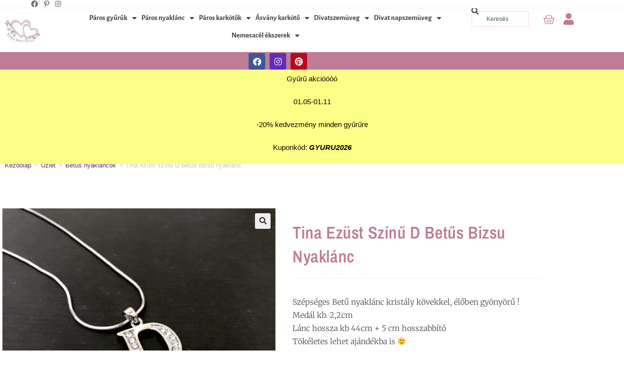

--- FILE ---
content_type: text/html; charset=UTF-8
request_url: https://parosekszer.hu/uzlet/betus-nyaklancok/tina-ezust-szinu-d-betus-bizsu-nyaklanc/
body_size: 35595
content:
<!DOCTYPE html>
<html class="html" lang="hu">
<head>
<meta charset="UTF-8">
<link rel="profile" href="https://gmpg.org/xfn/11">
<meta name='robots' content='index, follow, max-image-preview:large, max-snippet:-1, max-video-preview:-1' />
<style>img:is([sizes="auto" i], [sizes^="auto," i]) { contain-intrinsic-size: 3000px 1500px }</style>
<meta name="viewport" content="width=device-width, initial-scale=1"><script>window._wca = window._wca || [];</script>
<!-- This site is optimized with the Yoast SEO plugin v26.8 - https://yoast.com/product/yoast-seo-wordpress/ -->
<title>Tina ezüst színű D betűs bizsu nyaklánc kedvező áron &#8902; Párosékszer.hu</title>
<meta name="description" content="Tina ezüst színű D betűs bizsu nyaklánc a vágyad? Megtaláltad, most a Tiéd lehet. Gyors szállítás akár ingyen. Telefonos egyeztetés✓ Utánvétes fizetés ✓ Nézd meg !" />
<link rel="canonical" href="https://parosekszer.hu/uzlet/betus-nyaklancok/tina-ezust-szinu-d-betus-bizsu-nyaklanc/" />
<meta property="og:locale" content="hu_HU" />
<meta property="og:type" content="article" />
<meta property="og:title" content="Tina ezüst színű D betűs bizsu nyaklánc kedvező áron &#8902; Párosékszer.hu" />
<meta property="og:description" content="Tina ezüst színű D betűs bizsu nyaklánc a vágyad? Megtaláltad, most a Tiéd lehet. Gyors szállítás akár ingyen. Telefonos egyeztetés✓ Utánvétes fizetés ✓ Nézd meg !" />
<meta property="og:url" content="https://parosekszer.hu/uzlet/betus-nyaklancok/tina-ezust-szinu-d-betus-bizsu-nyaklanc/" />
<meta property="og:site_name" content="Párosékszer.hu" />
<meta property="article:publisher" content="https://www.facebook.com/violet.bizsucegled" />
<meta property="article:modified_time" content="2022-10-14T13:22:16+00:00" />
<meta property="og:image" content="https://parosekszer.hu/wp-content/uploads/2022/10/129CD534-AD28-44C7-B61A-DE15A490CD7E-1024x756-1.jpeg" />
<meta property="og:image:width" content="1024" />
<meta property="og:image:height" content="756" />
<meta property="og:image:type" content="image/jpeg" />
<meta name="twitter:card" content="summary_large_image" />
<meta name="twitter:label1" content="Becsült olvasási idő" />
<meta name="twitter:data1" content="1 perc" />
<script type="application/ld+json" class="yoast-schema-graph">{"@context":"https://schema.org","@graph":[{"@type":"WebPage","@id":"https://parosekszer.hu/uzlet/betus-nyaklancok/tina-ezust-szinu-d-betus-bizsu-nyaklanc/","url":"https://parosekszer.hu/uzlet/betus-nyaklancok/tina-ezust-szinu-d-betus-bizsu-nyaklanc/","name":"Tina ezüst színű D betűs bizsu nyaklánc kedvező áron &#8902; Párosékszer.hu","isPartOf":{"@id":"https://parosekszer.hu/#website"},"primaryImageOfPage":{"@id":"https://parosekszer.hu/uzlet/betus-nyaklancok/tina-ezust-szinu-d-betus-bizsu-nyaklanc/#primaryimage"},"image":{"@id":"https://parosekszer.hu/uzlet/betus-nyaklancok/tina-ezust-szinu-d-betus-bizsu-nyaklanc/#primaryimage"},"thumbnailUrl":"https://parosekszer.hu/wp-content/uploads/2022/10/129CD534-AD28-44C7-B61A-DE15A490CD7E-1024x756-1.jpeg","datePublished":"2022-10-14T12:49:47+00:00","dateModified":"2022-10-14T13:22:16+00:00","description":"Tina ezüst színű D betűs bizsu nyaklánc a vágyad? Megtaláltad, most a Tiéd lehet. Gyors szállítás akár ingyen. Telefonos egyeztetés✓ Utánvétes fizetés ✓ Nézd meg !","breadcrumb":{"@id":"https://parosekszer.hu/uzlet/betus-nyaklancok/tina-ezust-szinu-d-betus-bizsu-nyaklanc/#breadcrumb"},"inLanguage":"hu","potentialAction":[{"@type":"ReadAction","target":["https://parosekszer.hu/uzlet/betus-nyaklancok/tina-ezust-szinu-d-betus-bizsu-nyaklanc/"]}]},{"@type":"ImageObject","inLanguage":"hu","@id":"https://parosekszer.hu/uzlet/betus-nyaklancok/tina-ezust-szinu-d-betus-bizsu-nyaklanc/#primaryimage","url":"https://parosekszer.hu/wp-content/uploads/2022/10/129CD534-AD28-44C7-B61A-DE15A490CD7E-1024x756-1.jpeg","contentUrl":"https://parosekszer.hu/wp-content/uploads/2022/10/129CD534-AD28-44C7-B61A-DE15A490CD7E-1024x756-1.jpeg","width":1024,"height":756},{"@type":"BreadcrumbList","@id":"https://parosekszer.hu/uzlet/betus-nyaklancok/tina-ezust-szinu-d-betus-bizsu-nyaklanc/#breadcrumb","itemListElement":[{"@type":"ListItem","position":1,"name":"Home","item":"https://parosekszer.hu/"},{"@type":"ListItem","position":2,"name":"Üzlet","item":"https://parosekszer.hu/uzlet/"},{"@type":"ListItem","position":3,"name":"Tina ezüst színű D betűs bizsu nyaklánc"}]},{"@type":"WebSite","@id":"https://parosekszer.hu/#website","url":"https://parosekszer.hu/","name":"Párosékszer.hu","description":"páros ékszerek, páros karkötők, anya lánya karkötő, divatszemüveg","publisher":{"@id":"https://parosekszer.hu/#organization"},"potentialAction":[{"@type":"SearchAction","target":{"@type":"EntryPoint","urlTemplate":"https://parosekszer.hu/?s={search_term_string}"},"query-input":{"@type":"PropertyValueSpecification","valueRequired":true,"valueName":"search_term_string"}}],"inLanguage":"hu"},{"@type":"Organization","@id":"https://parosekszer.hu/#organization","name":"Violet Páros Ékszer","url":"https://parosekszer.hu/","logo":{"@type":"ImageObject","inLanguage":"hu","@id":"https://parosekszer.hu/#/schema/logo/image/","url":"https://i2.wp.com/parosekszer.hu/wp-content/uploads/2021/01/cropped-parosekszer-logo-1.jpeg?fit=1125%2C1063&ssl=1","contentUrl":"https://i2.wp.com/parosekszer.hu/wp-content/uploads/2021/01/cropped-parosekszer-logo-1.jpeg?fit=1125%2C1063&ssl=1","width":1125,"height":1063,"caption":"Violet Páros Ékszer"},"image":{"@id":"https://parosekszer.hu/#/schema/logo/image/"},"sameAs":["https://www.facebook.com/violet.bizsucegled","https://www.instagram.com/violet_bizsu/","https://hu.pinterest.com/violet980"]}]}</script>
<!-- / Yoast SEO plugin. -->
<link rel='dns-prefetch' href='//stats.wp.com' />
<link rel="alternate" type="application/rss+xml" title="Párosékszer.hu &raquo; hírcsatorna" href="https://parosekszer.hu/feed/" />
<link rel="alternate" type="application/rss+xml" title="Párosékszer.hu &raquo; hozzászólás hírcsatorna" href="https://parosekszer.hu/comments/feed/" />
<link rel="alternate" type="application/rss+xml" title="Párosékszer.hu &raquo; Tina ezüst színű D betűs bizsu nyaklánc hozzászólás hírcsatorna" href="https://parosekszer.hu/uzlet/betus-nyaklancok/tina-ezust-szinu-d-betus-bizsu-nyaklanc/feed/" />
<script>
window._wpemojiSettings = {"baseUrl":"https:\/\/s.w.org\/images\/core\/emoji\/16.0.1\/72x72\/","ext":".png","svgUrl":"https:\/\/s.w.org\/images\/core\/emoji\/16.0.1\/svg\/","svgExt":".svg","source":{"concatemoji":"https:\/\/parosekszer.hu\/wp-includes\/js\/wp-emoji-release.min.js?ver=6.8.3"}};
/*! This file is auto-generated */
!function(s,n){var o,i,e;function c(e){try{var t={supportTests:e,timestamp:(new Date).valueOf()};sessionStorage.setItem(o,JSON.stringify(t))}catch(e){}}function p(e,t,n){e.clearRect(0,0,e.canvas.width,e.canvas.height),e.fillText(t,0,0);var t=new Uint32Array(e.getImageData(0,0,e.canvas.width,e.canvas.height).data),a=(e.clearRect(0,0,e.canvas.width,e.canvas.height),e.fillText(n,0,0),new Uint32Array(e.getImageData(0,0,e.canvas.width,e.canvas.height).data));return t.every(function(e,t){return e===a[t]})}function u(e,t){e.clearRect(0,0,e.canvas.width,e.canvas.height),e.fillText(t,0,0);for(var n=e.getImageData(16,16,1,1),a=0;a<n.data.length;a++)if(0!==n.data[a])return!1;return!0}function f(e,t,n,a){switch(t){case"flag":return n(e,"\ud83c\udff3\ufe0f\u200d\u26a7\ufe0f","\ud83c\udff3\ufe0f\u200b\u26a7\ufe0f")?!1:!n(e,"\ud83c\udde8\ud83c\uddf6","\ud83c\udde8\u200b\ud83c\uddf6")&&!n(e,"\ud83c\udff4\udb40\udc67\udb40\udc62\udb40\udc65\udb40\udc6e\udb40\udc67\udb40\udc7f","\ud83c\udff4\u200b\udb40\udc67\u200b\udb40\udc62\u200b\udb40\udc65\u200b\udb40\udc6e\u200b\udb40\udc67\u200b\udb40\udc7f");case"emoji":return!a(e,"\ud83e\udedf")}return!1}function g(e,t,n,a){var r="undefined"!=typeof WorkerGlobalScope&&self instanceof WorkerGlobalScope?new OffscreenCanvas(300,150):s.createElement("canvas"),o=r.getContext("2d",{willReadFrequently:!0}),i=(o.textBaseline="top",o.font="600 32px Arial",{});return e.forEach(function(e){i[e]=t(o,e,n,a)}),i}function t(e){var t=s.createElement("script");t.src=e,t.defer=!0,s.head.appendChild(t)}"undefined"!=typeof Promise&&(o="wpEmojiSettingsSupports",i=["flag","emoji"],n.supports={everything:!0,everythingExceptFlag:!0},e=new Promise(function(e){s.addEventListener("DOMContentLoaded",e,{once:!0})}),new Promise(function(t){var n=function(){try{var e=JSON.parse(sessionStorage.getItem(o));if("object"==typeof e&&"number"==typeof e.timestamp&&(new Date).valueOf()<e.timestamp+604800&&"object"==typeof e.supportTests)return e.supportTests}catch(e){}return null}();if(!n){if("undefined"!=typeof Worker&&"undefined"!=typeof OffscreenCanvas&&"undefined"!=typeof URL&&URL.createObjectURL&&"undefined"!=typeof Blob)try{var e="postMessage("+g.toString()+"("+[JSON.stringify(i),f.toString(),p.toString(),u.toString()].join(",")+"));",a=new Blob([e],{type:"text/javascript"}),r=new Worker(URL.createObjectURL(a),{name:"wpTestEmojiSupports"});return void(r.onmessage=function(e){c(n=e.data),r.terminate(),t(n)})}catch(e){}c(n=g(i,f,p,u))}t(n)}).then(function(e){for(var t in e)n.supports[t]=e[t],n.supports.everything=n.supports.everything&&n.supports[t],"flag"!==t&&(n.supports.everythingExceptFlag=n.supports.everythingExceptFlag&&n.supports[t]);n.supports.everythingExceptFlag=n.supports.everythingExceptFlag&&!n.supports.flag,n.DOMReady=!1,n.readyCallback=function(){n.DOMReady=!0}}).then(function(){return e}).then(function(){var e;n.supports.everything||(n.readyCallback(),(e=n.source||{}).concatemoji?t(e.concatemoji):e.wpemoji&&e.twemoji&&(t(e.twemoji),t(e.wpemoji)))}))}((window,document),window._wpemojiSettings);
</script>
<style id='wp-emoji-styles-inline-css'>
img.wp-smiley, img.emoji {
display: inline !important;
border: none !important;
box-shadow: none !important;
height: 1em !important;
width: 1em !important;
margin: 0 0.07em !important;
vertical-align: -0.1em !important;
background: none !important;
padding: 0 !important;
}
</style>
<link rel='stylesheet' id='wp-block-library-css' href='//parosekszer.hu/wp-content/cache/wpfc-minified/k12n16ad/h8ymq.css' media='all' />
<style id='wp-block-library-theme-inline-css'>
.wp-block-audio :where(figcaption){color:#555;font-size:13px;text-align:center}.is-dark-theme .wp-block-audio :where(figcaption){color:#ffffffa6}.wp-block-audio{margin:0 0 1em}.wp-block-code{border:1px solid #ccc;border-radius:4px;font-family:Menlo,Consolas,monaco,monospace;padding:.8em 1em}.wp-block-embed :where(figcaption){color:#555;font-size:13px;text-align:center}.is-dark-theme .wp-block-embed :where(figcaption){color:#ffffffa6}.wp-block-embed{margin:0 0 1em}.blocks-gallery-caption{color:#555;font-size:13px;text-align:center}.is-dark-theme .blocks-gallery-caption{color:#ffffffa6}:root :where(.wp-block-image figcaption){color:#555;font-size:13px;text-align:center}.is-dark-theme :root :where(.wp-block-image figcaption){color:#ffffffa6}.wp-block-image{margin:0 0 1em}.wp-block-pullquote{border-bottom:4px solid;border-top:4px solid;color:currentColor;margin-bottom:1.75em}.wp-block-pullquote cite,.wp-block-pullquote footer,.wp-block-pullquote__citation{color:currentColor;font-size:.8125em;font-style:normal;text-transform:uppercase}.wp-block-quote{border-left:.25em solid;margin:0 0 1.75em;padding-left:1em}.wp-block-quote cite,.wp-block-quote footer{color:currentColor;font-size:.8125em;font-style:normal;position:relative}.wp-block-quote:where(.has-text-align-right){border-left:none;border-right:.25em solid;padding-left:0;padding-right:1em}.wp-block-quote:where(.has-text-align-center){border:none;padding-left:0}.wp-block-quote.is-large,.wp-block-quote.is-style-large,.wp-block-quote:where(.is-style-plain){border:none}.wp-block-search .wp-block-search__label{font-weight:700}.wp-block-search__button{border:1px solid #ccc;padding:.375em .625em}:where(.wp-block-group.has-background){padding:1.25em 2.375em}.wp-block-separator.has-css-opacity{opacity:.4}.wp-block-separator{border:none;border-bottom:2px solid;margin-left:auto;margin-right:auto}.wp-block-separator.has-alpha-channel-opacity{opacity:1}.wp-block-separator:not(.is-style-wide):not(.is-style-dots){width:100px}.wp-block-separator.has-background:not(.is-style-dots){border-bottom:none;height:1px}.wp-block-separator.has-background:not(.is-style-wide):not(.is-style-dots){height:2px}.wp-block-table{margin:0 0 1em}.wp-block-table td,.wp-block-table th{word-break:normal}.wp-block-table :where(figcaption){color:#555;font-size:13px;text-align:center}.is-dark-theme .wp-block-table :where(figcaption){color:#ffffffa6}.wp-block-video :where(figcaption){color:#555;font-size:13px;text-align:center}.is-dark-theme .wp-block-video :where(figcaption){color:#ffffffa6}.wp-block-video{margin:0 0 1em}:root :where(.wp-block-template-part.has-background){margin-bottom:0;margin-top:0;padding:1.25em 2.375em}
</style>
<style id='classic-theme-styles-inline-css'>
/*! This file is auto-generated */
.wp-block-button__link{color:#fff;background-color:#32373c;border-radius:9999px;box-shadow:none;text-decoration:none;padding:calc(.667em + 2px) calc(1.333em + 2px);font-size:1.125em}.wp-block-file__button{background:#32373c;color:#fff;text-decoration:none}
</style>
<style id='wccty-block-wc-custom-thank-you-style-inline-css'>
/*!************************************************************************************************************************************************************************************************************************************************************************************************!*\
!*** css ../../../../../../../node_modules/css-loader/dist/cjs.js??ruleSet[1].rules[4].use[1]!../../../../../../../node_modules/postcss-loader/dist/cjs.js??ruleSet[1].rules[4].use[2]!../../../../../../../node_modules/sass-loader/dist/cjs.js??ruleSet[1].rules[4].use[3]!./src/style.scss ***!
\************************************************************************************************************************************************************************************************************************************************************************************************/
/**
* The following styles get applied both on the front of your site
* and in the editor.
*/
.wp-block-wccty-block-wc-custom-thank-you {
max-width: 1200px;
margin: 2rem auto;
padding: 2rem;
background: #fff;
}
.wp-block-wccty-block-wc-custom-thank-you .order-confirmation-error {
padding: 1.5rem;
background: #fff3cd;
border: 1px solid #ffc107;
border-radius: 4px;
color: #856404;
text-align: center;
}
.wp-block-wccty-block-wc-custom-thank-you .order-confirmation-error p {
margin: 0;
font-size: 1rem;
}
.wp-block-wccty-block-wc-custom-thank-you .order-header {
margin: 2rem 0;
padding-bottom: 1.5rem;
border-bottom: 2px solid #e0e0e0;
}
.wp-block-wccty-block-wc-custom-thank-you .order-header h2 {
margin: 0 0 0.5rem 0;
color: #333;
font-size: 2rem;
}
.wp-block-wccty-block-wc-custom-thank-you .order-header .order-date {
margin: 0.5rem 0;
color: #666;
font-size: 1rem;
line-height: 1rem;
}
.wp-block-wccty-block-wc-custom-thank-you .order-header .order-status {
margin: 0.5rem 0;
font-size: 1rem;
}
.wp-block-wccty-block-wc-custom-thank-you .order-header .order-status strong {
color: #333;
}
.wp-block-wccty-block-wc-custom-thank-you .order-header .order-status .status-badge {
display: inline-block;
padding: 0.25rem 0.75rem;
background: var(--wccty-accent-color, #4caf50);
color: var(--wccty-accent-text-color, #ffffff);
border-radius: 4px;
font-size: 0.875rem;
font-weight: 600;
text-transform: capitalize;
margin-left: 0.5rem;
}
.wp-block-wccty-block-wc-custom-thank-you .order-details {
display: grid;
grid-template-columns: 1fr;
gap: 2rem;
margin-bottom: 2rem;
}
@media (min-width: 768px) {
.wp-block-wccty-block-wc-custom-thank-you .order-details {
grid-template-columns: 1fr 2fr;
}
}
.wp-block-wccty-block-wc-custom-thank-you .order-details h3 {
margin: 0 0 1rem 0;
color: #333;
font-size: 1.25rem;
border-bottom: 1px solid #e0e0e0;
padding-bottom: 0.5rem;
}
.wp-block-wccty-block-wc-custom-thank-you .order-details p {
margin: 0.5rem 0;
color: #666;
line-height: 1.6;
}
.wp-block-wccty-block-wc-custom-thank-you .order-details .customer-details {
padding: 1rem;
background: var(--wccty-section-bg, #f9f9f9);
border-radius: 4px;
}
.wp-block-wccty-block-wc-custom-thank-you .order-details .addresses {
display: grid;
grid-template-columns: 1fr;
gap: 1.5rem;
}
@media (min-width: 768px) {
.wp-block-wccty-block-wc-custom-thank-you .order-details .addresses {
grid-template-columns: 1fr 1fr;
}
}
.wp-block-wccty-block-wc-custom-thank-you .order-details .addresses .billing-address,
.wp-block-wccty-block-wc-custom-thank-you .order-details .addresses .shipping-address {
padding: 1rem;
background: var(--wccty-section-bg, #f9f9f9);
border-radius: 4px;
}
.wp-block-wccty-block-wc-custom-thank-you .order-items {
margin-bottom: 2rem;
}
.wp-block-wccty-block-wc-custom-thank-you .order-items h3 {
margin: 0 0 1rem 0;
color: #333;
font-size: 1.25rem;
border-bottom: 1px solid #e0e0e0;
padding-bottom: 0.5rem;
}
.wp-block-wccty-block-wc-custom-thank-you .order-items table {
width: 100%;
border-collapse: collapse;
background: #fff;
border: none;
}
.wp-block-wccty-block-wc-custom-thank-you .order-items table thead {
background: var(--wccty-section-bg, #f9f9f9);
}
.wp-block-wccty-block-wc-custom-thank-you .order-items table thead th {
padding: 0.75rem;
text-align: left;
font-weight: 600;
color: #333;
border: none;
}
.wp-block-wccty-block-wc-custom-thank-you .order-items table tbody tr {
border-bottom: 1px solid #e0e0e0;
}
.wp-block-wccty-block-wc-custom-thank-you .order-items table tbody tr:last-child {
border-bottom: none;
}
.wp-block-wccty-block-wc-custom-thank-you .order-items table tbody tr td {
padding: 1rem 0.75rem;
color: #666;
border: none;
}
.wp-block-wccty-block-wc-custom-thank-you .order-items table tbody tr td:last-child {
text-align: right;
font-weight: 600;
color: #333;
}
.wp-block-wccty-block-wc-custom-thank-you .order-totals {
margin-top: 2rem;
padding: 1.5rem;
background: var(--wccty-section-bg, #f9f9f9);
border-radius: 4px;
}
.wp-block-wccty-block-wc-custom-thank-you .order-totals table {
width: 100%;
max-width: 400px;
margin-left: auto;
border-collapse: collapse;
border: none;
}
.wp-block-wccty-block-wc-custom-thank-you .order-totals table tr {
border-bottom: 1px solid #e0e0e0;
}
.wp-block-wccty-block-wc-custom-thank-you .order-totals table tr:last-child {
border-bottom: none;
}
.wp-block-wccty-block-wc-custom-thank-you .order-totals table tr.order-total {
border-top: 2px solid #333;
font-size: 1.25rem;
}
.wp-block-wccty-block-wc-custom-thank-you .order-totals table tr.order-total th,
.wp-block-wccty-block-wc-custom-thank-you .order-totals table tr.order-total td {
padding-top: 1rem;
font-weight: 700;
color: #333;
}
.wp-block-wccty-block-wc-custom-thank-you .order-totals table tr th {
padding: 0.75rem;
text-align: left;
font-weight: 600;
color: #666;
border: none;
}
.wp-block-wccty-block-wc-custom-thank-you .order-totals table tr td {
padding: 0.75rem;
text-align: right;
font-weight: 600;
color: #333;
border: none;
}
.wp-block-wccty-block-wc-custom-thank-you .payment-method {
margin-top: 1.5rem;
padding: 1rem;
background: var(--wccty-payment-bg, #e3f2fd);
border-left: 4px solid var(--wccty-payment-border-color, #2196f3);
border-radius: 4px;
}
.wp-block-wccty-block-wc-custom-thank-you .payment-method p {
margin: 0;
color: var(--wccty-payment-text-color, #333333);
}
.wp-block-wccty-block-wc-custom-thank-you .payment-method p strong {
color: var(--wccty-payment-border-color, #2196f3);
}
/*# sourceMappingURL=style-index.css.map*/
</style>
<link rel='stylesheet' id='mediaelement-css' href='//parosekszer.hu/wp-content/cache/wpfc-minified/e4pi60d4/h8ymq.css' media='all' />
<link rel='stylesheet' id='wp-mediaelement-css' href='//parosekszer.hu/wp-content/cache/wpfc-minified/qgo61ea/h8ymq.css' media='all' />
<style id='jetpack-sharing-buttons-style-inline-css'>
.jetpack-sharing-buttons__services-list{display:flex;flex-direction:row;flex-wrap:wrap;gap:0;list-style-type:none;margin:5px;padding:0}.jetpack-sharing-buttons__services-list.has-small-icon-size{font-size:12px}.jetpack-sharing-buttons__services-list.has-normal-icon-size{font-size:16px}.jetpack-sharing-buttons__services-list.has-large-icon-size{font-size:24px}.jetpack-sharing-buttons__services-list.has-huge-icon-size{font-size:36px}@media print{.jetpack-sharing-buttons__services-list{display:none!important}}.editor-styles-wrapper .wp-block-jetpack-sharing-buttons{gap:0;padding-inline-start:0}ul.jetpack-sharing-buttons__services-list.has-background{padding:1.25em 2.375em}
</style>
<link rel='stylesheet' id='cr-frontend-css-css' href='//parosekszer.hu/wp-content/cache/wpfc-minified/7yggysx0/h8ymq.css' media='all' />
<link rel='stylesheet' id='cr-badges-css-css' href='//parosekszer.hu/wp-content/cache/wpfc-minified/fqx4ck69/h8ymq.css' media='all' />
<style id='global-styles-inline-css'>
:root{--wp--preset--aspect-ratio--square: 1;--wp--preset--aspect-ratio--4-3: 4/3;--wp--preset--aspect-ratio--3-4: 3/4;--wp--preset--aspect-ratio--3-2: 3/2;--wp--preset--aspect-ratio--2-3: 2/3;--wp--preset--aspect-ratio--16-9: 16/9;--wp--preset--aspect-ratio--9-16: 9/16;--wp--preset--color--black: #000000;--wp--preset--color--cyan-bluish-gray: #abb8c3;--wp--preset--color--white: #ffffff;--wp--preset--color--pale-pink: #f78da7;--wp--preset--color--vivid-red: #cf2e2e;--wp--preset--color--luminous-vivid-orange: #ff6900;--wp--preset--color--luminous-vivid-amber: #fcb900;--wp--preset--color--light-green-cyan: #7bdcb5;--wp--preset--color--vivid-green-cyan: #00d084;--wp--preset--color--pale-cyan-blue: #8ed1fc;--wp--preset--color--vivid-cyan-blue: #0693e3;--wp--preset--color--vivid-purple: #9b51e0;--wp--preset--gradient--vivid-cyan-blue-to-vivid-purple: linear-gradient(135deg,rgba(6,147,227,1) 0%,rgb(155,81,224) 100%);--wp--preset--gradient--light-green-cyan-to-vivid-green-cyan: linear-gradient(135deg,rgb(122,220,180) 0%,rgb(0,208,130) 100%);--wp--preset--gradient--luminous-vivid-amber-to-luminous-vivid-orange: linear-gradient(135deg,rgba(252,185,0,1) 0%,rgba(255,105,0,1) 100%);--wp--preset--gradient--luminous-vivid-orange-to-vivid-red: linear-gradient(135deg,rgba(255,105,0,1) 0%,rgb(207,46,46) 100%);--wp--preset--gradient--very-light-gray-to-cyan-bluish-gray: linear-gradient(135deg,rgb(238,238,238) 0%,rgb(169,184,195) 100%);--wp--preset--gradient--cool-to-warm-spectrum: linear-gradient(135deg,rgb(74,234,220) 0%,rgb(151,120,209) 20%,rgb(207,42,186) 40%,rgb(238,44,130) 60%,rgb(251,105,98) 80%,rgb(254,248,76) 100%);--wp--preset--gradient--blush-light-purple: linear-gradient(135deg,rgb(255,206,236) 0%,rgb(152,150,240) 100%);--wp--preset--gradient--blush-bordeaux: linear-gradient(135deg,rgb(254,205,165) 0%,rgb(254,45,45) 50%,rgb(107,0,62) 100%);--wp--preset--gradient--luminous-dusk: linear-gradient(135deg,rgb(255,203,112) 0%,rgb(199,81,192) 50%,rgb(65,88,208) 100%);--wp--preset--gradient--pale-ocean: linear-gradient(135deg,rgb(255,245,203) 0%,rgb(182,227,212) 50%,rgb(51,167,181) 100%);--wp--preset--gradient--electric-grass: linear-gradient(135deg,rgb(202,248,128) 0%,rgb(113,206,126) 100%);--wp--preset--gradient--midnight: linear-gradient(135deg,rgb(2,3,129) 0%,rgb(40,116,252) 100%);--wp--preset--font-size--small: 13px;--wp--preset--font-size--medium: 20px;--wp--preset--font-size--large: 36px;--wp--preset--font-size--x-large: 42px;--wp--preset--spacing--20: 0.44rem;--wp--preset--spacing--30: 0.67rem;--wp--preset--spacing--40: 1rem;--wp--preset--spacing--50: 1.5rem;--wp--preset--spacing--60: 2.25rem;--wp--preset--spacing--70: 3.38rem;--wp--preset--spacing--80: 5.06rem;--wp--preset--shadow--natural: 6px 6px 9px rgba(0, 0, 0, 0.2);--wp--preset--shadow--deep: 12px 12px 50px rgba(0, 0, 0, 0.4);--wp--preset--shadow--sharp: 6px 6px 0px rgba(0, 0, 0, 0.2);--wp--preset--shadow--outlined: 6px 6px 0px -3px rgba(255, 255, 255, 1), 6px 6px rgba(0, 0, 0, 1);--wp--preset--shadow--crisp: 6px 6px 0px rgba(0, 0, 0, 1);}:where(.is-layout-flex){gap: 0.5em;}:where(.is-layout-grid){gap: 0.5em;}body .is-layout-flex{display: flex;}.is-layout-flex{flex-wrap: wrap;align-items: center;}.is-layout-flex > :is(*, div){margin: 0;}body .is-layout-grid{display: grid;}.is-layout-grid > :is(*, div){margin: 0;}:where(.wp-block-columns.is-layout-flex){gap: 2em;}:where(.wp-block-columns.is-layout-grid){gap: 2em;}:where(.wp-block-post-template.is-layout-flex){gap: 1.25em;}:where(.wp-block-post-template.is-layout-grid){gap: 1.25em;}.has-black-color{color: var(--wp--preset--color--black) !important;}.has-cyan-bluish-gray-color{color: var(--wp--preset--color--cyan-bluish-gray) !important;}.has-white-color{color: var(--wp--preset--color--white) !important;}.has-pale-pink-color{color: var(--wp--preset--color--pale-pink) !important;}.has-vivid-red-color{color: var(--wp--preset--color--vivid-red) !important;}.has-luminous-vivid-orange-color{color: var(--wp--preset--color--luminous-vivid-orange) !important;}.has-luminous-vivid-amber-color{color: var(--wp--preset--color--luminous-vivid-amber) !important;}.has-light-green-cyan-color{color: var(--wp--preset--color--light-green-cyan) !important;}.has-vivid-green-cyan-color{color: var(--wp--preset--color--vivid-green-cyan) !important;}.has-pale-cyan-blue-color{color: var(--wp--preset--color--pale-cyan-blue) !important;}.has-vivid-cyan-blue-color{color: var(--wp--preset--color--vivid-cyan-blue) !important;}.has-vivid-purple-color{color: var(--wp--preset--color--vivid-purple) !important;}.has-black-background-color{background-color: var(--wp--preset--color--black) !important;}.has-cyan-bluish-gray-background-color{background-color: var(--wp--preset--color--cyan-bluish-gray) !important;}.has-white-background-color{background-color: var(--wp--preset--color--white) !important;}.has-pale-pink-background-color{background-color: var(--wp--preset--color--pale-pink) !important;}.has-vivid-red-background-color{background-color: var(--wp--preset--color--vivid-red) !important;}.has-luminous-vivid-orange-background-color{background-color: var(--wp--preset--color--luminous-vivid-orange) !important;}.has-luminous-vivid-amber-background-color{background-color: var(--wp--preset--color--luminous-vivid-amber) !important;}.has-light-green-cyan-background-color{background-color: var(--wp--preset--color--light-green-cyan) !important;}.has-vivid-green-cyan-background-color{background-color: var(--wp--preset--color--vivid-green-cyan) !important;}.has-pale-cyan-blue-background-color{background-color: var(--wp--preset--color--pale-cyan-blue) !important;}.has-vivid-cyan-blue-background-color{background-color: var(--wp--preset--color--vivid-cyan-blue) !important;}.has-vivid-purple-background-color{background-color: var(--wp--preset--color--vivid-purple) !important;}.has-black-border-color{border-color: var(--wp--preset--color--black) !important;}.has-cyan-bluish-gray-border-color{border-color: var(--wp--preset--color--cyan-bluish-gray) !important;}.has-white-border-color{border-color: var(--wp--preset--color--white) !important;}.has-pale-pink-border-color{border-color: var(--wp--preset--color--pale-pink) !important;}.has-vivid-red-border-color{border-color: var(--wp--preset--color--vivid-red) !important;}.has-luminous-vivid-orange-border-color{border-color: var(--wp--preset--color--luminous-vivid-orange) !important;}.has-luminous-vivid-amber-border-color{border-color: var(--wp--preset--color--luminous-vivid-amber) !important;}.has-light-green-cyan-border-color{border-color: var(--wp--preset--color--light-green-cyan) !important;}.has-vivid-green-cyan-border-color{border-color: var(--wp--preset--color--vivid-green-cyan) !important;}.has-pale-cyan-blue-border-color{border-color: var(--wp--preset--color--pale-cyan-blue) !important;}.has-vivid-cyan-blue-border-color{border-color: var(--wp--preset--color--vivid-cyan-blue) !important;}.has-vivid-purple-border-color{border-color: var(--wp--preset--color--vivid-purple) !important;}.has-vivid-cyan-blue-to-vivid-purple-gradient-background{background: var(--wp--preset--gradient--vivid-cyan-blue-to-vivid-purple) !important;}.has-light-green-cyan-to-vivid-green-cyan-gradient-background{background: var(--wp--preset--gradient--light-green-cyan-to-vivid-green-cyan) !important;}.has-luminous-vivid-amber-to-luminous-vivid-orange-gradient-background{background: var(--wp--preset--gradient--luminous-vivid-amber-to-luminous-vivid-orange) !important;}.has-luminous-vivid-orange-to-vivid-red-gradient-background{background: var(--wp--preset--gradient--luminous-vivid-orange-to-vivid-red) !important;}.has-very-light-gray-to-cyan-bluish-gray-gradient-background{background: var(--wp--preset--gradient--very-light-gray-to-cyan-bluish-gray) !important;}.has-cool-to-warm-spectrum-gradient-background{background: var(--wp--preset--gradient--cool-to-warm-spectrum) !important;}.has-blush-light-purple-gradient-background{background: var(--wp--preset--gradient--blush-light-purple) !important;}.has-blush-bordeaux-gradient-background{background: var(--wp--preset--gradient--blush-bordeaux) !important;}.has-luminous-dusk-gradient-background{background: var(--wp--preset--gradient--luminous-dusk) !important;}.has-pale-ocean-gradient-background{background: var(--wp--preset--gradient--pale-ocean) !important;}.has-electric-grass-gradient-background{background: var(--wp--preset--gradient--electric-grass) !important;}.has-midnight-gradient-background{background: var(--wp--preset--gradient--midnight) !important;}.has-small-font-size{font-size: var(--wp--preset--font-size--small) !important;}.has-medium-font-size{font-size: var(--wp--preset--font-size--medium) !important;}.has-large-font-size{font-size: var(--wp--preset--font-size--large) !important;}.has-x-large-font-size{font-size: var(--wp--preset--font-size--x-large) !important;}
:where(.wp-block-post-template.is-layout-flex){gap: 1.25em;}:where(.wp-block-post-template.is-layout-grid){gap: 1.25em;}
:where(.wp-block-columns.is-layout-flex){gap: 2em;}:where(.wp-block-columns.is-layout-grid){gap: 2em;}
:root :where(.wp-block-pullquote){font-size: 1.5em;line-height: 1.6;}
</style>
<link rel='stylesheet' id='photoswipe-css' href='//parosekszer.hu/wp-content/cache/wpfc-minified/qadbprbl/h8ymq.css' media='all' />
<link rel='stylesheet' id='photoswipe-default-skin-css' href='//parosekszer.hu/wp-content/cache/wpfc-minified/kdh6zp5w/h8ymq.css' media='all' />
<style id='woocommerce-inline-inline-css'>
.woocommerce form .form-row .required { visibility: visible; }
</style>
<link rel='stylesheet' id='woo_conditional_payments_css-css' href='//parosekszer.hu/wp-content/cache/wpfc-minified/97372o5d/h8ymq.css' media='all' />
<link rel='stylesheet' id='oceanwp-woo-mini-cart-css' href='//parosekszer.hu/wp-content/cache/wpfc-minified/jr1nexgx/h8ymq.css' media='all' />
<link rel='stylesheet' id='font-awesome-css' href='//parosekszer.hu/wp-content/cache/wpfc-minified/jpykbehq/h8ymq.css' media='all' />
<link rel='stylesheet' id='simple-line-icons-css' href='//parosekszer.hu/wp-content/cache/wpfc-minified/l9r9wbne/h8ymq.css' media='all' />
<link rel='stylesheet' id='oceanwp-style-css' href='//parosekszer.hu/wp-content/cache/wpfc-minified/1fwney17/h8ymq.css' media='all' />
<link rel='stylesheet' id='elementor-frontend-css' href='//parosekszer.hu/wp-content/cache/wpfc-minified/8aa0jri9/h8ymq.css' media='all' />
<link rel='stylesheet' id='widget-image-css' href='//parosekszer.hu/wp-content/cache/wpfc-minified/qveean5x/h8ymq.css' media='all' />
<link rel='stylesheet' id='widget-nav-menu-css' href='//parosekszer.hu/wp-content/cache/wpfc-minified/laer5o6w/h8ymq.css' media='all' />
<link rel='stylesheet' id='widget-search-css' href='//parosekszer.hu/wp-content/cache/wpfc-minified/l921551k/h8ymq.css' media='all' />
<link rel='stylesheet' id='widget-woocommerce-menu-cart-css' href='//parosekszer.hu/wp-content/cache/wpfc-minified/lyyqfwrn/h8ymq.css' media='all' />
<link rel='stylesheet' id='widget-social-icons-css' href='//parosekszer.hu/wp-content/cache/wpfc-minified/g11ahwxn/h8ymq.css' media='all' />
<link rel='stylesheet' id='e-apple-webkit-css' href='//parosekszer.hu/wp-content/cache/wpfc-minified/dtqi7yxo/h8ymq.css' media='all' />
<link rel='stylesheet' id='e-animation-fadeInLeft-css' href='//parosekszer.hu/wp-content/cache/wpfc-minified/r79sqag/h8ymq.css' media='all' />
<link rel='stylesheet' id='widget-heading-css' href='//parosekszer.hu/wp-content/cache/wpfc-minified/7lpfalv3/h8ymq.css' media='all' />
<link rel='stylesheet' id='swiper-css' href='//parosekszer.hu/wp-content/cache/wpfc-minified/6w6bxwmy/h8ymq.css' media='all' />
<link rel='stylesheet' id='e-swiper-css' href='//parosekszer.hu/wp-content/cache/wpfc-minified/7xs8vfim/h8ymq.css' media='all' />
<link rel='stylesheet' id='widget-divider-css' href='//parosekszer.hu/wp-content/cache/wpfc-minified/k1i7qito/h8ymq.css' media='all' />
<link rel='stylesheet' id='widget-form-css' href='//parosekszer.hu/wp-content/cache/wpfc-minified/qw1pwo6x/h8ymq.css' media='all' />
<link rel='stylesheet' id='widget-pp-icon-list-css' href='//parosekszer.hu/wp-content/cache/wpfc-minified/6yru3itw/h8ymq.css' media='all' />
<link rel='stylesheet' id='widget-woocommerce-product-images-css' href='//parosekszer.hu/wp-content/cache/wpfc-minified/9a5mxcu6/h8ymq.css' media='all' />
<link rel='stylesheet' id='widget-woocommerce-product-rating-css' href='//parosekszer.hu/wp-content/cache/wpfc-minified/nplt5q4/h8ymq.css' media='all' />
<link rel='stylesheet' id='widget-woocommerce-product-price-css' href='//parosekszer.hu/wp-content/cache/wpfc-minified/knx1phek/h8ymq.css' media='all' />
<link rel='stylesheet' id='widget-woocommerce-product-add-to-cart-css' href='//parosekszer.hu/wp-content/cache/wpfc-minified/lc7bsjc0/h8ymq.css' media='all' />
<link rel='stylesheet' id='widget-icon-list-css' href='//parosekszer.hu/wp-content/cache/wpfc-minified/f30nn872/h8ymq.css' media='all' />
<link rel='stylesheet' id='widget-woocommerce-product-data-tabs-css' href='//parosekszer.hu/wp-content/cache/wpfc-minified/mlz0am4l/h8ymq.css' media='all' />
<link rel='stylesheet' id='widget-woocommerce-products-css' href='//parosekszer.hu/wp-content/cache/wpfc-minified/kendtvb4/h8ymq.css' media='all' />
<link rel='stylesheet' id='elementor-icons-css' href='//parosekszer.hu/wp-content/cache/wpfc-minified/96h63blk/h8ymq.css' media='all' />
<link rel='stylesheet' id='elementor-post-5-css' href='https://parosekszer.hu/wp-content/uploads/elementor/css/post-5.css?ver=1768912005' media='all' />
<link rel='stylesheet' id='pp-extensions-css' href='//parosekszer.hu/wp-content/cache/wpfc-minified/9lzwzz0g/h8ymq.css' media='all' />
<link rel='stylesheet' id='elementor-post-128-css' href='https://parosekszer.hu/wp-content/uploads/elementor/css/post-128.css?ver=1768912006' media='all' />
<link rel='stylesheet' id='elementor-post-354-css' href='https://parosekszer.hu/wp-content/uploads/elementor/css/post-354.css?ver=1768912006' media='all' />
<link rel='stylesheet' id='elementor-post-803-css' href='https://parosekszer.hu/wp-content/uploads/elementor/css/post-803.css?ver=1768912194' media='all' />
<link rel='stylesheet' id='oceanwp-woocommerce-css' href='//parosekszer.hu/wp-content/cache/wpfc-minified/13zx45ng/h8ymq.css' media='all' />
<link rel='stylesheet' id='oceanwp-woo-star-font-css' href='//parosekszer.hu/wp-content/cache/wpfc-minified/e3m2yx0f/h8ymq.css' media='all' />
<link rel='stylesheet' id='oceanwp-woo-quick-view-css' href='//parosekszer.hu/wp-content/cache/wpfc-minified/e4tp8y7q/h8ymq.css' media='all' />
<link rel='stylesheet' id='oceanwp-woo-floating-bar-css' href='//parosekszer.hu/wp-content/cache/wpfc-minified/mcmql318/h8ymq.css' media='all' />
<link rel='stylesheet' id='oe-widgets-style-css' href='//parosekszer.hu/wp-content/cache/wpfc-minified/6o5myg8k/h8ymq.css' media='all' />
<link rel='stylesheet' id='sharedaddy-css' href='//parosekszer.hu/wp-content/cache/wpfc-minified/esdc7kl7/h8ymq.css' media='all' />
<link rel='stylesheet' id='social-logos-css' href='//parosekszer.hu/wp-content/cache/wpfc-minified/lwknxdex/h8ymq.css' media='all' />
<link rel='stylesheet' id='elementor-gf-local-roboto-css' href='//parosekszer.hu/wp-content/cache/wpfc-minified/kxvnbr93/h8ymq.css' media='all' />
<link rel='stylesheet' id='elementor-gf-local-alegreyasans-css' href='//parosekszer.hu/wp-content/cache/wpfc-minified/q7xd9av4/h8ymq.css' media='all' />
<link rel='stylesheet' id='elementor-gf-local-merriweather-css' href='//parosekszer.hu/wp-content/cache/wpfc-minified/qgsego65/h8ymq.css' media='all' />
<link rel='stylesheet' id='elementor-gf-local-archivonarrow-css' href='//parosekszer.hu/wp-content/cache/wpfc-minified/1ce9pe19/h8ymq.css' media='all' />
<link rel='stylesheet' id='elementor-icons-shared-0-css' href='//parosekszer.hu/wp-content/cache/wpfc-minified/gpep44h/h8ymq.css' media='all' />
<link rel='stylesheet' id='elementor-icons-fa-solid-css' href='//parosekszer.hu/wp-content/cache/wpfc-minified/7uyw1j86/h8ymq.css' media='all' />
<link rel='stylesheet' id='elementor-icons-fa-brands-css' href='//parosekszer.hu/wp-content/cache/wpfc-minified/95kb5qx0/h8ymq.css' media='all' />
<script type="text/template" id="tmpl-variation-template">
<div class="woocommerce-variation-description">{{{ data.variation.variation_description }}}</div>
<div class="woocommerce-variation-price">{{{ data.variation.price_html }}}</div>
<div class="woocommerce-variation-availability">{{{ data.variation.availability_html }}}</div>
</script>
<script type="text/template" id="tmpl-unavailable-variation-template">
<p role="alert">Sajnáljuk, ez a termék nem elérhető. Kérlek, válassz egy másik kombinációt.</p>
</script>
<!--n2css--><!--n2js--><script id="jquery-core-js-extra">
var pp = {"ajax_url":"https:\/\/parosekszer.hu\/wp-admin\/admin-ajax.php"};
</script>
<script src="https://parosekszer.hu/wp-includes/js/jquery/jquery.min.js?ver=3.7.1" id="jquery-core-js"></script>
<script src="https://parosekszer.hu/wp-includes/js/jquery/jquery-migrate.min.js?ver=3.4.1" id="jquery-migrate-js"></script>
<script src="https://parosekszer.hu/wp-content/plugins/woocommerce/assets/js/jquery-blockui/jquery.blockUI.min.js?ver=2.7.0-wc.10.4.3" id="wc-jquery-blockui-js" defer data-wp-strategy="defer"></script>
<script id="wc-add-to-cart-js-extra">
var wc_add_to_cart_params = {"ajax_url":"\/wp-admin\/admin-ajax.php","wc_ajax_url":"\/?wc-ajax=%%endpoint%%","i18n_view_cart":"Kos\u00e1r","cart_url":"https:\/\/parosekszer.hu\/kosar\/","is_cart":"","cart_redirect_after_add":"no"};
</script>
<script src="https://parosekszer.hu/wp-content/plugins/woocommerce/assets/js/frontend/add-to-cart.min.js?ver=10.4.3" id="wc-add-to-cart-js" defer data-wp-strategy="defer"></script>
<script src="https://parosekszer.hu/wp-content/plugins/woocommerce/assets/js/zoom/jquery.zoom.min.js?ver=1.7.21-wc.10.4.3" id="wc-zoom-js" defer data-wp-strategy="defer"></script>
<script src="https://parosekszer.hu/wp-content/plugins/woocommerce/assets/js/flexslider/jquery.flexslider.min.js?ver=2.7.2-wc.10.4.3" id="wc-flexslider-js" defer data-wp-strategy="defer"></script>
<script src="https://parosekszer.hu/wp-content/plugins/woocommerce/assets/js/photoswipe/photoswipe.min.js?ver=4.1.1-wc.10.4.3" id="wc-photoswipe-js" defer data-wp-strategy="defer"></script>
<script src="https://parosekszer.hu/wp-content/plugins/woocommerce/assets/js/photoswipe/photoswipe-ui-default.min.js?ver=4.1.1-wc.10.4.3" id="wc-photoswipe-ui-default-js" defer data-wp-strategy="defer"></script>
<script id="wc-single-product-js-extra">
var wc_single_product_params = {"i18n_required_rating_text":"K\u00e9rlek, v\u00e1lassz egy \u00e9rt\u00e9kel\u00e9st","i18n_rating_options":["1 \/ 5 csillag","2 \/ 5 csillag","3 \/ 5 csillag","4 \/ 5 csillag","5 \/ 5 csillag"],"i18n_product_gallery_trigger_text":"View full-screen image gallery","review_rating_required":"yes","flexslider":{"rtl":false,"animation":"slide","smoothHeight":true,"directionNav":false,"controlNav":"thumbnails","slideshow":false,"animationSpeed":500,"animationLoop":false,"allowOneSlide":false},"zoom_enabled":"1","zoom_options":[],"photoswipe_enabled":"1","photoswipe_options":{"shareEl":false,"closeOnScroll":false,"history":false,"hideAnimationDuration":0,"showAnimationDuration":0},"flexslider_enabled":"1"};
</script>
<script src="https://parosekszer.hu/wp-content/plugins/woocommerce/assets/js/frontend/single-product.min.js?ver=10.4.3" id="wc-single-product-js" defer data-wp-strategy="defer"></script>
<script src="https://parosekszer.hu/wp-content/plugins/woocommerce/assets/js/js-cookie/js.cookie.min.js?ver=2.1.4-wc.10.4.3" id="wc-js-cookie-js" defer data-wp-strategy="defer"></script>
<script id="woocommerce-js-extra">
var woocommerce_params = {"ajax_url":"\/wp-admin\/admin-ajax.php","wc_ajax_url":"\/?wc-ajax=%%endpoint%%","i18n_password_show":"Jelsz\u00f3 megjelen\u00edt\u00e9se","i18n_password_hide":"Jelsz\u00f3 elrejt\u00e9se"};
</script>
<script src="https://parosekszer.hu/wp-content/plugins/woocommerce/assets/js/frontend/woocommerce.min.js?ver=10.4.3" id="woocommerce-js" defer data-wp-strategy="defer"></script>
<script id="woo-conditional-payments-js-js-extra">
var conditional_payments_settings = {"name_address_fields":[],"disable_payment_method_trigger":""};
</script>
<script src="https://parosekszer.hu/wp-content/plugins/conditional-payments-for-woocommerce/frontend/js/woo-conditional-payments.js?ver=3.4.1" id="woo-conditional-payments-js-js"></script>
<script src="https://stats.wp.com/s-202604.js" id="woocommerce-analytics-js" defer data-wp-strategy="defer"></script>
<script src="https://parosekszer.hu/wp-includes/js/underscore.min.js?ver=1.13.7" id="underscore-js"></script>
<script id="wp-util-js-extra">
var _wpUtilSettings = {"ajax":{"url":"\/wp-admin\/admin-ajax.php"}};
</script>
<script src="https://parosekszer.hu/wp-includes/js/wp-util.min.js?ver=6.8.3" id="wp-util-js"></script>
<script id="wc-add-to-cart-variation-js-extra">
var wc_add_to_cart_variation_params = {"wc_ajax_url":"\/?wc-ajax=%%endpoint%%","i18n_no_matching_variations_text":"Sajn\u00e1ljuk, de egy term\u00e9k sem felelt meg a felt\u00e9teleknek. K\u00e9rlek, v\u00e1lassz egy m\u00e1sik kombin\u00e1ci\u00f3t.","i18n_make_a_selection_text":"A kos\u00e1rba helyez\u00e9s el\u0151tt v\u00e1lasszunk term\u00e9kopci\u00f3t.","i18n_unavailable_text":"Sajn\u00e1ljuk, ez a term\u00e9k nem el\u00e9rhet\u0151. K\u00e9rlek, v\u00e1lassz egy m\u00e1sik kombin\u00e1ci\u00f3t.","i18n_reset_alert_text":"Your selection has been reset. Please select some product options before adding this product to your cart."};
</script>
<script src="https://parosekszer.hu/wp-content/plugins/woocommerce/assets/js/frontend/add-to-cart-variation.min.js?ver=10.4.3" id="wc-add-to-cart-variation-js" defer data-wp-strategy="defer"></script>
<script id="wc-cart-fragments-js-extra">
var wc_cart_fragments_params = {"ajax_url":"\/wp-admin\/admin-ajax.php","wc_ajax_url":"\/?wc-ajax=%%endpoint%%","cart_hash_key":"wc_cart_hash_75907ea8d4d4c0a0618d9f1e9c844abe","fragment_name":"wc_fragments_75907ea8d4d4c0a0618d9f1e9c844abe","request_timeout":"5000"};
</script>
<script src="https://parosekszer.hu/wp-content/plugins/woocommerce/assets/js/frontend/cart-fragments.min.js?ver=10.4.3" id="wc-cart-fragments-js" defer data-wp-strategy="defer"></script>
<link rel="https://api.w.org/" href="https://parosekszer.hu/wp-json/" /><link rel="alternate" title="JSON" type="application/json" href="https://parosekszer.hu/wp-json/wp/v2/product/3422" /><link rel="EditURI" type="application/rsd+xml" title="RSD" href="https://parosekszer.hu/xmlrpc.php?rsd" />
<meta name="generator" content="WordPress 6.8.3" />
<meta name="generator" content="WooCommerce 10.4.3" />
<link rel='shortlink' href='https://parosekszer.hu/?p=3422' />
<link rel="alternate" title="oEmbed (JSON)" type="application/json+oembed" href="https://parosekszer.hu/wp-json/oembed/1.0/embed?url=https%3A%2F%2Fparosekszer.hu%2Fuzlet%2Fbetus-nyaklancok%2Ftina-ezust-szinu-d-betus-bizsu-nyaklanc%2F" />
<link rel="alternate" title="oEmbed (XML)" type="text/xml+oembed" href="https://parosekszer.hu/wp-json/oembed/1.0/embed?url=https%3A%2F%2Fparosekszer.hu%2Fuzlet%2Fbetus-nyaklancok%2Ftina-ezust-szinu-d-betus-bizsu-nyaklanc%2F&#038;format=xml" />
<style>img#wpstats{display:none}</style>
<noscript><style>.woocommerce-product-gallery{ opacity: 1 !important; }</style></noscript>
<meta name="generator" content="Elementor 3.34.2; features: additional_custom_breakpoints; settings: css_print_method-external, google_font-enabled, font_display-auto">
<style>.recentcomments a{display:inline !important;padding:0 !important;margin:0 !important;}</style>			<style>
.e-con.e-parent:nth-of-type(n+4):not(.e-lazyloaded):not(.e-no-lazyload),
.e-con.e-parent:nth-of-type(n+4):not(.e-lazyloaded):not(.e-no-lazyload) * {
background-image: none !important;
}
@media screen and (max-height: 1024px) {
.e-con.e-parent:nth-of-type(n+3):not(.e-lazyloaded):not(.e-no-lazyload),
.e-con.e-parent:nth-of-type(n+3):not(.e-lazyloaded):not(.e-no-lazyload) * {
background-image: none !important;
}
}
@media screen and (max-height: 640px) {
.e-con.e-parent:nth-of-type(n+2):not(.e-lazyloaded):not(.e-no-lazyload),
.e-con.e-parent:nth-of-type(n+2):not(.e-lazyloaded):not(.e-no-lazyload) * {
background-image: none !important;
}
}
</style>
<link rel="icon" href="https://parosekszer.hu/wp-content/uploads/2021/01/cropped-parosekszer-logo-32x32.jpeg" sizes="32x32" />
<link rel="icon" href="https://parosekszer.hu/wp-content/uploads/2021/01/cropped-parosekszer-logo-192x192.jpeg" sizes="192x192" />
<link rel="apple-touch-icon" href="https://parosekszer.hu/wp-content/uploads/2021/01/cropped-parosekszer-logo-180x180.jpeg" />
<meta name="msapplication-TileImage" content="https://parosekszer.hu/wp-content/uploads/2021/01/cropped-parosekszer-logo-270x270.jpeg" />
<!-- Global site tag (gtag.js) - Google Analytics -->
<script async src="https://www.googletagmanager.com/gtag/js?id=G-J6K8RM8GDP"></script>
<script>
window.dataLayer = window.dataLayer || [];
function gtag(){dataLayer.push(arguments);}
gtag('js', new Date());
gtag('config', 'G-J6K8RM8GDP');
</script>		<style id="wp-custom-css">
.woocommerce .widget_product_categories li.current-cat>a{font-weight:bold;color:#333;text-decoration:underline;text-decoration-color:#c38da5}.woocommerce form .form-row label{display:inline-block;margin:0 0 5px;color:#795061}.woocommerce-checkout #payment ul.payment_methods .wc_payment_method>label{display:block;font-size:16px;font-weight:600;padding:30px;cursor:pointer;margin:0;letter-spacing:4px;color:#795061}.woocommerce .woocommerce-checkout h3#ship-to-different-address label{display:block;cursor:pointer;margin:0;color:#795061}		</style>
<!-- OceanWP CSS -->
<style type="text/css">
/* Colors */.woocommerce-MyAccount-navigation ul li a:before,.woocommerce-checkout .woocommerce-info a,.woocommerce-checkout #payment ul.payment_methods .wc_payment_method>input[type=radio]:first-child:checked+label:before,.woocommerce-checkout #payment .payment_method_paypal .about_paypal,.woocommerce ul.products li.product li.category a:hover,.woocommerce ul.products li.product .button:hover,.woocommerce ul.products li.product .product-inner .added_to_cart:hover,.product_meta .posted_in a:hover,.product_meta .tagged_as a:hover,.woocommerce div.product .woocommerce-tabs ul.tabs li a:hover,.woocommerce div.product .woocommerce-tabs ul.tabs li.active a,.woocommerce .oceanwp-grid-list a.active,.woocommerce .oceanwp-grid-list a:hover,.woocommerce .oceanwp-off-canvas-filter:hover,.widget_shopping_cart ul.cart_list li .owp-grid-wrap .owp-grid a.remove:hover,.widget_product_categories li a:hover ~ .count,.widget_layered_nav li a:hover ~ .count,.woocommerce ul.products li.product:not(.product-category) .woo-entry-buttons li a:hover,a:hover,a.light:hover,.theme-heading .text::before,.theme-heading .text::after,#top-bar-content >a:hover,#top-bar-social li.oceanwp-email a:hover,#site-navigation-wrap .dropdown-menu >li >a:hover,#site-header.medium-header #medium-searchform button:hover,.oceanwp-mobile-menu-icon a:hover,.blog-entry.post .blog-entry-header .entry-title a:hover,.blog-entry.post .blog-entry-readmore a:hover,.blog-entry.thumbnail-entry .blog-entry-category a,ul.meta li a:hover,.dropcap,.single nav.post-navigation .nav-links .title,body .related-post-title a:hover,body #wp-calendar caption,body .contact-info-widget.default i,body .contact-info-widget.big-icons i,body .custom-links-widget .oceanwp-custom-links li a:hover,body .custom-links-widget .oceanwp-custom-links li a:hover:before,body .posts-thumbnails-widget li a:hover,body .social-widget li.oceanwp-email a:hover,.comment-author .comment-meta .comment-reply-link,#respond #cancel-comment-reply-link:hover,#footer-widgets .footer-box a:hover,#footer-bottom a:hover,#footer-bottom #footer-bottom-menu a:hover,.sidr a:hover,.sidr-class-dropdown-toggle:hover,.sidr-class-menu-item-has-children.active >a,.sidr-class-menu-item-has-children.active >a >.sidr-class-dropdown-toggle,input[type=checkbox]:checked:before{color:#dd78b2}.woocommerce .oceanwp-grid-list a.active .owp-icon use,.woocommerce .oceanwp-grid-list a:hover .owp-icon use,.single nav.post-navigation .nav-links .title .owp-icon use,.blog-entry.post .blog-entry-readmore a:hover .owp-icon use,body .contact-info-widget.default .owp-icon use,body .contact-info-widget.big-icons .owp-icon use{stroke:#dd78b2}.woocommerce div.product div.images .open-image,.wcmenucart-details.count,.woocommerce-message a,.woocommerce-error a,.woocommerce-info a,.woocommerce .widget_price_filter .ui-slider .ui-slider-handle,.woocommerce .widget_price_filter .ui-slider .ui-slider-range,.owp-product-nav li a.owp-nav-link:hover,.woocommerce div.product.owp-tabs-layout-vertical .woocommerce-tabs ul.tabs li a:after,.woocommerce .widget_product_categories li.current-cat >a ~ .count,.woocommerce .widget_product_categories li.current-cat >a:before,.woocommerce .widget_layered_nav li.chosen a ~ .count,.woocommerce .widget_layered_nav li.chosen a:before,#owp-checkout-timeline .active .timeline-wrapper,.bag-style:hover .wcmenucart-cart-icon .wcmenucart-count,.show-cart .wcmenucart-cart-icon .wcmenucart-count,.woocommerce ul.products li.product:not(.product-category) .image-wrap .button,input[type="button"],input[type="reset"],input[type="submit"],button[type="submit"],.button,#site-navigation-wrap .dropdown-menu >li.btn >a >span,.thumbnail:hover i,.thumbnail:hover .link-post-svg-icon,.post-quote-content,.omw-modal .omw-close-modal,body .contact-info-widget.big-icons li:hover i,body .contact-info-widget.big-icons li:hover .owp-icon,body div.wpforms-container-full .wpforms-form input[type=submit],body div.wpforms-container-full .wpforms-form button[type=submit],body div.wpforms-container-full .wpforms-form .wpforms-page-button,.woocommerce-cart .wp-element-button,.woocommerce-checkout .wp-element-button,.wp-block-button__link{background-color:#dd78b2}.current-shop-items-dropdown{border-top-color:#dd78b2}.woocommerce div.product .woocommerce-tabs ul.tabs li.active a{border-bottom-color:#dd78b2}.wcmenucart-details.count:before{border-color:#dd78b2}.woocommerce ul.products li.product .button:hover{border-color:#dd78b2}.woocommerce ul.products li.product .product-inner .added_to_cart:hover{border-color:#dd78b2}.woocommerce div.product .woocommerce-tabs ul.tabs li.active a{border-color:#dd78b2}.woocommerce .oceanwp-grid-list a.active{border-color:#dd78b2}.woocommerce .oceanwp-grid-list a:hover{border-color:#dd78b2}.woocommerce .oceanwp-off-canvas-filter:hover{border-color:#dd78b2}.owp-product-nav li a.owp-nav-link:hover{border-color:#dd78b2}.widget_shopping_cart_content .buttons .button:first-child:hover{border-color:#dd78b2}.widget_shopping_cart ul.cart_list li .owp-grid-wrap .owp-grid a.remove:hover{border-color:#dd78b2}.widget_product_categories li a:hover ~ .count{border-color:#dd78b2}.woocommerce .widget_product_categories li.current-cat >a ~ .count{border-color:#dd78b2}.woocommerce .widget_product_categories li.current-cat >a:before{border-color:#dd78b2}.widget_layered_nav li a:hover ~ .count{border-color:#dd78b2}.woocommerce .widget_layered_nav li.chosen a ~ .count{border-color:#dd78b2}.woocommerce .widget_layered_nav li.chosen a:before{border-color:#dd78b2}#owp-checkout-timeline.arrow .active .timeline-wrapper:before{border-top-color:#dd78b2;border-bottom-color:#dd78b2}#owp-checkout-timeline.arrow .active .timeline-wrapper:after{border-left-color:#dd78b2;border-right-color:#dd78b2}.bag-style:hover .wcmenucart-cart-icon .wcmenucart-count{border-color:#dd78b2}.bag-style:hover .wcmenucart-cart-icon .wcmenucart-count:after{border-color:#dd78b2}.show-cart .wcmenucart-cart-icon .wcmenucart-count{border-color:#dd78b2}.show-cart .wcmenucart-cart-icon .wcmenucart-count:after{border-color:#dd78b2}.woocommerce ul.products li.product:not(.product-category) .woo-product-gallery .active a{border-color:#dd78b2}.woocommerce ul.products li.product:not(.product-category) .woo-product-gallery a:hover{border-color:#dd78b2}.widget-title{border-color:#dd78b2}blockquote{border-color:#dd78b2}.wp-block-quote{border-color:#dd78b2}#searchform-dropdown{border-color:#dd78b2}.dropdown-menu .sub-menu{border-color:#dd78b2}.blog-entry.large-entry .blog-entry-readmore a:hover{border-color:#dd78b2}.oceanwp-newsletter-form-wrap input[type="email"]:focus{border-color:#dd78b2}.social-widget li.oceanwp-email a:hover{border-color:#dd78b2}#respond #cancel-comment-reply-link:hover{border-color:#dd78b2}body .contact-info-widget.big-icons li:hover i{border-color:#dd78b2}body .contact-info-widget.big-icons li:hover .owp-icon{border-color:#dd78b2}#footer-widgets .oceanwp-newsletter-form-wrap input[type="email"]:focus{border-color:#dd78b2}.woocommerce div.product div.images .open-image:hover,.woocommerce-error a:hover,.woocommerce-info a:hover,.woocommerce-message a:hover,.woocommerce-message a:focus,.woocommerce .button:focus,.woocommerce ul.products li.product:not(.product-category) .image-wrap .button:hover,input[type="button"]:hover,input[type="reset"]:hover,input[type="submit"]:hover,button[type="submit"]:hover,input[type="button"]:focus,input[type="reset"]:focus,input[type="submit"]:focus,button[type="submit"]:focus,.button:hover,.button:focus,#site-navigation-wrap .dropdown-menu >li.btn >a:hover >span,.post-quote-author,.omw-modal .omw-close-modal:hover,body div.wpforms-container-full .wpforms-form input[type=submit]:hover,body div.wpforms-container-full .wpforms-form button[type=submit]:hover,body div.wpforms-container-full .wpforms-form .wpforms-page-button:hover,.woocommerce-cart .wp-element-button:hover,.woocommerce-checkout .wp-element-button:hover,.wp-block-button__link:hover{background-color:#64344a}a{color:#c38da5}a .owp-icon use{stroke:#c38da5}a:hover{color:#64344a}a:hover .owp-icon use{stroke:#64344a}body .theme-button,body input[type="submit"],body button[type="submit"],body button,body .button,body div.wpforms-container-full .wpforms-form input[type=submit],body div.wpforms-container-full .wpforms-form button[type=submit],body div.wpforms-container-full .wpforms-form .wpforms-page-button,.woocommerce-cart .wp-element-button,.woocommerce-checkout .wp-element-button,.wp-block-button__link{background-color:#64344a}body .theme-button:hover,body input[type="submit"]:hover,body button[type="submit"]:hover,body button:hover,body .button:hover,body div.wpforms-container-full .wpforms-form input[type=submit]:hover,body div.wpforms-container-full .wpforms-form input[type=submit]:active,body div.wpforms-container-full .wpforms-form button[type=submit]:hover,body div.wpforms-container-full .wpforms-form button[type=submit]:active,body div.wpforms-container-full .wpforms-form .wpforms-page-button:hover,body div.wpforms-container-full .wpforms-form .wpforms-page-button:active,.woocommerce-cart .wp-element-button:hover,.woocommerce-checkout .wp-element-button:hover,.wp-block-button__link:hover{background-color:rgba(100,52,74,0.5)}body .theme-button,body input[type="submit"],body button[type="submit"],body button,body .button,body div.wpforms-container-full .wpforms-form input[type=submit],body div.wpforms-container-full .wpforms-form button[type=submit],body div.wpforms-container-full .wpforms-form .wpforms-page-button,.woocommerce-cart .wp-element-button,.woocommerce-checkout .wp-element-button,.wp-block-button__link{border-color:#ffffff}body .theme-button:hover,body input[type="submit"]:hover,body button[type="submit"]:hover,body button:hover,body .button:hover,body div.wpforms-container-full .wpforms-form input[type=submit]:hover,body div.wpforms-container-full .wpforms-form input[type=submit]:active,body div.wpforms-container-full .wpforms-form button[type=submit]:hover,body div.wpforms-container-full .wpforms-form button[type=submit]:active,body div.wpforms-container-full .wpforms-form .wpforms-page-button:hover,body div.wpforms-container-full .wpforms-form .wpforms-page-button:active,.woocommerce-cart .wp-element-button:hover,.woocommerce-checkout .wp-element-button:hover,.wp-block-button__link:hover{border-color:#ffffff}.page-header .page-header-title,.page-header.background-image-page-header .page-header-title{color:#f7f7f7}.site-breadcrumbs a,.background-image-page-header .site-breadcrumbs a{color:#64344a}.site-breadcrumbs a .owp-icon use,.background-image-page-header .site-breadcrumbs a .owp-icon use{stroke:#64344a}.site-breadcrumbs a:hover,.background-image-page-header .site-breadcrumbs a:hover{color:rgba(100,52,74,0.5)}.site-breadcrumbs a:hover .owp-icon use,.background-image-page-header .site-breadcrumbs a:hover .owp-icon use{stroke:rgba(100,52,74,0.5)}/* OceanWP Style Settings CSS */.theme-button,input[type="submit"],button[type="submit"],button,.button,body div.wpforms-container-full .wpforms-form input[type=submit],body div.wpforms-container-full .wpforms-form button[type=submit],body div.wpforms-container-full .wpforms-form .wpforms-page-button{border-style:solid}.theme-button,input[type="submit"],button[type="submit"],button,.button,body div.wpforms-container-full .wpforms-form input[type=submit],body div.wpforms-container-full .wpforms-form button[type=submit],body div.wpforms-container-full .wpforms-form .wpforms-page-button{border-width:1px}form input[type="text"],form input[type="password"],form input[type="email"],form input[type="url"],form input[type="date"],form input[type="month"],form input[type="time"],form input[type="datetime"],form input[type="datetime-local"],form input[type="week"],form input[type="number"],form input[type="search"],form input[type="tel"],form input[type="color"],form select,form textarea,.woocommerce .woocommerce-checkout .select2-container--default .select2-selection--single{border-style:solid}body div.wpforms-container-full .wpforms-form input[type=date],body div.wpforms-container-full .wpforms-form input[type=datetime],body div.wpforms-container-full .wpforms-form input[type=datetime-local],body div.wpforms-container-full .wpforms-form input[type=email],body div.wpforms-container-full .wpforms-form input[type=month],body div.wpforms-container-full .wpforms-form input[type=number],body div.wpforms-container-full .wpforms-form input[type=password],body div.wpforms-container-full .wpforms-form input[type=range],body div.wpforms-container-full .wpforms-form input[type=search],body div.wpforms-container-full .wpforms-form input[type=tel],body div.wpforms-container-full .wpforms-form input[type=text],body div.wpforms-container-full .wpforms-form input[type=time],body div.wpforms-container-full .wpforms-form input[type=url],body div.wpforms-container-full .wpforms-form input[type=week],body div.wpforms-container-full .wpforms-form select,body div.wpforms-container-full .wpforms-form textarea{border-style:solid}form input[type="text"],form input[type="password"],form input[type="email"],form input[type="url"],form input[type="date"],form input[type="month"],form input[type="time"],form input[type="datetime"],form input[type="datetime-local"],form input[type="week"],form input[type="number"],form input[type="search"],form input[type="tel"],form input[type="color"],form select,form textarea{border-radius:3px}body div.wpforms-container-full .wpforms-form input[type=date],body div.wpforms-container-full .wpforms-form input[type=datetime],body div.wpforms-container-full .wpforms-form input[type=datetime-local],body div.wpforms-container-full .wpforms-form input[type=email],body div.wpforms-container-full .wpforms-form input[type=month],body div.wpforms-container-full .wpforms-form input[type=number],body div.wpforms-container-full .wpforms-form input[type=password],body div.wpforms-container-full .wpforms-form input[type=range],body div.wpforms-container-full .wpforms-form input[type=search],body div.wpforms-container-full .wpforms-form input[type=tel],body div.wpforms-container-full .wpforms-form input[type=text],body div.wpforms-container-full .wpforms-form input[type=time],body div.wpforms-container-full .wpforms-form input[type=url],body div.wpforms-container-full .wpforms-form input[type=week],body div.wpforms-container-full .wpforms-form select,body div.wpforms-container-full .wpforms-form textarea{border-radius:3px}#main #content-wrap,.separate-layout #main #content-wrap{padding-bottom:20px}.page-header,.has-transparent-header .page-header{padding:10px 0 10px 0}/* Header */#site-logo #site-logo-inner,.oceanwp-social-menu .social-menu-inner,#site-header.full_screen-header .menu-bar-inner,.after-header-content .after-header-content-inner{height:48px}#site-navigation-wrap .dropdown-menu >li >a,#site-navigation-wrap .dropdown-menu >li >span.opl-logout-link,.oceanwp-mobile-menu-icon a,.mobile-menu-close,.after-header-content-inner >a{line-height:48px}#site-header.has-header-media .overlay-header-media{background-color:rgba(0,0,0,0.5)}#site-logo #site-logo-inner a img,#site-header.center-header #site-navigation-wrap .middle-site-logo a img{max-width:125px}#site-header #site-logo #site-logo-inner a img,#site-header.center-header #site-navigation-wrap .middle-site-logo a img{max-height:50px}.effect-one #site-navigation-wrap .dropdown-menu >li >a.menu-link >span:after,.effect-three #site-navigation-wrap .dropdown-menu >li >a.menu-link >span:after,.effect-five #site-navigation-wrap .dropdown-menu >li >a.menu-link >span:before,.effect-five #site-navigation-wrap .dropdown-menu >li >a.menu-link >span:after,.effect-nine #site-navigation-wrap .dropdown-menu >li >a.menu-link >span:before,.effect-nine #site-navigation-wrap .dropdown-menu >li >a.menu-link >span:after{background-color:#ffffff}.effect-four #site-navigation-wrap .dropdown-menu >li >a.menu-link >span:before,.effect-four #site-navigation-wrap .dropdown-menu >li >a.menu-link >span:after,.effect-seven #site-navigation-wrap .dropdown-menu >li >a.menu-link:hover >span:after,.effect-seven #site-navigation-wrap .dropdown-menu >li.sfHover >a.menu-link >span:after{color:#ffffff}.effect-seven #site-navigation-wrap .dropdown-menu >li >a.menu-link:hover >span:after,.effect-seven #site-navigation-wrap .dropdown-menu >li.sfHover >a.menu-link >span:after{text-shadow:10px 0 #ffffff,-10px 0 #ffffff}#site-navigation-wrap .dropdown-menu >li >a,.oceanwp-mobile-menu-icon a,#searchform-header-replace-close{color:#64344a}#site-navigation-wrap .dropdown-menu >li >a .owp-icon use,.oceanwp-mobile-menu-icon a .owp-icon use,#searchform-header-replace-close .owp-icon use{stroke:#64344a}#site-navigation-wrap .dropdown-menu >li >a:hover,.oceanwp-mobile-menu-icon a:hover,#searchform-header-replace-close:hover{color:rgba(100,52,74,0.5)}#site-navigation-wrap .dropdown-menu >li >a:hover .owp-icon use,.oceanwp-mobile-menu-icon a:hover .owp-icon use,#searchform-header-replace-close:hover .owp-icon use{stroke:rgba(100,52,74,0.5)}.dropdown-menu .sub-menu,#searchform-dropdown,.current-shop-items-dropdown{border-color:#64344a}body .sidr a:hover,body .sidr-class-dropdown-toggle:hover,body .sidr-class-dropdown-toggle .fa,body .sidr-class-menu-item-has-children.active >a,body .sidr-class-menu-item-has-children.active >a >.sidr-class-dropdown-toggle,#mobile-dropdown ul li a:hover,#mobile-dropdown ul li a .dropdown-toggle:hover,#mobile-dropdown .menu-item-has-children.active >a,#mobile-dropdown .menu-item-has-children.active >a >.dropdown-toggle,#mobile-fullscreen ul li a:hover,#mobile-fullscreen .oceanwp-social-menu.simple-social ul li a:hover{color:#64344a}#mobile-fullscreen a.close:hover .close-icon-inner,#mobile-fullscreen a.close:hover .close-icon-inner::after{background-color:#64344a}/* Topbar */#top-bar-social li a{color:#6d6d6d}#top-bar-social li a .owp-icon use{stroke:#6d6d6d}#top-bar-content a:hover,#top-bar-social-alt a:hover{color:#64344a}/* Blog CSS */.ocean-single-post-header ul.meta-item li a:hover{color:#333333}/* Sidebar */.widget-title{border-color:#64344a}/* Footer Widgets */#footer-widgets .footer-box a:hover,#footer-widgets a:hover{color:#64344a}/* Footer Copyright */#footer-bottom{background-color:#64344a}#footer-bottom a:hover,#footer-bottom #footer-bottom-menu a:hover{color:#63002c}/* WooCommerce */.bag-style:hover .wcmenucart-cart-icon .wcmenucart-count,.show-cart .wcmenucart-cart-icon .wcmenucart-count{background-color:#64344a;border-color:#64344a}.bag-style:hover .wcmenucart-cart-icon .wcmenucart-count:after,.show-cart .wcmenucart-cart-icon .wcmenucart-count:after{border-color:#64344a}.widget_shopping_cart ul.cart_list li .owp-grid-wrap .owp-grid a:hover{color:#64344a}.widget_shopping_cart ul.cart_list li .owp-grid-wrap .owp-grid a.remove:hover{color:#64344a;border-color:#64344a}.widget_shopping_cart ul.cart_list li .owp-grid-wrap .owp-grid .amount{color:#63213f}.widget_shopping_cart .total .amount{color:#63213f}.owp-floating-bar form.cart .quantity .minus:hover,.owp-floating-bar form.cart .quantity .plus:hover{color:#ffffff}#owp-checkout-timeline .timeline-step{color:#cccccc}#owp-checkout-timeline .timeline-step{border-color:#cccccc}.woocommerce span.onsale{background-color:#63213f}.woocommerce .oceanwp-off-canvas-filter:hover{color:#64344a}.woocommerce .oceanwp-off-canvas-filter:hover{border-color:#64344a}.woocommerce .oceanwp-grid-list a:hover{color:#64344a;border-color:#64344a}.woocommerce .oceanwp-grid-list a:hover .owp-icon use{stroke:#64344a}.woocommerce .oceanwp-grid-list a.active{color:#64344a;border-color:#64344a}.woocommerce .oceanwp-grid-list a.active .owp-icon use{stroke:#64344a}.woocommerce ul.products li.product li.category a:hover{color:#64344a}.woocommerce ul.products li.product li.title a:hover{color:#64344a}.woocommerce ul.products li.product .price,.woocommerce ul.products li.product .price .amount{color:#63213f}.woocommerce ul.products li.product li.owp-woo-cond-notice a:hover{color:#64344a}.woocommerce ul.products li.product .button:hover,.woocommerce ul.products li.product .product-inner .added_to_cart:hover,.woocommerce ul.products li.product:not(.product-category) .image-wrap .button:hover{color:#63213f}.woocommerce ul.products li.product .button:hover,.woocommerce ul.products li.product .product-inner .added_to_cart:hover,.woocommerce ul.products li.product:not(.product-category) .image-wrap .button:hover{border-color:#63213f}.price,.amount{color:#64344a}.product_meta .posted_in a:hover,.product_meta .tagged_as a:hover{color:#63213f}.woocommerce div.owp-woo-single-cond-notice a:hover{color:#64344a}.owp-product-nav li a.owp-nav-link:hover{background-color:#64344a}.owp-product-nav li a.owp-nav-link:hover{border-color:#63213f}.woocommerce div.product .woocommerce-tabs ul.tabs li a:hover{color:#63213f}.woocommerce div.product .woocommerce-tabs ul.tabs li.active a{color:#63213f}.woocommerce div.product .woocommerce-tabs ul.tabs li.active a{border-color:#63213f}.woocommerce-MyAccount-navigation ul li a:before{color:#63213f}.woocommerce-MyAccount-navigation ul li a:hover{color:#63213f}.woocommerce-checkout .woocommerce-info a{color:#64344a}/* Typography */body{font-size:15px;line-height:1.8}h1,h2,h3,h4,h5,h6,.theme-heading,.widget-title,.oceanwp-widget-recent-posts-title,.comment-reply-title,.entry-title,.sidebar-box .widget-title{line-height:1.4}h1{font-size:23px;line-height:1.4}h2{font-size:20px;line-height:1.4}h3{font-size:18px;line-height:1.4}h4{font-size:17px;line-height:1.4}h5{font-size:14px;line-height:1.4}h6{font-size:15px;line-height:1.4}.page-header .page-header-title,.page-header.background-image-page-header .page-header-title{font-size:32px;line-height:1.4}.page-header .page-subheading{font-size:15px;line-height:1.8}.site-breadcrumbs,.site-breadcrumbs a{font-size:13px;line-height:1.4}#top-bar-content,#top-bar-social-alt{font-size:12px;line-height:1.8}#site-logo a.site-logo-text{font-size:24px;line-height:1.8}.dropdown-menu ul li a.menu-link,#site-header.full_screen-header .fs-dropdown-menu ul.sub-menu li a{font-size:12px;line-height:1.2;letter-spacing:.6px}.sidr-class-dropdown-menu li a,a.sidr-class-toggle-sidr-close,#mobile-dropdown ul li a,body #mobile-fullscreen ul li a{font-size:15px;line-height:1.8}.blog-entry.post .blog-entry-header .entry-title a{font-size:24px;line-height:1.4}.ocean-single-post-header .single-post-title{font-size:34px;line-height:1.4;letter-spacing:.6px}.ocean-single-post-header ul.meta-item li,.ocean-single-post-header ul.meta-item li a{font-size:13px;line-height:1.4;letter-spacing:.6px}.ocean-single-post-header .post-author-name,.ocean-single-post-header .post-author-name a{font-size:14px;line-height:1.4;letter-spacing:.6px}.ocean-single-post-header .post-author-description{font-size:12px;line-height:1.4;letter-spacing:.6px}.single-post .entry-title{line-height:1.4;letter-spacing:.6px}.single-post ul.meta li,.single-post ul.meta li a{font-size:14px;line-height:1.4;letter-spacing:.6px}.sidebar-box .widget-title,.sidebar-box.widget_block .wp-block-heading{font-size:13px;line-height:1;letter-spacing:1px}#footer-widgets .footer-box .widget-title{font-size:13px;line-height:1;letter-spacing:1px}#footer-bottom #copyright{font-size:12px;line-height:1}#footer-bottom #footer-bottom-menu{font-size:12px;line-height:1}.woocommerce-store-notice.demo_store{line-height:2;letter-spacing:1.5px}.demo_store .woocommerce-store-notice__dismiss-link{line-height:2;letter-spacing:1.5px}.woocommerce ul.products li.product li.title h2,.woocommerce ul.products li.product li.title a{font-size:14px;line-height:1.5}.woocommerce ul.products li.product li.category,.woocommerce ul.products li.product li.category a{font-size:12px;line-height:1}.woocommerce ul.products li.product .price{font-size:18px;line-height:1}.woocommerce ul.products li.product .button,.woocommerce ul.products li.product .product-inner .added_to_cart{font-size:12px;line-height:1.5;letter-spacing:1px}.woocommerce ul.products li.owp-woo-cond-notice span,.woocommerce ul.products li.owp-woo-cond-notice a{font-size:16px;line-height:1;letter-spacing:1px;font-weight:600;text-transform:capitalize}.woocommerce div.product .product_title{font-size:24px;line-height:1.4;letter-spacing:.6px}.woocommerce div.product p.price{font-size:36px;line-height:1}.woocommerce .owp-btn-normal .summary form button.button,.woocommerce .owp-btn-big .summary form button.button,.woocommerce .owp-btn-very-big .summary form button.button{font-size:12px;line-height:1.5;letter-spacing:1px;text-transform:uppercase}.woocommerce div.owp-woo-single-cond-notice span,.woocommerce div.owp-woo-single-cond-notice a{font-size:18px;line-height:2;letter-spacing:1.5px;font-weight:600;text-transform:capitalize}.ocean-preloader--active .preloader-after-content{font-size:20px;line-height:1.8;letter-spacing:.6px}
</style><script>
// Create BP element on the window
window["bp"] = window["bp"] || function () {
(window["bp"].q = window["bp"].q || []).push(arguments);
};
window["bp"].l = 1 * new Date();
// Insert a script tag on the top of the head to load bp.js
scriptElement = document.createElement("script");
firstScript = document.getElementsByTagName("script")[0];
scriptElement.async = true;
scriptElement.src = 'https://pixel.barion.com/bp.js';
firstScript.parentNode.insertBefore(scriptElement, firstScript);
window['barion_pixel_id'] = 'BP-RoSsWM530l-2F';            
// Send init event
bp('init', 'addBarionPixelId', window['barion_pixel_id']);
</script>
<noscript>
<img height="1" width="1" style="display:none" alt="Barion Pixel" src="https://pixel.barion.com/a.gif?ba_pixel_id='BP-RoSsWM530l-2F'&ev=contentView&noscript=1">
</noscript></head>
<body class="wp-singular product-template-default single single-product postid-3422 wp-custom-logo wp-embed-responsive wp-theme-oceanwp theme-oceanwp woocommerce woocommerce-page woocommerce-no-js oceanwp-theme dropdown-mobile default-breakpoint content-full-width content-max-width has-topbar page-header-disabled has-breadcrumbs has-fixed-footer has-grid-list account-original-style elementor-default elementor-template-full-width elementor-kit-5 elementor-page-803" itemscope="itemscope" itemtype="https://schema.org/WebPage">
<div id="outer-wrap" class="site clr">
<a class="skip-link screen-reader-text" href="#main">Skip to content</a>
<div id="wrap" class="clr">
<div id="top-bar-wrap" class="clr">
<div id="top-bar" class="clr container has-no-content">
<div id="top-bar-inner" class="clr">
<div id="top-bar-social" class="clr top-bar-left">
<ul class="clr" aria-label="Social links">
<li class="oceanwp-facebook"><a href="https://www.facebook.com/violet.bizsucegled" aria-label="Facebook (opens in a new tab)" target="_blank" rel="noopener noreferrer"><i class=" fab fa-facebook" aria-hidden="true" role="img"></i></a></li><li class="oceanwp-pinterest"><a href="https://hu.pinterest.com/violet980/_created/" aria-label="Pinterest (opens in a new tab)" target="_blank" rel="noopener noreferrer"><i class=" fab fa-pinterest-p" aria-hidden="true" role="img"></i></a></li><li class="oceanwp-instagram"><a href="https://www.instagram.com/violetbizsucegled/?hl=hu" aria-label="Instagram (opens in a new tab)" target="_blank" rel="noopener noreferrer"><i class=" fab fa-instagram" aria-hidden="true" role="img"></i></a></li>
</ul>
</div><!-- #top-bar-social -->
</div><!-- #top-bar-inner -->
</div><!-- #top-bar -->
</div><!-- #top-bar-wrap -->
<header id="site-header" class="effect-one clr" data-height="48" itemscope="itemscope" itemtype="https://schema.org/WPHeader" role="banner">
<header data-elementor-type="header" data-elementor-id="128" class="elementor elementor-128 elementor-location-header" data-elementor-post-type="elementor_library">
<div class="elementor-element elementor-element-7dc7788 e-flex e-con-boxed e-con e-parent" data-id="7dc7788" data-element_type="container">
<div class="e-con-inner">
<div class="elementor-element elementor-element-e511ed7 e-con-full e-flex e-con e-child" data-id="e511ed7" data-element_type="container">
<div class="elementor-element elementor-element-ca3f60a elementor-widget-tablet__width-initial elementor-widget elementor-widget-theme-site-logo elementor-widget-image" data-id="ca3f60a" data-element_type="widget" data-widget_type="theme-site-logo.default">
<div class="elementor-widget-container">
<figure class="wp-caption">
<a href="https://parosekszer.hu">
<img src="https://parosekszer.hu/wp-content/uploads/elementor/thumbs/cropped-parosekszer-logo-1-p1gk0o5osp5qvcdyktkc0pfinn5058n6zdidfwl05c.jpeg" title="cropped-parosekszer-logo-1.jpeg" alt="cropped-parosekszer-logo-1.jpeg" loading="lazy" />				</a>
<figcaption class="widget-image-caption wp-caption-text"></figcaption>
</figure>
</div>
</div>
</div>
<div class="elementor-element elementor-element-79080ea elementor-hidden-desktop elementor-hidden-tablet e-con-full e-flex e-con e-child" data-id="79080ea" data-element_type="container">
<div class="elementor-element elementor-element-fdf3b89 elementor-nav-menu__align-center elementor-widget__width-initial elementor-widget-tablet__width-initial elementor-widget-mobile__width-initial elementor-hidden-desktop elementor-hidden-tablet elementor-nav-menu--dropdown-tablet elementor-nav-menu__text-align-aside elementor-nav-menu--toggle elementor-nav-menu--burger elementor-widget elementor-widget-nav-menu" data-id="fdf3b89" data-element_type="widget" data-settings="{&quot;layout&quot;:&quot;horizontal&quot;,&quot;submenu_icon&quot;:{&quot;value&quot;:&quot;&lt;i class=\&quot;fas fa-caret-down\&quot; aria-hidden=\&quot;true\&quot;&gt;&lt;\/i&gt;&quot;,&quot;library&quot;:&quot;fa-solid&quot;},&quot;toggle&quot;:&quot;burger&quot;}" data-widget_type="nav-menu.default">
<div class="elementor-widget-container">
<nav aria-label="Menü" class="elementor-nav-menu--main elementor-nav-menu__container elementor-nav-menu--layout-horizontal e--pointer-underline e--animation-fade">
<ul id="menu-1-fdf3b89" class="elementor-nav-menu"><li class="menu-item menu-item-type-taxonomy menu-item-object-product_cat menu-item-has-children menu-item-444"><a href="https://parosekszer.hu/termekkategoria/paros-gyuruk/" class="elementor-item">Páros gyűrűk</a>
<ul class="sub-menu elementor-nav-menu--dropdown">
<li class="menu-item menu-item-type-taxonomy menu-item-object-product_cat menu-item-446"><a href="https://parosekszer.hu/termekkategoria/paros-gyuruk/nemesacel-paros-gyuruk/" class="elementor-sub-item">Nemesacél páros gyűrűk</a></li>
</ul>
</li>
<li class="menu-item menu-item-type-taxonomy menu-item-object-product_cat menu-item-has-children menu-item-438"><a href="https://parosekszer.hu/termekkategoria/paros-nyaklancok/" class="elementor-item">Páros nyaklánc</a>
<ul class="sub-menu elementor-nav-menu--dropdown">
<li class="menu-item menu-item-type-taxonomy menu-item-object-product_cat menu-item-443"><a href="https://parosekszer.hu/termekkategoria/paros-nyaklancok/romantikus-paros-nyaklanc/" class="elementor-sub-item">Romantikus páros nyaklánc</a></li>
<li class="menu-item menu-item-type-taxonomy menu-item-object-product_cat menu-item-442"><a href="https://parosekszer.hu/termekkategoria/paros-nyaklancok/paros-sziv-nyaklanc/" class="elementor-sub-item">Páros szív nyaklánc</a></li>
</ul>
</li>
<li class="menu-item menu-item-type-taxonomy menu-item-object-product_cat menu-item-has-children menu-item-430"><a href="https://parosekszer.hu/termekkategoria/paros-karkotok/" class="elementor-item">Páros karkötők</a>
<ul class="sub-menu elementor-nav-menu--dropdown">
<li class="menu-item menu-item-type-taxonomy menu-item-object-product_cat menu-item-433"><a href="https://parosekszer.hu/termekkategoria/paros-karkotok/baratsag-karkoto/" class="elementor-sub-item">Barátság karkötő</a></li>
<li class="menu-item menu-item-type-taxonomy menu-item-object-product_cat menu-item-435"><a href="https://parosekszer.hu/termekkategoria/paros-karkotok/karkoto-paroknak/" class="elementor-sub-item">Karkötő pároknak</a></li>
<li class="menu-item menu-item-type-taxonomy menu-item-object-product_cat menu-item-437"><a href="https://parosekszer.hu/termekkategoria/paros-karkotok/neves-karkoto/" class="elementor-sub-item">Neves karkötő</a></li>
</ul>
</li>
<li class="menu-item menu-item-type-taxonomy menu-item-object-product_cat menu-item-has-children menu-item-405"><a href="https://parosekszer.hu/termekkategoria/asvany-karkoto/" class="elementor-item">Ásvány karkötő</a>
<ul class="sub-menu elementor-nav-menu--dropdown">
<li class="menu-item menu-item-type-taxonomy menu-item-object-product_cat menu-item-7390"><a href="https://parosekszer.hu/termekkategoria/asvany-karkoto/grabovoj-karkoto/" class="elementor-sub-item">Grabovoj karkötő</a></li>
<li class="menu-item menu-item-type-taxonomy menu-item-object-product_cat menu-item-411"><a href="https://parosekszer.hu/termekkategoria/asvany-karkoto/ferfi-asvany-karkoto/" class="elementor-sub-item">Férfi ásvány karkötő</a></li>
<li class="menu-item menu-item-type-taxonomy menu-item-object-product_cat menu-item-413"><a href="https://parosekszer.hu/termekkategoria/asvany-karkoto/noi-asvany-karkoto/" class="elementor-sub-item">Női ásvány karkötő</a></li>
<li class="menu-item menu-item-type-taxonomy menu-item-object-product_cat menu-item-407"><a href="https://parosekszer.hu/termekkategoria/asvany-karkoto/anya-lanya-asvany-karkoto/" class="elementor-sub-item">Anya lánya ásvány karkötő</a></li>
<li class="menu-item menu-item-type-taxonomy menu-item-object-product_cat menu-item-416"><a href="https://parosekszer.hu/termekkategoria/asvany-karkoto/szerelem-asvany-karkoto/" class="elementor-sub-item">Szerelem ásvány karkötő</a></li>
<li class="menu-item menu-item-type-taxonomy menu-item-object-product_cat menu-item-417"><a href="https://parosekszer.hu/termekkategoria/asvany-karkoto/szerencse-asvany-karkoto/" class="elementor-sub-item">Szerencse ásvány karkötő</a></li>
<li class="menu-item menu-item-type-taxonomy menu-item-object-product_cat menu-item-412"><a href="https://parosekszer.hu/termekkategoria/asvany-karkoto/horoszkop-asvany-karkoto/" class="elementor-sub-item">Horoszkóp ásvány karkötő</a></li>
<li class="menu-item menu-item-type-taxonomy menu-item-object-product_cat menu-item-408"><a href="https://parosekszer.hu/termekkategoria/asvany-karkoto/asvany-karkoto-medallal/" class="elementor-sub-item">Ásvány karkötő medállal</a></li>
<li class="menu-item menu-item-type-taxonomy menu-item-object-product_cat menu-item-409"><a href="https://parosekszer.hu/termekkategoria/asvany-karkoto/babavaro-asvany-karkoto/" class="elementor-sub-item">Babaváró ásvány karkötő</a></li>
<li class="menu-item menu-item-type-taxonomy menu-item-object-product_cat menu-item-410"><a href="https://parosekszer.hu/termekkategoria/asvany-karkoto/eletfa-karkoto/" class="elementor-sub-item">Életfa karkötő</a></li>
</ul>
</li>
<li class="menu-item menu-item-type-taxonomy menu-item-object-product_cat menu-item-has-children menu-item-426"><a href="https://parosekszer.hu/termekkategoria/divatszemuveg/" class="elementor-item">Divatszemüveg</a>
<ul class="sub-menu elementor-nav-menu--dropdown">
<li class="menu-item menu-item-type-taxonomy menu-item-object-product_cat menu-item-429"><a href="https://parosekszer.hu/termekkategoria/divatszemuveg/divat-szemuveg-noi/" class="elementor-sub-item">divat szemüveg női</a></li>
<li class="menu-item menu-item-type-taxonomy menu-item-object-product_cat menu-item-427"><a href="https://parosekszer.hu/termekkategoria/divatszemuveg/cicas-szemuvegkeret/" class="elementor-sub-item">Cicás szemüvegkeret</a></li>
<li class="menu-item menu-item-type-taxonomy menu-item-object-product_cat menu-item-428"><a href="https://parosekszer.hu/termekkategoria/divatszemuveg/divat-szemuveg-ferfi/" class="elementor-sub-item">Divat szemüveg férfi</a></li>
</ul>
</li>
<li class="menu-item menu-item-type-taxonomy menu-item-object-product_cat menu-item-has-children menu-item-419"><a href="https://parosekszer.hu/termekkategoria/divat-napszemuveg/" class="elementor-item">Divat napszemüveg</a>
<ul class="sub-menu elementor-nav-menu--dropdown">
<li class="menu-item menu-item-type-taxonomy menu-item-object-product_cat menu-item-421"><a href="https://parosekszer.hu/termekkategoria/divat-napszemuveg/ferfi-napszemuveg/" class="elementor-sub-item">Férfi napszemüveg</a></li>
<li class="menu-item menu-item-type-taxonomy menu-item-object-product_cat menu-item-423"><a href="https://parosekszer.hu/termekkategoria/divat-napszemuveg/noi-napszemuveg/" class="elementor-sub-item">Női napszemüveg</a></li>
<li class="menu-item menu-item-type-taxonomy menu-item-object-product_cat menu-item-420"><a href="https://parosekszer.hu/termekkategoria/divat-napszemuveg/cicas-napszemuveg/" class="elementor-sub-item">Cicás napszemüveg</a></li>
<li class="menu-item menu-item-type-taxonomy menu-item-object-product_cat menu-item-422"><a href="https://parosekszer.hu/termekkategoria/divat-napszemuveg/kocka-napszemuveg/" class="elementor-sub-item">Kocka napszemüveg</a></li>
<li class="menu-item menu-item-type-taxonomy menu-item-object-product_cat menu-item-425"><a href="https://parosekszer.hu/termekkategoria/divat-napszemuveg/tukros-napszemuveg/" class="elementor-sub-item">Tükrös napszemüveg</a></li>
<li class="menu-item menu-item-type-taxonomy menu-item-object-product_cat menu-item-424"><a href="https://parosekszer.hu/termekkategoria/divat-napszemuveg/oversize-napszemuveg/" class="elementor-sub-item">Oversize napszemüveg</a></li>
</ul>
</li>
<li class="menu-item menu-item-type-taxonomy menu-item-object-product_cat menu-item-has-children menu-item-8468"><a href="https://parosekszer.hu/termekkategoria/nemesacel-ekszerek/" class="elementor-item">Nemesacél ékszerek</a>
<ul class="sub-menu elementor-nav-menu--dropdown">
<li class="menu-item menu-item-type-taxonomy menu-item-object-product_cat menu-item-8469"><a href="https://parosekszer.hu/termekkategoria/nemesacel-ekszerek/nemesacel-fulbevalo-nemesacel-fulbevalo/" class="elementor-sub-item">Nemesacél fülbevaló</a></li>
<li class="menu-item menu-item-type-taxonomy menu-item-object-product_cat menu-item-8470"><a href="https://parosekszer.hu/termekkategoria/nemesacel-ekszerek/nemesacel-gyuru/" class="elementor-sub-item">Nemesacél gyűrű</a></li>
<li class="menu-item menu-item-type-taxonomy menu-item-object-product_cat menu-item-8471"><a href="https://parosekszer.hu/termekkategoria/nemesacel-ekszerek/nemesacel-karkoto/" class="elementor-sub-item">Nemesacél karkötő</a></li>
<li class="menu-item menu-item-type-taxonomy menu-item-object-product_cat menu-item-8472"><a href="https://parosekszer.hu/termekkategoria/nemesacel-ekszerek/nemesacel-nyaklanc/" class="elementor-sub-item">Nemesacél nyaklánc</a></li>
<li class="menu-item menu-item-type-taxonomy menu-item-object-product_cat menu-item-8476"><a href="https://parosekszer.hu/termekkategoria/nemesacel-ekszerek/xuping-antiallergen-ekszerek/" class="elementor-sub-item">Xuping ANTIALLERGÉN ÉKSZEREK</a></li>
</ul>
</li>
</ul>			</nav>
<div class="elementor-menu-toggle" role="button" tabindex="0" aria-label="Menü kapcsoló" aria-expanded="false">
<i aria-hidden="true" role="presentation" class="elementor-menu-toggle__icon--open eicon-menu-bar"></i><i aria-hidden="true" role="presentation" class="elementor-menu-toggle__icon--close eicon-close"></i>		</div>
<nav class="elementor-nav-menu--dropdown elementor-nav-menu__container" aria-hidden="true">
<ul id="menu-2-fdf3b89" class="elementor-nav-menu"><li class="menu-item menu-item-type-taxonomy menu-item-object-product_cat menu-item-has-children menu-item-444"><a href="https://parosekszer.hu/termekkategoria/paros-gyuruk/" class="elementor-item" tabindex="-1">Páros gyűrűk</a>
<ul class="sub-menu elementor-nav-menu--dropdown">
<li class="menu-item menu-item-type-taxonomy menu-item-object-product_cat menu-item-446"><a href="https://parosekszer.hu/termekkategoria/paros-gyuruk/nemesacel-paros-gyuruk/" class="elementor-sub-item" tabindex="-1">Nemesacél páros gyűrűk</a></li>
</ul>
</li>
<li class="menu-item menu-item-type-taxonomy menu-item-object-product_cat menu-item-has-children menu-item-438"><a href="https://parosekszer.hu/termekkategoria/paros-nyaklancok/" class="elementor-item" tabindex="-1">Páros nyaklánc</a>
<ul class="sub-menu elementor-nav-menu--dropdown">
<li class="menu-item menu-item-type-taxonomy menu-item-object-product_cat menu-item-443"><a href="https://parosekszer.hu/termekkategoria/paros-nyaklancok/romantikus-paros-nyaklanc/" class="elementor-sub-item" tabindex="-1">Romantikus páros nyaklánc</a></li>
<li class="menu-item menu-item-type-taxonomy menu-item-object-product_cat menu-item-442"><a href="https://parosekszer.hu/termekkategoria/paros-nyaklancok/paros-sziv-nyaklanc/" class="elementor-sub-item" tabindex="-1">Páros szív nyaklánc</a></li>
</ul>
</li>
<li class="menu-item menu-item-type-taxonomy menu-item-object-product_cat menu-item-has-children menu-item-430"><a href="https://parosekszer.hu/termekkategoria/paros-karkotok/" class="elementor-item" tabindex="-1">Páros karkötők</a>
<ul class="sub-menu elementor-nav-menu--dropdown">
<li class="menu-item menu-item-type-taxonomy menu-item-object-product_cat menu-item-433"><a href="https://parosekszer.hu/termekkategoria/paros-karkotok/baratsag-karkoto/" class="elementor-sub-item" tabindex="-1">Barátság karkötő</a></li>
<li class="menu-item menu-item-type-taxonomy menu-item-object-product_cat menu-item-435"><a href="https://parosekszer.hu/termekkategoria/paros-karkotok/karkoto-paroknak/" class="elementor-sub-item" tabindex="-1">Karkötő pároknak</a></li>
<li class="menu-item menu-item-type-taxonomy menu-item-object-product_cat menu-item-437"><a href="https://parosekszer.hu/termekkategoria/paros-karkotok/neves-karkoto/" class="elementor-sub-item" tabindex="-1">Neves karkötő</a></li>
</ul>
</li>
<li class="menu-item menu-item-type-taxonomy menu-item-object-product_cat menu-item-has-children menu-item-405"><a href="https://parosekszer.hu/termekkategoria/asvany-karkoto/" class="elementor-item" tabindex="-1">Ásvány karkötő</a>
<ul class="sub-menu elementor-nav-menu--dropdown">
<li class="menu-item menu-item-type-taxonomy menu-item-object-product_cat menu-item-7390"><a href="https://parosekszer.hu/termekkategoria/asvany-karkoto/grabovoj-karkoto/" class="elementor-sub-item" tabindex="-1">Grabovoj karkötő</a></li>
<li class="menu-item menu-item-type-taxonomy menu-item-object-product_cat menu-item-411"><a href="https://parosekszer.hu/termekkategoria/asvany-karkoto/ferfi-asvany-karkoto/" class="elementor-sub-item" tabindex="-1">Férfi ásvány karkötő</a></li>
<li class="menu-item menu-item-type-taxonomy menu-item-object-product_cat menu-item-413"><a href="https://parosekszer.hu/termekkategoria/asvany-karkoto/noi-asvany-karkoto/" class="elementor-sub-item" tabindex="-1">Női ásvány karkötő</a></li>
<li class="menu-item menu-item-type-taxonomy menu-item-object-product_cat menu-item-407"><a href="https://parosekszer.hu/termekkategoria/asvany-karkoto/anya-lanya-asvany-karkoto/" class="elementor-sub-item" tabindex="-1">Anya lánya ásvány karkötő</a></li>
<li class="menu-item menu-item-type-taxonomy menu-item-object-product_cat menu-item-416"><a href="https://parosekszer.hu/termekkategoria/asvany-karkoto/szerelem-asvany-karkoto/" class="elementor-sub-item" tabindex="-1">Szerelem ásvány karkötő</a></li>
<li class="menu-item menu-item-type-taxonomy menu-item-object-product_cat menu-item-417"><a href="https://parosekszer.hu/termekkategoria/asvany-karkoto/szerencse-asvany-karkoto/" class="elementor-sub-item" tabindex="-1">Szerencse ásvány karkötő</a></li>
<li class="menu-item menu-item-type-taxonomy menu-item-object-product_cat menu-item-412"><a href="https://parosekszer.hu/termekkategoria/asvany-karkoto/horoszkop-asvany-karkoto/" class="elementor-sub-item" tabindex="-1">Horoszkóp ásvány karkötő</a></li>
<li class="menu-item menu-item-type-taxonomy menu-item-object-product_cat menu-item-408"><a href="https://parosekszer.hu/termekkategoria/asvany-karkoto/asvany-karkoto-medallal/" class="elementor-sub-item" tabindex="-1">Ásvány karkötő medállal</a></li>
<li class="menu-item menu-item-type-taxonomy menu-item-object-product_cat menu-item-409"><a href="https://parosekszer.hu/termekkategoria/asvany-karkoto/babavaro-asvany-karkoto/" class="elementor-sub-item" tabindex="-1">Babaváró ásvány karkötő</a></li>
<li class="menu-item menu-item-type-taxonomy menu-item-object-product_cat menu-item-410"><a href="https://parosekszer.hu/termekkategoria/asvany-karkoto/eletfa-karkoto/" class="elementor-sub-item" tabindex="-1">Életfa karkötő</a></li>
</ul>
</li>
<li class="menu-item menu-item-type-taxonomy menu-item-object-product_cat menu-item-has-children menu-item-426"><a href="https://parosekszer.hu/termekkategoria/divatszemuveg/" class="elementor-item" tabindex="-1">Divatszemüveg</a>
<ul class="sub-menu elementor-nav-menu--dropdown">
<li class="menu-item menu-item-type-taxonomy menu-item-object-product_cat menu-item-429"><a href="https://parosekszer.hu/termekkategoria/divatszemuveg/divat-szemuveg-noi/" class="elementor-sub-item" tabindex="-1">divat szemüveg női</a></li>
<li class="menu-item menu-item-type-taxonomy menu-item-object-product_cat menu-item-427"><a href="https://parosekszer.hu/termekkategoria/divatszemuveg/cicas-szemuvegkeret/" class="elementor-sub-item" tabindex="-1">Cicás szemüvegkeret</a></li>
<li class="menu-item menu-item-type-taxonomy menu-item-object-product_cat menu-item-428"><a href="https://parosekszer.hu/termekkategoria/divatszemuveg/divat-szemuveg-ferfi/" class="elementor-sub-item" tabindex="-1">Divat szemüveg férfi</a></li>
</ul>
</li>
<li class="menu-item menu-item-type-taxonomy menu-item-object-product_cat menu-item-has-children menu-item-419"><a href="https://parosekszer.hu/termekkategoria/divat-napszemuveg/" class="elementor-item" tabindex="-1">Divat napszemüveg</a>
<ul class="sub-menu elementor-nav-menu--dropdown">
<li class="menu-item menu-item-type-taxonomy menu-item-object-product_cat menu-item-421"><a href="https://parosekszer.hu/termekkategoria/divat-napszemuveg/ferfi-napszemuveg/" class="elementor-sub-item" tabindex="-1">Férfi napszemüveg</a></li>
<li class="menu-item menu-item-type-taxonomy menu-item-object-product_cat menu-item-423"><a href="https://parosekszer.hu/termekkategoria/divat-napszemuveg/noi-napszemuveg/" class="elementor-sub-item" tabindex="-1">Női napszemüveg</a></li>
<li class="menu-item menu-item-type-taxonomy menu-item-object-product_cat menu-item-420"><a href="https://parosekszer.hu/termekkategoria/divat-napszemuveg/cicas-napszemuveg/" class="elementor-sub-item" tabindex="-1">Cicás napszemüveg</a></li>
<li class="menu-item menu-item-type-taxonomy menu-item-object-product_cat menu-item-422"><a href="https://parosekszer.hu/termekkategoria/divat-napszemuveg/kocka-napszemuveg/" class="elementor-sub-item" tabindex="-1">Kocka napszemüveg</a></li>
<li class="menu-item menu-item-type-taxonomy menu-item-object-product_cat menu-item-425"><a href="https://parosekszer.hu/termekkategoria/divat-napszemuveg/tukros-napszemuveg/" class="elementor-sub-item" tabindex="-1">Tükrös napszemüveg</a></li>
<li class="menu-item menu-item-type-taxonomy menu-item-object-product_cat menu-item-424"><a href="https://parosekszer.hu/termekkategoria/divat-napszemuveg/oversize-napszemuveg/" class="elementor-sub-item" tabindex="-1">Oversize napszemüveg</a></li>
</ul>
</li>
<li class="menu-item menu-item-type-taxonomy menu-item-object-product_cat menu-item-has-children menu-item-8468"><a href="https://parosekszer.hu/termekkategoria/nemesacel-ekszerek/" class="elementor-item" tabindex="-1">Nemesacél ékszerek</a>
<ul class="sub-menu elementor-nav-menu--dropdown">
<li class="menu-item menu-item-type-taxonomy menu-item-object-product_cat menu-item-8469"><a href="https://parosekszer.hu/termekkategoria/nemesacel-ekszerek/nemesacel-fulbevalo-nemesacel-fulbevalo/" class="elementor-sub-item" tabindex="-1">Nemesacél fülbevaló</a></li>
<li class="menu-item menu-item-type-taxonomy menu-item-object-product_cat menu-item-8470"><a href="https://parosekszer.hu/termekkategoria/nemesacel-ekszerek/nemesacel-gyuru/" class="elementor-sub-item" tabindex="-1">Nemesacél gyűrű</a></li>
<li class="menu-item menu-item-type-taxonomy menu-item-object-product_cat menu-item-8471"><a href="https://parosekszer.hu/termekkategoria/nemesacel-ekszerek/nemesacel-karkoto/" class="elementor-sub-item" tabindex="-1">Nemesacél karkötő</a></li>
<li class="menu-item menu-item-type-taxonomy menu-item-object-product_cat menu-item-8472"><a href="https://parosekszer.hu/termekkategoria/nemesacel-ekszerek/nemesacel-nyaklanc/" class="elementor-sub-item" tabindex="-1">Nemesacél nyaklánc</a></li>
<li class="menu-item menu-item-type-taxonomy menu-item-object-product_cat menu-item-8476"><a href="https://parosekszer.hu/termekkategoria/nemesacel-ekszerek/xuping-antiallergen-ekszerek/" class="elementor-sub-item" tabindex="-1">Xuping ANTIALLERGÉN ÉKSZEREK</a></li>
</ul>
</li>
</ul>			</nav>
</div>
</div>
</div>
<div class="elementor-element elementor-element-ba45047 elementor-hidden-mobile e-con-full e-flex e-con e-child" data-id="ba45047" data-element_type="container">
<div class="elementor-element elementor-element-a04a05c elementor-nav-menu__align-center elementor-widget__width-initial elementor-nav-menu--stretch elementor-widget-tablet__width-initial elementor-hidden-mobile elementor-nav-menu--dropdown-tablet elementor-nav-menu__text-align-aside elementor-nav-menu--toggle elementor-nav-menu--burger elementor-widget elementor-widget-nav-menu" data-id="a04a05c" data-element_type="widget" data-settings="{&quot;full_width&quot;:&quot;stretch&quot;,&quot;layout&quot;:&quot;horizontal&quot;,&quot;submenu_icon&quot;:{&quot;value&quot;:&quot;&lt;i class=\&quot;fas fa-caret-down\&quot; aria-hidden=\&quot;true\&quot;&gt;&lt;\/i&gt;&quot;,&quot;library&quot;:&quot;fa-solid&quot;},&quot;toggle&quot;:&quot;burger&quot;}" data-widget_type="nav-menu.default">
<div class="elementor-widget-container">
<nav aria-label="Menü" class="elementor-nav-menu--main elementor-nav-menu__container elementor-nav-menu--layout-horizontal e--pointer-underline e--animation-fade">
<ul id="menu-1-a04a05c" class="elementor-nav-menu"><li class="menu-item menu-item-type-taxonomy menu-item-object-product_cat menu-item-has-children menu-item-444"><a href="https://parosekszer.hu/termekkategoria/paros-gyuruk/" class="elementor-item">Páros gyűrűk</a>
<ul class="sub-menu elementor-nav-menu--dropdown">
<li class="menu-item menu-item-type-taxonomy menu-item-object-product_cat menu-item-446"><a href="https://parosekszer.hu/termekkategoria/paros-gyuruk/nemesacel-paros-gyuruk/" class="elementor-sub-item">Nemesacél páros gyűrűk</a></li>
</ul>
</li>
<li class="menu-item menu-item-type-taxonomy menu-item-object-product_cat menu-item-has-children menu-item-438"><a href="https://parosekszer.hu/termekkategoria/paros-nyaklancok/" class="elementor-item">Páros nyaklánc</a>
<ul class="sub-menu elementor-nav-menu--dropdown">
<li class="menu-item menu-item-type-taxonomy menu-item-object-product_cat menu-item-443"><a href="https://parosekszer.hu/termekkategoria/paros-nyaklancok/romantikus-paros-nyaklanc/" class="elementor-sub-item">Romantikus páros nyaklánc</a></li>
<li class="menu-item menu-item-type-taxonomy menu-item-object-product_cat menu-item-442"><a href="https://parosekszer.hu/termekkategoria/paros-nyaklancok/paros-sziv-nyaklanc/" class="elementor-sub-item">Páros szív nyaklánc</a></li>
</ul>
</li>
<li class="menu-item menu-item-type-taxonomy menu-item-object-product_cat menu-item-has-children menu-item-430"><a href="https://parosekszer.hu/termekkategoria/paros-karkotok/" class="elementor-item">Páros karkötők</a>
<ul class="sub-menu elementor-nav-menu--dropdown">
<li class="menu-item menu-item-type-taxonomy menu-item-object-product_cat menu-item-433"><a href="https://parosekszer.hu/termekkategoria/paros-karkotok/baratsag-karkoto/" class="elementor-sub-item">Barátság karkötő</a></li>
<li class="menu-item menu-item-type-taxonomy menu-item-object-product_cat menu-item-435"><a href="https://parosekszer.hu/termekkategoria/paros-karkotok/karkoto-paroknak/" class="elementor-sub-item">Karkötő pároknak</a></li>
<li class="menu-item menu-item-type-taxonomy menu-item-object-product_cat menu-item-437"><a href="https://parosekszer.hu/termekkategoria/paros-karkotok/neves-karkoto/" class="elementor-sub-item">Neves karkötő</a></li>
</ul>
</li>
<li class="menu-item menu-item-type-taxonomy menu-item-object-product_cat menu-item-has-children menu-item-405"><a href="https://parosekszer.hu/termekkategoria/asvany-karkoto/" class="elementor-item">Ásvány karkötő</a>
<ul class="sub-menu elementor-nav-menu--dropdown">
<li class="menu-item menu-item-type-taxonomy menu-item-object-product_cat menu-item-7390"><a href="https://parosekszer.hu/termekkategoria/asvany-karkoto/grabovoj-karkoto/" class="elementor-sub-item">Grabovoj karkötő</a></li>
<li class="menu-item menu-item-type-taxonomy menu-item-object-product_cat menu-item-411"><a href="https://parosekszer.hu/termekkategoria/asvany-karkoto/ferfi-asvany-karkoto/" class="elementor-sub-item">Férfi ásvány karkötő</a></li>
<li class="menu-item menu-item-type-taxonomy menu-item-object-product_cat menu-item-413"><a href="https://parosekszer.hu/termekkategoria/asvany-karkoto/noi-asvany-karkoto/" class="elementor-sub-item">Női ásvány karkötő</a></li>
<li class="menu-item menu-item-type-taxonomy menu-item-object-product_cat menu-item-407"><a href="https://parosekszer.hu/termekkategoria/asvany-karkoto/anya-lanya-asvany-karkoto/" class="elementor-sub-item">Anya lánya ásvány karkötő</a></li>
<li class="menu-item menu-item-type-taxonomy menu-item-object-product_cat menu-item-416"><a href="https://parosekszer.hu/termekkategoria/asvany-karkoto/szerelem-asvany-karkoto/" class="elementor-sub-item">Szerelem ásvány karkötő</a></li>
<li class="menu-item menu-item-type-taxonomy menu-item-object-product_cat menu-item-417"><a href="https://parosekszer.hu/termekkategoria/asvany-karkoto/szerencse-asvany-karkoto/" class="elementor-sub-item">Szerencse ásvány karkötő</a></li>
<li class="menu-item menu-item-type-taxonomy menu-item-object-product_cat menu-item-412"><a href="https://parosekszer.hu/termekkategoria/asvany-karkoto/horoszkop-asvany-karkoto/" class="elementor-sub-item">Horoszkóp ásvány karkötő</a></li>
<li class="menu-item menu-item-type-taxonomy menu-item-object-product_cat menu-item-408"><a href="https://parosekszer.hu/termekkategoria/asvany-karkoto/asvany-karkoto-medallal/" class="elementor-sub-item">Ásvány karkötő medállal</a></li>
<li class="menu-item menu-item-type-taxonomy menu-item-object-product_cat menu-item-409"><a href="https://parosekszer.hu/termekkategoria/asvany-karkoto/babavaro-asvany-karkoto/" class="elementor-sub-item">Babaváró ásvány karkötő</a></li>
<li class="menu-item menu-item-type-taxonomy menu-item-object-product_cat menu-item-410"><a href="https://parosekszer.hu/termekkategoria/asvany-karkoto/eletfa-karkoto/" class="elementor-sub-item">Életfa karkötő</a></li>
</ul>
</li>
<li class="menu-item menu-item-type-taxonomy menu-item-object-product_cat menu-item-has-children menu-item-426"><a href="https://parosekszer.hu/termekkategoria/divatszemuveg/" class="elementor-item">Divatszemüveg</a>
<ul class="sub-menu elementor-nav-menu--dropdown">
<li class="menu-item menu-item-type-taxonomy menu-item-object-product_cat menu-item-429"><a href="https://parosekszer.hu/termekkategoria/divatszemuveg/divat-szemuveg-noi/" class="elementor-sub-item">divat szemüveg női</a></li>
<li class="menu-item menu-item-type-taxonomy menu-item-object-product_cat menu-item-427"><a href="https://parosekszer.hu/termekkategoria/divatszemuveg/cicas-szemuvegkeret/" class="elementor-sub-item">Cicás szemüvegkeret</a></li>
<li class="menu-item menu-item-type-taxonomy menu-item-object-product_cat menu-item-428"><a href="https://parosekszer.hu/termekkategoria/divatszemuveg/divat-szemuveg-ferfi/" class="elementor-sub-item">Divat szemüveg férfi</a></li>
</ul>
</li>
<li class="menu-item menu-item-type-taxonomy menu-item-object-product_cat menu-item-has-children menu-item-419"><a href="https://parosekszer.hu/termekkategoria/divat-napszemuveg/" class="elementor-item">Divat napszemüveg</a>
<ul class="sub-menu elementor-nav-menu--dropdown">
<li class="menu-item menu-item-type-taxonomy menu-item-object-product_cat menu-item-421"><a href="https://parosekszer.hu/termekkategoria/divat-napszemuveg/ferfi-napszemuveg/" class="elementor-sub-item">Férfi napszemüveg</a></li>
<li class="menu-item menu-item-type-taxonomy menu-item-object-product_cat menu-item-423"><a href="https://parosekszer.hu/termekkategoria/divat-napszemuveg/noi-napszemuveg/" class="elementor-sub-item">Női napszemüveg</a></li>
<li class="menu-item menu-item-type-taxonomy menu-item-object-product_cat menu-item-420"><a href="https://parosekszer.hu/termekkategoria/divat-napszemuveg/cicas-napszemuveg/" class="elementor-sub-item">Cicás napszemüveg</a></li>
<li class="menu-item menu-item-type-taxonomy menu-item-object-product_cat menu-item-422"><a href="https://parosekszer.hu/termekkategoria/divat-napszemuveg/kocka-napszemuveg/" class="elementor-sub-item">Kocka napszemüveg</a></li>
<li class="menu-item menu-item-type-taxonomy menu-item-object-product_cat menu-item-425"><a href="https://parosekszer.hu/termekkategoria/divat-napszemuveg/tukros-napszemuveg/" class="elementor-sub-item">Tükrös napszemüveg</a></li>
<li class="menu-item menu-item-type-taxonomy menu-item-object-product_cat menu-item-424"><a href="https://parosekszer.hu/termekkategoria/divat-napszemuveg/oversize-napszemuveg/" class="elementor-sub-item">Oversize napszemüveg</a></li>
</ul>
</li>
<li class="menu-item menu-item-type-taxonomy menu-item-object-product_cat menu-item-has-children menu-item-8468"><a href="https://parosekszer.hu/termekkategoria/nemesacel-ekszerek/" class="elementor-item">Nemesacél ékszerek</a>
<ul class="sub-menu elementor-nav-menu--dropdown">
<li class="menu-item menu-item-type-taxonomy menu-item-object-product_cat menu-item-8469"><a href="https://parosekszer.hu/termekkategoria/nemesacel-ekszerek/nemesacel-fulbevalo-nemesacel-fulbevalo/" class="elementor-sub-item">Nemesacél fülbevaló</a></li>
<li class="menu-item menu-item-type-taxonomy menu-item-object-product_cat menu-item-8470"><a href="https://parosekszer.hu/termekkategoria/nemesacel-ekszerek/nemesacel-gyuru/" class="elementor-sub-item">Nemesacél gyűrű</a></li>
<li class="menu-item menu-item-type-taxonomy menu-item-object-product_cat menu-item-8471"><a href="https://parosekszer.hu/termekkategoria/nemesacel-ekszerek/nemesacel-karkoto/" class="elementor-sub-item">Nemesacél karkötő</a></li>
<li class="menu-item menu-item-type-taxonomy menu-item-object-product_cat menu-item-8472"><a href="https://parosekszer.hu/termekkategoria/nemesacel-ekszerek/nemesacel-nyaklanc/" class="elementor-sub-item">Nemesacél nyaklánc</a></li>
<li class="menu-item menu-item-type-taxonomy menu-item-object-product_cat menu-item-8476"><a href="https://parosekszer.hu/termekkategoria/nemesacel-ekszerek/xuping-antiallergen-ekszerek/" class="elementor-sub-item">Xuping ANTIALLERGÉN ÉKSZEREK</a></li>
</ul>
</li>
</ul>			</nav>
<div class="elementor-menu-toggle" role="button" tabindex="0" aria-label="Menü kapcsoló" aria-expanded="false">
<i aria-hidden="true" role="presentation" class="elementor-menu-toggle__icon--open eicon-menu-bar"></i><i aria-hidden="true" role="presentation" class="elementor-menu-toggle__icon--close eicon-close"></i>		</div>
<nav class="elementor-nav-menu--dropdown elementor-nav-menu__container" aria-hidden="true">
<ul id="menu-2-a04a05c" class="elementor-nav-menu"><li class="menu-item menu-item-type-taxonomy menu-item-object-product_cat menu-item-has-children menu-item-444"><a href="https://parosekszer.hu/termekkategoria/paros-gyuruk/" class="elementor-item" tabindex="-1">Páros gyűrűk</a>
<ul class="sub-menu elementor-nav-menu--dropdown">
<li class="menu-item menu-item-type-taxonomy menu-item-object-product_cat menu-item-446"><a href="https://parosekszer.hu/termekkategoria/paros-gyuruk/nemesacel-paros-gyuruk/" class="elementor-sub-item" tabindex="-1">Nemesacél páros gyűrűk</a></li>
</ul>
</li>
<li class="menu-item menu-item-type-taxonomy menu-item-object-product_cat menu-item-has-children menu-item-438"><a href="https://parosekszer.hu/termekkategoria/paros-nyaklancok/" class="elementor-item" tabindex="-1">Páros nyaklánc</a>
<ul class="sub-menu elementor-nav-menu--dropdown">
<li class="menu-item menu-item-type-taxonomy menu-item-object-product_cat menu-item-443"><a href="https://parosekszer.hu/termekkategoria/paros-nyaklancok/romantikus-paros-nyaklanc/" class="elementor-sub-item" tabindex="-1">Romantikus páros nyaklánc</a></li>
<li class="menu-item menu-item-type-taxonomy menu-item-object-product_cat menu-item-442"><a href="https://parosekszer.hu/termekkategoria/paros-nyaklancok/paros-sziv-nyaklanc/" class="elementor-sub-item" tabindex="-1">Páros szív nyaklánc</a></li>
</ul>
</li>
<li class="menu-item menu-item-type-taxonomy menu-item-object-product_cat menu-item-has-children menu-item-430"><a href="https://parosekszer.hu/termekkategoria/paros-karkotok/" class="elementor-item" tabindex="-1">Páros karkötők</a>
<ul class="sub-menu elementor-nav-menu--dropdown">
<li class="menu-item menu-item-type-taxonomy menu-item-object-product_cat menu-item-433"><a href="https://parosekszer.hu/termekkategoria/paros-karkotok/baratsag-karkoto/" class="elementor-sub-item" tabindex="-1">Barátság karkötő</a></li>
<li class="menu-item menu-item-type-taxonomy menu-item-object-product_cat menu-item-435"><a href="https://parosekszer.hu/termekkategoria/paros-karkotok/karkoto-paroknak/" class="elementor-sub-item" tabindex="-1">Karkötő pároknak</a></li>
<li class="menu-item menu-item-type-taxonomy menu-item-object-product_cat menu-item-437"><a href="https://parosekszer.hu/termekkategoria/paros-karkotok/neves-karkoto/" class="elementor-sub-item" tabindex="-1">Neves karkötő</a></li>
</ul>
</li>
<li class="menu-item menu-item-type-taxonomy menu-item-object-product_cat menu-item-has-children menu-item-405"><a href="https://parosekszer.hu/termekkategoria/asvany-karkoto/" class="elementor-item" tabindex="-1">Ásvány karkötő</a>
<ul class="sub-menu elementor-nav-menu--dropdown">
<li class="menu-item menu-item-type-taxonomy menu-item-object-product_cat menu-item-7390"><a href="https://parosekszer.hu/termekkategoria/asvany-karkoto/grabovoj-karkoto/" class="elementor-sub-item" tabindex="-1">Grabovoj karkötő</a></li>
<li class="menu-item menu-item-type-taxonomy menu-item-object-product_cat menu-item-411"><a href="https://parosekszer.hu/termekkategoria/asvany-karkoto/ferfi-asvany-karkoto/" class="elementor-sub-item" tabindex="-1">Férfi ásvány karkötő</a></li>
<li class="menu-item menu-item-type-taxonomy menu-item-object-product_cat menu-item-413"><a href="https://parosekszer.hu/termekkategoria/asvany-karkoto/noi-asvany-karkoto/" class="elementor-sub-item" tabindex="-1">Női ásvány karkötő</a></li>
<li class="menu-item menu-item-type-taxonomy menu-item-object-product_cat menu-item-407"><a href="https://parosekszer.hu/termekkategoria/asvany-karkoto/anya-lanya-asvany-karkoto/" class="elementor-sub-item" tabindex="-1">Anya lánya ásvány karkötő</a></li>
<li class="menu-item menu-item-type-taxonomy menu-item-object-product_cat menu-item-416"><a href="https://parosekszer.hu/termekkategoria/asvany-karkoto/szerelem-asvany-karkoto/" class="elementor-sub-item" tabindex="-1">Szerelem ásvány karkötő</a></li>
<li class="menu-item menu-item-type-taxonomy menu-item-object-product_cat menu-item-417"><a href="https://parosekszer.hu/termekkategoria/asvany-karkoto/szerencse-asvany-karkoto/" class="elementor-sub-item" tabindex="-1">Szerencse ásvány karkötő</a></li>
<li class="menu-item menu-item-type-taxonomy menu-item-object-product_cat menu-item-412"><a href="https://parosekszer.hu/termekkategoria/asvany-karkoto/horoszkop-asvany-karkoto/" class="elementor-sub-item" tabindex="-1">Horoszkóp ásvány karkötő</a></li>
<li class="menu-item menu-item-type-taxonomy menu-item-object-product_cat menu-item-408"><a href="https://parosekszer.hu/termekkategoria/asvany-karkoto/asvany-karkoto-medallal/" class="elementor-sub-item" tabindex="-1">Ásvány karkötő medállal</a></li>
<li class="menu-item menu-item-type-taxonomy menu-item-object-product_cat menu-item-409"><a href="https://parosekszer.hu/termekkategoria/asvany-karkoto/babavaro-asvany-karkoto/" class="elementor-sub-item" tabindex="-1">Babaváró ásvány karkötő</a></li>
<li class="menu-item menu-item-type-taxonomy menu-item-object-product_cat menu-item-410"><a href="https://parosekszer.hu/termekkategoria/asvany-karkoto/eletfa-karkoto/" class="elementor-sub-item" tabindex="-1">Életfa karkötő</a></li>
</ul>
</li>
<li class="menu-item menu-item-type-taxonomy menu-item-object-product_cat menu-item-has-children menu-item-426"><a href="https://parosekszer.hu/termekkategoria/divatszemuveg/" class="elementor-item" tabindex="-1">Divatszemüveg</a>
<ul class="sub-menu elementor-nav-menu--dropdown">
<li class="menu-item menu-item-type-taxonomy menu-item-object-product_cat menu-item-429"><a href="https://parosekszer.hu/termekkategoria/divatszemuveg/divat-szemuveg-noi/" class="elementor-sub-item" tabindex="-1">divat szemüveg női</a></li>
<li class="menu-item menu-item-type-taxonomy menu-item-object-product_cat menu-item-427"><a href="https://parosekszer.hu/termekkategoria/divatszemuveg/cicas-szemuvegkeret/" class="elementor-sub-item" tabindex="-1">Cicás szemüvegkeret</a></li>
<li class="menu-item menu-item-type-taxonomy menu-item-object-product_cat menu-item-428"><a href="https://parosekszer.hu/termekkategoria/divatszemuveg/divat-szemuveg-ferfi/" class="elementor-sub-item" tabindex="-1">Divat szemüveg férfi</a></li>
</ul>
</li>
<li class="menu-item menu-item-type-taxonomy menu-item-object-product_cat menu-item-has-children menu-item-419"><a href="https://parosekszer.hu/termekkategoria/divat-napszemuveg/" class="elementor-item" tabindex="-1">Divat napszemüveg</a>
<ul class="sub-menu elementor-nav-menu--dropdown">
<li class="menu-item menu-item-type-taxonomy menu-item-object-product_cat menu-item-421"><a href="https://parosekszer.hu/termekkategoria/divat-napszemuveg/ferfi-napszemuveg/" class="elementor-sub-item" tabindex="-1">Férfi napszemüveg</a></li>
<li class="menu-item menu-item-type-taxonomy menu-item-object-product_cat menu-item-423"><a href="https://parosekszer.hu/termekkategoria/divat-napszemuveg/noi-napszemuveg/" class="elementor-sub-item" tabindex="-1">Női napszemüveg</a></li>
<li class="menu-item menu-item-type-taxonomy menu-item-object-product_cat menu-item-420"><a href="https://parosekszer.hu/termekkategoria/divat-napszemuveg/cicas-napszemuveg/" class="elementor-sub-item" tabindex="-1">Cicás napszemüveg</a></li>
<li class="menu-item menu-item-type-taxonomy menu-item-object-product_cat menu-item-422"><a href="https://parosekszer.hu/termekkategoria/divat-napszemuveg/kocka-napszemuveg/" class="elementor-sub-item" tabindex="-1">Kocka napszemüveg</a></li>
<li class="menu-item menu-item-type-taxonomy menu-item-object-product_cat menu-item-425"><a href="https://parosekszer.hu/termekkategoria/divat-napszemuveg/tukros-napszemuveg/" class="elementor-sub-item" tabindex="-1">Tükrös napszemüveg</a></li>
<li class="menu-item menu-item-type-taxonomy menu-item-object-product_cat menu-item-424"><a href="https://parosekszer.hu/termekkategoria/divat-napszemuveg/oversize-napszemuveg/" class="elementor-sub-item" tabindex="-1">Oversize napszemüveg</a></li>
</ul>
</li>
<li class="menu-item menu-item-type-taxonomy menu-item-object-product_cat menu-item-has-children menu-item-8468"><a href="https://parosekszer.hu/termekkategoria/nemesacel-ekszerek/" class="elementor-item" tabindex="-1">Nemesacél ékszerek</a>
<ul class="sub-menu elementor-nav-menu--dropdown">
<li class="menu-item menu-item-type-taxonomy menu-item-object-product_cat menu-item-8469"><a href="https://parosekszer.hu/termekkategoria/nemesacel-ekszerek/nemesacel-fulbevalo-nemesacel-fulbevalo/" class="elementor-sub-item" tabindex="-1">Nemesacél fülbevaló</a></li>
<li class="menu-item menu-item-type-taxonomy menu-item-object-product_cat menu-item-8470"><a href="https://parosekszer.hu/termekkategoria/nemesacel-ekszerek/nemesacel-gyuru/" class="elementor-sub-item" tabindex="-1">Nemesacél gyűrű</a></li>
<li class="menu-item menu-item-type-taxonomy menu-item-object-product_cat menu-item-8471"><a href="https://parosekszer.hu/termekkategoria/nemesacel-ekszerek/nemesacel-karkoto/" class="elementor-sub-item" tabindex="-1">Nemesacél karkötő</a></li>
<li class="menu-item menu-item-type-taxonomy menu-item-object-product_cat menu-item-8472"><a href="https://parosekszer.hu/termekkategoria/nemesacel-ekszerek/nemesacel-nyaklanc/" class="elementor-sub-item" tabindex="-1">Nemesacél nyaklánc</a></li>
<li class="menu-item menu-item-type-taxonomy menu-item-object-product_cat menu-item-8476"><a href="https://parosekszer.hu/termekkategoria/nemesacel-ekszerek/xuping-antiallergen-ekszerek/" class="elementor-sub-item" tabindex="-1">Xuping ANTIALLERGÉN ÉKSZEREK</a></li>
</ul>
</li>
</ul>			</nav>
</div>
</div>
</div>
<div class="elementor-element elementor-element-c00dc1b e-con-full e-flex e-con e-child" data-id="c00dc1b" data-element_type="container">
<div class="elementor-element elementor-element-9457627 elementor-widget elementor-widget-search" data-id="9457627" data-element_type="widget" data-settings="{&quot;submit_trigger&quot;:&quot;key_enter&quot;,&quot;pagination_type_options&quot;:&quot;none&quot;}" data-widget_type="search.default">
<div class="elementor-widget-container">
<search class="e-search hidden" role="search">
<form class="e-search-form" action="https://parosekszer.hu" method="get">
<label class="e-search-label" for="search-9457627">
<span class="elementor-screen-only">
Keresés					</span>
<i aria-hidden="true" class="fas fa-search"></i>				</label>
<div class="e-search-input-wrapper">
<input id="search-9457627" placeholder="Keresés" class="e-search-input" type="search" name="s" value="" autocomplete="off" role="combobox" aria-autocomplete="list" aria-expanded="false" aria-controls="results-9457627" aria-haspopup="listbox">
<i aria-hidden="true" class="fas fa-times"></i>										<output id="results-9457627" class="e-search-results-container hide-loader" aria-live="polite" aria-atomic="true" aria-label="Results for search" tabindex="0">
<div class="e-search-results"></div>
</output>
</div>
<button class="e-search-submit elementor-screen-only " type="submit" aria-label="Keresés">
</button>
<input type="hidden" name="e_search_props" value="9457627-128">
</form>
</search>
</div>
</div>
</div>
<div class="elementor-element elementor-element-4b8fac7 e-con-full e-flex e-con e-child" data-id="4b8fac7" data-element_type="container">
<div class="elementor-element elementor-element-19648fc toggle-icon--basket-medium elementor-menu-cart--empty-indicator-hide elementor-widget__width-initial elementor-menu-cart--items-indicator-bubble elementor-menu-cart--cart-type-side-cart elementor-widget elementor-widget-woocommerce-menu-cart" data-id="19648fc" data-element_type="widget" data-settings="{&quot;cart_type&quot;:&quot;side-cart&quot;,&quot;open_cart&quot;:&quot;click&quot;,&quot;automatically_open_cart&quot;:&quot;no&quot;}" data-widget_type="woocommerce-menu-cart.default">
<div class="elementor-widget-container">
<div class="elementor-menu-cart__wrapper">
<div class="elementor-menu-cart__toggle_wrapper">
<div class="elementor-menu-cart__container elementor-lightbox" aria-hidden="true">
<div class="elementor-menu-cart__main" aria-hidden="true">
<div class="elementor-menu-cart__close-button">
</div>
<div class="widget_shopping_cart_content">
</div>
</div>
</div>
<div class="elementor-menu-cart__toggle elementor-button-wrapper">
<a id="elementor-menu-cart__toggle_button" href="#" class="elementor-menu-cart__toggle_button elementor-button elementor-size-sm" aria-expanded="false">
<span class="elementor-button-text"><span class="woocommerce-Price-amount amount"><bdi>0&nbsp;<span class="woocommerce-Price-currencySymbol">&#70;&#116;</span></bdi></span></span>
<span class="elementor-button-icon">
<span class="elementor-button-icon-qty" data-counter="0">0</span>
<i class="eicon-basket-medium"></i>					<span class="elementor-screen-only">Kosár</span>
</span>
</a>
</div>
</div>
</div> <!-- close elementor-menu-cart__wrapper -->
</div>
</div>
</div>
<div class="elementor-element elementor-element-2eb2e0f e-con-full e-flex e-con e-child" data-id="2eb2e0f" data-element_type="container">
<div class="elementor-element elementor-element-17a62a4 elementor-view-default elementor-widget elementor-widget-icon" data-id="17a62a4" data-element_type="widget" data-widget_type="icon.default">
<div class="elementor-widget-container">
<div class="elementor-icon-wrapper">
<a class="elementor-icon" href="https://parosekszer.hu/fiokom/">
<i aria-hidden="true" class="fas fa-user"></i>			</a>
</div>
</div>
</div>
</div>
</div>
</div>
<section class="elementor-section elementor-top-section elementor-element elementor-element-b8fbdc3 elementor-section-height-min-height elementor-section-boxed elementor-section-height-default elementor-section-items-middle" data-id="b8fbdc3" data-element_type="section" data-settings="{&quot;background_background&quot;:&quot;classic&quot;}">
<div class="elementor-container elementor-column-gap-no">
<div class="elementor-column elementor-col-100 elementor-top-column elementor-element elementor-element-16e8656" data-id="16e8656" data-element_type="column">
<div class="elementor-widget-wrap elementor-element-populated">
<div class="elementor-element elementor-element-f9958e5 elementor-shape-rounded elementor-grid-0 e-grid-align-center elementor-widget elementor-widget-social-icons" data-id="f9958e5" data-element_type="widget" data-widget_type="social-icons.default">
<div class="elementor-widget-container">
<div class="elementor-social-icons-wrapper elementor-grid" role="list">
<span class="elementor-grid-item" role="listitem">
<a class="elementor-icon elementor-social-icon elementor-social-icon-facebook elementor-repeater-item-b3972fd" href="https://www.facebook.com/violet.bizsucegled" target="_blank">
<span class="elementor-screen-only">Facebook</span>
<i aria-hidden="true" class="fab fa-facebook"></i>					</a>
</span>
<span class="elementor-grid-item" role="listitem">
<a class="elementor-icon elementor-social-icon elementor-social-icon-instagram elementor-repeater-item-b188dc2" href="https://www.instagram.com/violet_bizsu/" target="_blank">
<span class="elementor-screen-only">Instagram</span>
<i aria-hidden="true" class="fab fa-instagram"></i>					</a>
</span>
<span class="elementor-grid-item" role="listitem">
<a class="elementor-icon elementor-social-icon elementor-social-icon-pinterest elementor-repeater-item-b1a9891" href="https://hu.pinterest.com/violet980/" target="_blank">
<span class="elementor-screen-only">Pinterest</span>
<i aria-hidden="true" class="fab fa-pinterest"></i>					</a>
</span>
</div>
</div>
</div>
</div>
</div>
</div>
</section>
<div class="elementor-element elementor-element-5f974b49 e-flex e-con-boxed elementor-invisible e-con e-parent" data-id="5f974b49" data-element_type="container" data-settings="{&quot;background_background&quot;:&quot;classic&quot;,&quot;animation&quot;:&quot;fadeInLeft&quot;}">
<div class="e-con-inner">
<div class="elementor-element elementor-element-310b8f02 elementor-widget elementor-widget-text-editor" data-id="310b8f02" data-element_type="widget" data-widget_type="text-editor.default">
<div class="elementor-widget-container">
<p>Gyűrű akcióóóó</p><p>01.05-01.11</p><p>-20% kedvezmény minden gyűrűre</p><p>Kuponkód: <em><strong>GYURU2026</strong></em></p>								</div>
</div>
</div>
</div>
</header>
</header><!-- #site-header -->
<div class="owp-floating-bar">
<div class="container clr">
<div class="left">
<p class="selected">Selected:</p>
<h2 class="entry-title" itemprop="name">Tina ezüst színű D&hellip;</h2>
</div>
<div class="right">
<div class="product_price">
<p class="price"><span class="woocommerce-Price-amount amount"><bdi>2.690&nbsp;<span class="woocommerce-Price-currencySymbol">&#70;&#116;</span></bdi></span></p>
</div>
<form action="/uzlet/betus-nyaklancok/tina-ezust-szinu-d-betus-bizsu-nyaklanc/?add-to-cart=3422" class="cart" method="post" enctype="multipart/form-data"><div class="quantity">
<label class="screen-reader-text" for="quantity_6971ac20c68db">Tina ezüst színű D betűs bizsu nyaklánc mennyiség</label>
<input
type="number"
id="quantity_6971ac20c68db"
class="input-text qty text"
name="quantity"
value="1"
aria-label="Termék mennyiség"
min="1"
step="1"
placeholder=""
inputmode="numeric"
autocomplete="off"
/>
</div>
<button type="submit" name="add-to-cart" value="3422" class="floating_add_to_cart_button button alt">Kosárba teszem</button></form>					</div>
</div>
</div>
<main id="main" class="site-main clr"  role="main">
<div class="woocommerce-notices-wrapper"></div>		<div data-elementor-type="product" data-elementor-id="803" class="elementor elementor-803 elementor-location-single post-3422 product type-product status-publish has-post-thumbnail product_cat-betus-nyaklancok product_tag-ajandek-noknek product_tag-ajandek-paromnak product_tag-betus-nyaklanc product_tag-bizsu product_tag-bizsu-ekszer product_tag-bizsu-nyaklanc product_tag-bizsu-webaruhaz product_tag-bizsu-webshop product_tag-noi-bizsu product_tag-noi-nyaklanc entry has-media first instock taxable shipping-taxable purchasable product-type-simple has-product-nav col span_1_of_3 owp-content-center owp-thumbs-layout-horizontal owp-btn-normal owp-tabs-layout-horizontal has-no-thumbnails product" data-elementor-post-type="elementor_library">
<section class="elementor-section elementor-top-section elementor-element elementor-element-1996bd0 elementor-section-boxed elementor-section-height-default elementor-section-height-default" data-id="1996bd0" data-element_type="section">
<div class="elementor-container elementor-column-gap-default">
<div class="elementor-column elementor-col-100 elementor-top-column elementor-element elementor-element-a70b6d0" data-id="a70b6d0" data-element_type="column">
<div class="elementor-widget-wrap elementor-element-populated">
<div class="elementor-element elementor-element-6a5ef0e6 elementor-widget elementor-widget-woocommerce-breadcrumb" data-id="6a5ef0e6" data-element_type="widget" data-widget_type="woocommerce-breadcrumb.default">
<div class="elementor-widget-container">
<div class="site-breadcrumbs woocommerce-breadcrumbs clr"><a href="https://parosekszer.hu">Kezdőlap</a><span class="breadcrumb-sep">></span><a href="https://parosekszer.hu/uzlet/">Üzlet</a><span class="breadcrumb-sep">></span><a href="https://parosekszer.hu/termekkategoria/betus-nyaklancok/">Betűs nyakláncok</a><span class="breadcrumb-sep">></span>Tina ezüst színű D betűs bizsu nyaklánc</div>				</div>
</div>
</div>
</div>
</div>
</section>
<section class="elementor-section elementor-top-section elementor-element elementor-element-2aae0d3d elementor-section-boxed elementor-section-height-default elementor-section-height-default" data-id="2aae0d3d" data-element_type="section">
<div class="elementor-container elementor-column-gap-narrow">
<div class="elementor-column elementor-col-50 elementor-top-column elementor-element elementor-element-6beeef67" data-id="6beeef67" data-element_type="column" data-settings="{&quot;background_background&quot;:&quot;classic&quot;}">
<div class="elementor-widget-wrap elementor-element-populated">
<div class="elementor-element elementor-element-6fc23dfa yes elementor-widget elementor-widget-woocommerce-product-images" data-id="6fc23dfa" data-element_type="widget" data-widget_type="woocommerce-product-images.default">
<div class="elementor-widget-container">
<div class="woocommerce-product-gallery woocommerce-product-gallery--with-images woocommerce-product-gallery--columns-4 images" data-columns="4" style="opacity: 0; transition: opacity .25s ease-in-out;">
<figure class="woocommerce-product-gallery__wrapper">
<div data-thumb="https://parosekszer.hu/wp-content/uploads/2022/10/129CD534-AD28-44C7-B61A-DE15A490CD7E-1024x756-1-100x100.jpeg" data-thumb-alt="Tina ezüst színű D betűs bizsu nyaklánc" data-thumb-srcset="https://parosekszer.hu/wp-content/uploads/2022/10/129CD534-AD28-44C7-B61A-DE15A490CD7E-1024x756-1-100x100.jpeg 100w, https://parosekszer.hu/wp-content/uploads/2022/10/129CD534-AD28-44C7-B61A-DE15A490CD7E-1024x756-1-300x300.jpeg 300w, https://parosekszer.hu/wp-content/uploads/2022/10/129CD534-AD28-44C7-B61A-DE15A490CD7E-1024x756-1-150x150.jpeg 150w, https://parosekszer.hu/wp-content/uploads/2022/10/129CD534-AD28-44C7-B61A-DE15A490CD7E-1024x756-1-600x600.jpeg 600w"  data-thumb-sizes="(max-width: 100px) 100vw, 100px" class="woocommerce-product-gallery__image"><a href="https://parosekszer.hu/wp-content/uploads/2022/10/129CD534-AD28-44C7-B61A-DE15A490CD7E-1024x756-1.jpeg"><img fetchpriority="high" width="600" height="443" src="https://parosekszer.hu/wp-content/uploads/2022/10/129CD534-AD28-44C7-B61A-DE15A490CD7E-1024x756-1-600x443.jpeg" class="wp-post-image" alt="Tina ezüst színű D betűs bizsu nyaklánc" data-caption="" data-src="https://parosekszer.hu/wp-content/uploads/2022/10/129CD534-AD28-44C7-B61A-DE15A490CD7E-1024x756-1.jpeg" data-large_image="https://parosekszer.hu/wp-content/uploads/2022/10/129CD534-AD28-44C7-B61A-DE15A490CD7E-1024x756-1.jpeg" data-large_image_width="1024" data-large_image_height="756" decoding="async" srcset="https://parosekszer.hu/wp-content/uploads/2022/10/129CD534-AD28-44C7-B61A-DE15A490CD7E-1024x756-1-600x443.jpeg 600w, https://parosekszer.hu/wp-content/uploads/2022/10/129CD534-AD28-44C7-B61A-DE15A490CD7E-1024x756-1-64x47.jpeg 64w, https://parosekszer.hu/wp-content/uploads/2022/10/129CD534-AD28-44C7-B61A-DE15A490CD7E-1024x756-1-300x221.jpeg 300w, https://parosekszer.hu/wp-content/uploads/2022/10/129CD534-AD28-44C7-B61A-DE15A490CD7E-1024x756-1-768x567.jpeg 768w, https://parosekszer.hu/wp-content/uploads/2022/10/129CD534-AD28-44C7-B61A-DE15A490CD7E-1024x756-1.jpeg 1024w" sizes="(max-width: 600px) 100vw, 600px" /></a></div>	</figure>
</div>
</div>
</div>
</div>
</div>
<div class="elementor-column elementor-col-50 elementor-top-column elementor-element elementor-element-581fb13c" data-id="581fb13c" data-element_type="column">
<div class="elementor-widget-wrap elementor-element-populated">
<div class="elementor-element elementor-element-7f85130 elementor-widget elementor-widget-woocommerce-product-title elementor-page-title elementor-widget-heading" data-id="7f85130" data-element_type="widget" data-widget_type="woocommerce-product-title.default">
<div class="elementor-widget-container">
<h1 class="product_title entry-title elementor-heading-title elementor-size-default">Tina ezüst színű D betűs bizsu nyaklánc</h1>				</div>
</div>
<div class="elementor-element elementor-element-1ec9ec60 elementor-widget elementor-widget-woocommerce-product-short-description" data-id="1ec9ec60" data-element_type="widget" data-widget_type="woocommerce-product-short-description.default">
<div class="elementor-widget-container">
<div class="woocommerce-product-details__short-description">
<p>Szépséges Betű nyaklánc kristály kövekkel, élőben gyönyörű !<br />
Medál kb. 2,2cm<br />
Lánc hossza kb 44cm + 5 cm hosszabbító<br />
Tökéletes lehet ajándékba is <img class="emoji" role="img" src="https://s.w.org/images/core/emoji/14.0.0/svg/1f642.svg" alt="🙂" /></p>
<p>Nézz szét ajándék dobozaink között, hogy a csomagolással már ne kelljen bajlódnod <img class="emoji" role="img" src="https://s.w.org/images/core/emoji/14.0.0/svg/1f642.svg" alt="🙂" /></p>
</div>
</div>
</div>
<div class="elementor-element elementor-element-ca822bd elementor-product-price-block-yes elementor-widget elementor-widget-woocommerce-product-price" data-id="ca822bd" data-element_type="widget" data-widget_type="woocommerce-product-price.default">
<div class="elementor-widget-container">
<p class="price"><span class="woocommerce-Price-amount amount"><bdi>2.690&nbsp;<span class="woocommerce-Price-currencySymbol">&#70;&#116;</span></bdi></span></p>
</div>
</div>
<div class="elementor-element elementor-element-6ca06605 e-add-to-cart--show-quantity-yes elementor-widget elementor-widget-woocommerce-product-add-to-cart" data-id="6ca06605" data-element_type="widget" data-widget_type="woocommerce-product-add-to-cart.default">
<div class="elementor-widget-container">
<div class="elementor-add-to-cart elementor-product-simple">
<form class="cart" action="https://parosekszer.hu/uzlet/betus-nyaklancok/tina-ezust-szinu-d-betus-bizsu-nyaklanc/" method="post" enctype='multipart/form-data'>
<div class="quantity">
<label class="screen-reader-text" for="quantity_6971ac20e9409">Tina ezüst színű D betűs bizsu nyaklánc mennyiség</label>
<input
type="number"
id="quantity_6971ac20e9409"
class="input-text qty text"
name="quantity"
value="1"
aria-label="Termék mennyiség"
min="1"
step="1"
placeholder=""
inputmode="numeric"
autocomplete="off"
/>
</div>
<button type="submit" name="add-to-cart" value="3422" class="single_add_to_cart_button button alt">Kosárba teszem</button>
</form>
</div>
</div>
</div>
<div class="elementor-element elementor-element-00decbf elementor-list-item-link-full_width elementor-widget elementor-widget-global elementor-global-811 elementor-widget-icon-list" data-id="00decbf" data-element_type="widget" data-widget_type="icon-list.default">
<div class="elementor-widget-container">
<ul class="elementor-icon-list-items">
<li class="elementor-icon-list-item">
<span class="elementor-icon-list-icon">
<i aria-hidden="true" class="fas fa-check"></i>						</span>
<span class="elementor-icon-list-text">A termék készleten van</span>
</li>
<li class="elementor-icon-list-item">
<span class="elementor-icon-list-icon">
<i aria-hidden="true" class="fas fa-check"></i>						</span>
<span class="elementor-icon-list-text">Szállítási idő 2-4 munkanap</span>
</li>
<li class="elementor-icon-list-item">
<span class="elementor-icon-list-icon">
<i aria-hidden="true" class="fas fa-check"></i>						</span>
<span class="elementor-icon-list-text">A terméket buborékfóliás borítékba küldjük </span>
</li>
<li class="elementor-icon-list-item">
<span class="elementor-icon-list-icon">
<i aria-hidden="true" class="fas fa-check"></i>						</span>
<span class="elementor-icon-list-text">Rendelés leadás után telefonon egyeztetünk a Neked megfelelő ki szállítási időről</span>
</li>
<li class="elementor-icon-list-item">
<span class="elementor-icon-list-icon">
<i aria-hidden="true" class="fas fa-check"></i>						</span>
<span class="elementor-icon-list-text">Rendelj egyszerre több terméket, hogy spórolj a szállítási díjon </span>
</li>
<li class="elementor-icon-list-item">
<span class="elementor-icon-list-icon">
<i aria-hidden="true" class="fas fa-check"></i>						</span>
<span class="elementor-icon-list-text">GLS futárszolgálat </span>
</li>
<li class="elementor-icon-list-item">
<span class="elementor-icon-list-icon">
<i aria-hidden="true" class="fas fa-check"></i>						</span>
<span class="elementor-icon-list-text">Utalás esetén a szállítási díj 1490 Ft.</span>
</li>
<li class="elementor-icon-list-item">
<span class="elementor-icon-list-icon">
<i aria-hidden="true" class="fas fa-check"></i>						</span>
<span class="elementor-icon-list-text">Utanvét esetén a szállítási díj 1790 Ft</span>
</li>
<li class="elementor-icon-list-item">
<span class="elementor-icon-list-icon">
<i aria-hidden="true" class="fas fa-check"></i>						</span>
<span class="elementor-icon-list-text">15.000ft rendelési összeg felett a szállítás INGYENES</span>
</li>
<li class="elementor-icon-list-item">
<span class="elementor-icon-list-icon">
<i aria-hidden="true" class="fas fa-check"></i>						</span>
<span class="elementor-icon-list-text">15.000ft rendelési összeg felett a szállítás INGYENES + AJÁNDÉK A CSOMAGBAN! 😊</span>
</li>
<li class="elementor-icon-list-item">
<span class="elementor-icon-list-icon">
<i aria-hidden="true" class="fas fa-user-times"></i>						</span>
<span class="elementor-icon-list-text">kérjük, csak akkor rendeld meg a terméket, ha biztosan át is fogod venni, ne okozz nekünk kárt😊</span>
</li>
</ul>
</div>
</div>
</div>
</div>
</div>
</section>
<section class="elementor-section elementor-top-section elementor-element elementor-element-c280e82 elementor-section-boxed elementor-section-height-default elementor-section-height-default" data-id="c280e82" data-element_type="section">
<div class="elementor-container elementor-column-gap-default">
<div class="elementor-column elementor-col-100 elementor-top-column elementor-element elementor-element-9f60f5f" data-id="9f60f5f" data-element_type="column">
<div class="elementor-widget-wrap elementor-element-populated">
<div class="elementor-element elementor-element-1edbf24 elementor-widget elementor-widget-woocommerce-product-data-tabs" data-id="1edbf24" data-element_type="widget" data-widget_type="woocommerce-product-data-tabs.default">
<div class="elementor-widget-container">
<div class="woocommerce-tabs wc-tabs-wrapper">
<ul class="tabs wc-tabs" role="tablist">
<li role="presentation" class="description_tab" id="tab-title-description">
<a href="#tab-description" role="tab" aria-controls="tab-description">
Leírás					</a>
</li>
<li role="presentation" class="reviews_tab" id="tab-title-reviews">
<a href="#tab-reviews" role="tab" aria-controls="tab-reviews">
Vélemények (0)					</a>
</li>
</ul>
<div class="woocommerce-Tabs-panel woocommerce-Tabs-panel--description panel entry-content wc-tab" id="tab-description" role="tabpanel" aria-labelledby="tab-title-description">
<h2>Leírás</h2>
<h1 id="titlewrap" style="text-align: center"><strong>Tina ezüst színű D betűs bizsu nyaklánc</strong></h1>
<div class="inside"></div>
<p>Szuper trendi viselet, hogy igazán kiléphess a tömegből. <img decoding="async" class="emoji" role="img" src="https://s.w.org/images/core/emoji/14.0.0/svg/1f642.svg" alt="🙂" /></p>
<p>Szépséges Betű nyaklánc kristály kövekkel, élőben gyönyörű !<br />
Medál kb. 2,2cm<br />
Lánc hossza kb 44cm + 5 cm hosszabbító<br />
Tökéletes lehet ajándékba is <img decoding="async" class="emoji" role="img" src="https://s.w.org/images/core/emoji/14.0.0/svg/1f642.svg" alt="🙂" /></p>
<p>Nézz szét ajándék dobozaink között, hogy a csomagolással már ne kelljen bajlódnod <img decoding="async" class="emoji" role="img" src="https://s.w.org/images/core/emoji/14.0.0/svg/1f642.svg" alt="🙂" /></p>
<div class="sharedaddy sd-sharing-enabled"><div class="robots-nocontent sd-block sd-social sd-social-icon sd-sharing"><h3 class="sd-title">Oszd meg itt:</h3><div class="sd-content"><ul><li class="share-facebook"><a rel="nofollow noopener noreferrer"
data-shared="sharing-facebook-3422"
class="share-facebook sd-button share-icon no-text"
href="https://parosekszer.hu/uzlet/betus-nyaklancok/tina-ezust-szinu-d-betus-bizsu-nyaklanc/?share=facebook"
target="_blank"
aria-labelledby="sharing-facebook-3422"
>
<span id="sharing-facebook-3422" hidden>Click to share on Facebook (Opens in new window)</span>
<span>Facebook</span>
</a></li><li class="share-pinterest"><a rel="nofollow noopener noreferrer"
data-shared="sharing-pinterest-3422"
class="share-pinterest sd-button share-icon no-text"
href="https://parosekszer.hu/uzlet/betus-nyaklancok/tina-ezust-szinu-d-betus-bizsu-nyaklanc/?share=pinterest"
target="_blank"
aria-labelledby="sharing-pinterest-3422"
>
<span id="sharing-pinterest-3422" hidden>Click to share on Pinterest (Opens in new window)</span>
<span>Pinterest</span>
</a></li><li class="share-end"></li></ul></div></div></div>			</div>
<div class="woocommerce-Tabs-panel woocommerce-Tabs-panel--reviews panel entry-content wc-tab" id="tab-reviews" role="tabpanel" aria-labelledby="tab-title-reviews">
<div id="reviews" class="woocommerce-Reviews">
<div id="comments">
<h2 class="woocommerce-Reviews-title">
Értékelések		</h2>
<p class="woocommerce-noreviews">Még nincsenek értékelések.</p>
</div>
<div id="review_form_wrapper">
<div id="review_form">
<div id="respond" class="comment-respond">
<span id="reply-title" class="comment-reply-title" role="heading" aria-level="3">&bdquo;Tina ezüst színű D betűs bizsu nyaklánc&rdquo; értékelése elsőként <small><a rel="nofollow" id="cancel-comment-reply-link" href="/uzlet/betus-nyaklancok/tina-ezust-szinu-d-betus-bizsu-nyaklanc/#respond" style="display:none;">Válasz megszakítása</a></small></span><form action="https://parosekszer.hu/wp-comments-post.php" method="post" id="commentform" class="comment-form"><p class="comment-notes"><span id="email-notes">Az e-mail címet nem tesszük közzé.</span> <span class="required-field-message">A kötelező mezőket <span class="required">*</span> karakterrel jelöltük</span></p><div class="comment-form-rating"><label for="rating" id="comment-form-rating-label">A te értékelésed&nbsp;<span class="required">*</span></label><select name="rating" id="rating" required>
<option value="">Értékelés&hellip;</option>
<option value="5">Tökéletes</option>
<option value="4">Jó</option>
<option value="3">Átlagos</option>
<option value="2">Nem olyan rossz</option>
<option value="1">Nagyon gyenge</option>
</select></div><p class="comment-form-comment"><label for="comment">Értékelésed&nbsp;<span class="required">*</span></label><textarea id="comment" name="comment" cols="45" rows="8" required></textarea></p><p class="comment-form-author"><label for="author">Név&nbsp;<span class="required">*</span></label><input id="author" name="author" type="text" autocomplete="name" value="" size="30" required /></p>
<p class="comment-form-email"><label for="email">E-mail&nbsp;<span class="required">*</span></label><input id="email" name="email" type="email" autocomplete="email" value="" size="30" required /></p>
<p class="comment-form-cookies-consent"><input id="wp-comment-cookies-consent" name="wp-comment-cookies-consent" type="checkbox" value="yes" /> <label for="wp-comment-cookies-consent">A nevem, e-mail címem, és weboldalcímem mentése a böngészőben a következő hozzászólásomhoz.</label></p>
<p class="form-submit"><div class="itsec-recaptcha-opt-in"><p>For security, use of Google's reCAPTCHA service is required which is subject to the Google <a href="https://policies.google.com/privacy">Privacy Policy</a> and <a href="https://policies.google.com/terms">Terms of Use</a>.</p><p><label class="itsec-recaptcha-opt-in__agree"><input type="checkbox"/>I agree to these terms (required).</label></p><script type="text-template" class="itsec-recaptcha-opt-in__template"><input type="hidden" name="g-recaptcha-response" class="itsec-g-recaptcha" data-action="comment"></script></div><input name="submit" type="submit" id="submit" class="submit" value="Küldés" /> <input type='hidden' name='comment_post_ID' value='3422' id='comment_post_ID' />
<input type='hidden' name='comment_parent' id='comment_parent' value='0' />
</p></form>	</div><!-- #respond -->
</div>
</div>
<div class="clear"></div>
</div>
</div>
</div>
</div>
</div>
</div>
</div>
</div>
</section>
<section class="elementor-section elementor-top-section elementor-element elementor-element-a56875f elementor-section-boxed elementor-section-height-default elementor-section-height-default" data-id="a56875f" data-element_type="section">
<div class="elementor-container elementor-column-gap-no">
<div class="elementor-column elementor-col-100 elementor-top-column elementor-element elementor-element-3c52cea" data-id="3c52cea" data-element_type="column">
<div class="elementor-widget-wrap elementor-element-populated">
<div class="elementor-element elementor-element-891700e elementor-grid-4 elementor-grid-tablet-3 elementor-grid-mobile-2 elementor-products-grid elementor-wc-products show-heading-yes elementor-widget elementor-widget-woocommerce-product-related" data-id="891700e" data-element_type="widget" data-widget_type="woocommerce-product-related.default">
<div class="elementor-widget-container">
<section class="related products">
<h2>Kapcsolódó termékek</h2>
<ul class="products elementor-grid oceanwp-row clr grid tablet-col tablet-2-col mobile-col mobile-1-col">
<li class="entry has-media has-product-nav col span_1_of_3 owp-content-center owp-thumbs-layout-horizontal owp-btn-normal owp-tabs-layout-horizontal has-no-thumbnails product type-product post-4556 status-publish first instock product_cat-alkalmi-kristaly-ekszerek product_tag-alkalmi-ekszerek product_tag-bizsu-alkalmi-szettek product_tag-bizsu-szettek product_tag-bizsu-webaruhaz product_tag-bizsu-webshop product_tag-eskuvoi-bizsu-szettek product_tag-eskuvoi-ekszerek product_tag-kristaly-ekszerek has-post-thumbnail taxable shipping-taxable purchasable product-type-simple">
<div class="product-inner clr">
<div class="woo-entry-image clr">
<a href="https://parosekszer.hu/uzlet/alkalmi-kristaly-ekszerek/lola-piros-szinu-gyonyoru-bizsu-alkalmi-kristaly-nyaklanc-szett/" class="woocommerce-LoopProduct-link"><img width="300" height="300" src="https://parosekszer.hu/wp-content/uploads/2023/07/viber_kep_2024-04-05_12-37-52-076-300x300.jpg" class="woo-entry-image-main" alt="Lola piros színű gyönyörű bizsu alkalmi kristály nyaklánc szett" itemprop="image" decoding="async" srcset="https://parosekszer.hu/wp-content/uploads/2023/07/viber_kep_2024-04-05_12-37-52-076-300x300.jpg 300w, https://parosekszer.hu/wp-content/uploads/2023/07/viber_kep_2024-04-05_12-37-52-076-100x100.jpg 100w, https://parosekszer.hu/wp-content/uploads/2023/07/viber_kep_2024-04-05_12-37-52-076-600x600.jpg 600w, https://parosekszer.hu/wp-content/uploads/2023/07/viber_kep_2024-04-05_12-37-52-076-64x64.jpg 64w, https://parosekszer.hu/wp-content/uploads/2023/07/viber_kep_2024-04-05_12-37-52-076-1024x1024.jpg 1024w, https://parosekszer.hu/wp-content/uploads/2023/07/viber_kep_2024-04-05_12-37-52-076-150x150.jpg 150w, https://parosekszer.hu/wp-content/uploads/2023/07/viber_kep_2024-04-05_12-37-52-076-768x768.jpg 768w, https://parosekszer.hu/wp-content/uploads/2023/07/viber_kep_2024-04-05_12-37-52-076-1536x1536.jpg 1536w, https://parosekszer.hu/wp-content/uploads/2023/07/viber_kep_2024-04-05_12-37-52-076.jpg 1600w" sizes="(max-width: 300px) 100vw, 300px" /></a><a href="#" id="product_id_4556" class="owp-quick-view" data-product_id="4556" aria-label="Quickly preview product Lola piros színű gyönyörű bizsu alkalmi kristály nyaklánc szett"><i class=" icon-eye" aria-hidden="true" role="img"></i> Quick View</a>	</div><!-- .woo-entry-image -->
<ul class="woo-entry-inner clr"><li class="image-wrap">
<div class="woo-entry-image clr">
<a href="https://parosekszer.hu/uzlet/alkalmi-kristaly-ekszerek/lola-piros-szinu-gyonyoru-bizsu-alkalmi-kristaly-nyaklanc-szett/" class="woocommerce-LoopProduct-link"><img width="300" height="300" src="https://parosekszer.hu/wp-content/uploads/2023/07/viber_kep_2024-04-05_12-37-52-076-300x300.jpg" class="woo-entry-image-main" alt="Lola piros színű gyönyörű bizsu alkalmi kristály nyaklánc szett" itemprop="image" decoding="async" srcset="https://parosekszer.hu/wp-content/uploads/2023/07/viber_kep_2024-04-05_12-37-52-076-300x300.jpg 300w, https://parosekszer.hu/wp-content/uploads/2023/07/viber_kep_2024-04-05_12-37-52-076-100x100.jpg 100w, https://parosekszer.hu/wp-content/uploads/2023/07/viber_kep_2024-04-05_12-37-52-076-600x600.jpg 600w, https://parosekszer.hu/wp-content/uploads/2023/07/viber_kep_2024-04-05_12-37-52-076-64x64.jpg 64w, https://parosekszer.hu/wp-content/uploads/2023/07/viber_kep_2024-04-05_12-37-52-076-1024x1024.jpg 1024w, https://parosekszer.hu/wp-content/uploads/2023/07/viber_kep_2024-04-05_12-37-52-076-150x150.jpg 150w, https://parosekszer.hu/wp-content/uploads/2023/07/viber_kep_2024-04-05_12-37-52-076-768x768.jpg 768w, https://parosekszer.hu/wp-content/uploads/2023/07/viber_kep_2024-04-05_12-37-52-076-1536x1536.jpg 1536w, https://parosekszer.hu/wp-content/uploads/2023/07/viber_kep_2024-04-05_12-37-52-076.jpg 1600w" sizes="(max-width: 300px) 100vw, 300px" /></a><a href="#" id="product_id_4556" class="owp-quick-view" data-product_id="4556" aria-label="Quickly preview product Lola piros színű gyönyörű bizsu alkalmi kristály nyaklánc szett"><i class=" icon-eye" aria-hidden="true" role="img"></i> Quick View</a>	</div><!-- .woo-entry-image -->
</li><li class="category"><a href="https://parosekszer.hu/termekkategoria/alkalmi-kristaly-ekszerek/" rel="tag">Alkalmi kristály ékszerek</a></li><li class="title"><h2><a href="https://parosekszer.hu/uzlet/alkalmi-kristaly-ekszerek/lola-piros-szinu-gyonyoru-bizsu-alkalmi-kristaly-nyaklanc-szett/">Lola piros színű gyönyörű bizsu alkalmi kristály nyaklánc szett</a></h2></li><li class="price-wrap">
<span class="price"><span class="woocommerce-Price-amount amount"><bdi>9.990&nbsp;<span class="woocommerce-Price-currencySymbol">&#70;&#116;</span></bdi></span></span>
</li><li class="rating"></li><li class="btn-wrap clr"><a href="/uzlet/betus-nyaklancok/tina-ezust-szinu-d-betus-bizsu-nyaklanc/?add-to-cart=4556" aria-describedby="woocommerce_loop_add_to_cart_link_describedby_4556" data-quantity="1" class="button product_type_simple add_to_cart_button ajax_add_to_cart" data-product_id="4556" data-product_sku="" aria-label="Kosárba: &ldquo;Lola piros színű gyönyörű bizsu alkalmi kristály nyaklánc szett&rdquo;" rel="nofollow" data-success_message="&ldquo;Lola piros színű gyönyörű bizsu alkalmi kristály nyaklánc szett&rdquo; has been added to your cart" role="button">Kosárba teszem</a>	<span id="woocommerce_loop_add_to_cart_link_describedby_4556" class="screen-reader-text">
</span>
</li></ul></div><!-- .product-inner .clr --></li>
<li class="entry has-media has-product-nav col span_1_of_3 owp-content-center owp-thumbs-layout-horizontal owp-btn-normal owp-tabs-layout-horizontal product type-product post-2270 status-publish instock product_cat-706-megbocsatas-karkoto product_cat-asvany-karkoto product_cat-grabovoj-karkoto product_cat-noi-asvany-karkoto product_cat-szerencse-asvany-karkoto product_tag-ajandek-anyukamnak product_tag-ajandek-paromnak product_tag-ajandek-szerelmemnek product_tag-ajandek-szerencse-hozo-karkoto product_tag-ajandek-szerettemnek product_tag-bizsu-webaruhaz product_tag-bizsu-webshop product_tag-grabovoj-karkoto-ajandek product_tag-kulonleges-karkoto product_tag-szamos-karkoto has-post-thumbnail taxable shipping-taxable purchasable product-type-variable">
<div class="product-inner clr">
<div class="woo-entry-image-swap woo-entry-image clr">
<a href="https://parosekszer.hu/uzlet/asvany-karkoto/grabovoj-karkoto/706-megbocsatas-karkoto/grabovoj-kek-hematit-706-megbocsatast-elengedest-segito-szerencse-karkoto/" class="woocommerce-LoopProduct-link"><img loading="lazy" width="300" height="300" src="https://parosekszer.hu/wp-content/uploads/2021/05/FE4B7EA4-9380-4E8C-BB04-4CFFA4159023-300x300.jpeg" class="woo-entry-image-main" alt="Grabovoj Kék Hematit 706 megbocsátást, elengedést segítő szerencse karkötő" itemprop="image" decoding="async" srcset="https://parosekszer.hu/wp-content/uploads/2021/05/FE4B7EA4-9380-4E8C-BB04-4CFFA4159023-300x300.jpeg 300w, https://parosekszer.hu/wp-content/uploads/2021/05/FE4B7EA4-9380-4E8C-BB04-4CFFA4159023-100x100.jpeg 100w, https://parosekszer.hu/wp-content/uploads/2021/05/FE4B7EA4-9380-4E8C-BB04-4CFFA4159023-150x150.jpeg 150w" sizes="(max-width: 300px) 100vw, 300px" /><img loading="lazy" width="300" height="300" src="https://parosekszer.hu/wp-content/uploads/2021/05/C779F471-E30E-4A34-BDC6-62D1C7DA7DD1-300x300.jpeg" class="woo-entry-image-secondary" alt="Grabovoj Kék Hematit 706 megbocsátást, elengedést segítő szerencse karkötő" itemprop="image" decoding="async" srcset="https://parosekszer.hu/wp-content/uploads/2021/05/C779F471-E30E-4A34-BDC6-62D1C7DA7DD1-300x300.jpeg 300w, https://parosekszer.hu/wp-content/uploads/2021/05/C779F471-E30E-4A34-BDC6-62D1C7DA7DD1-100x100.jpeg 100w, https://parosekszer.hu/wp-content/uploads/2021/05/C779F471-E30E-4A34-BDC6-62D1C7DA7DD1-150x150.jpeg 150w" sizes="(max-width: 300px) 100vw, 300px" /></a><a href="#" id="product_id_2270" class="owp-quick-view" data-product_id="2270" aria-label="Quickly preview product Grabovoj Kék Hematit 706 megbocsátást, elengedést segítő szerencse karkötő"><i class=" icon-eye" aria-hidden="true" role="img"></i> Quick View</a>	</div><!-- .woo-entry-image-swap -->
<ul class="woo-entry-inner clr"><li class="image-wrap">
<div class="woo-entry-image-swap woo-entry-image clr">
<a href="https://parosekszer.hu/uzlet/asvany-karkoto/grabovoj-karkoto/706-megbocsatas-karkoto/grabovoj-kek-hematit-706-megbocsatast-elengedest-segito-szerencse-karkoto/" class="woocommerce-LoopProduct-link"><img loading="lazy" width="300" height="300" src="https://parosekszer.hu/wp-content/uploads/2021/05/FE4B7EA4-9380-4E8C-BB04-4CFFA4159023-300x300.jpeg" class="woo-entry-image-main" alt="Grabovoj Kék Hematit 706 megbocsátást, elengedést segítő szerencse karkötő" itemprop="image" decoding="async" srcset="https://parosekszer.hu/wp-content/uploads/2021/05/FE4B7EA4-9380-4E8C-BB04-4CFFA4159023-300x300.jpeg 300w, https://parosekszer.hu/wp-content/uploads/2021/05/FE4B7EA4-9380-4E8C-BB04-4CFFA4159023-100x100.jpeg 100w, https://parosekszer.hu/wp-content/uploads/2021/05/FE4B7EA4-9380-4E8C-BB04-4CFFA4159023-150x150.jpeg 150w" sizes="(max-width: 300px) 100vw, 300px" /><img loading="lazy" width="300" height="300" src="https://parosekszer.hu/wp-content/uploads/2021/05/C779F471-E30E-4A34-BDC6-62D1C7DA7DD1-300x300.jpeg" class="woo-entry-image-secondary" alt="Grabovoj Kék Hematit 706 megbocsátást, elengedést segítő szerencse karkötő" itemprop="image" decoding="async" srcset="https://parosekszer.hu/wp-content/uploads/2021/05/C779F471-E30E-4A34-BDC6-62D1C7DA7DD1-300x300.jpeg 300w, https://parosekszer.hu/wp-content/uploads/2021/05/C779F471-E30E-4A34-BDC6-62D1C7DA7DD1-100x100.jpeg 100w, https://parosekszer.hu/wp-content/uploads/2021/05/C779F471-E30E-4A34-BDC6-62D1C7DA7DD1-150x150.jpeg 150w" sizes="(max-width: 300px) 100vw, 300px" /></a><a href="#" id="product_id_2270" class="owp-quick-view" data-product_id="2270" aria-label="Quickly preview product Grabovoj Kék Hematit 706 megbocsátást, elengedést segítő szerencse karkötő"><i class=" icon-eye" aria-hidden="true" role="img"></i> Quick View</a>	</div><!-- .woo-entry-image-swap -->
</li><li class="category"><a href="https://parosekszer.hu/termekkategoria/asvany-karkoto/grabovoj-karkoto/706-megbocsatas-karkoto/" rel="tag">706 megbocsátás karkötő</a>, <a href="https://parosekszer.hu/termekkategoria/asvany-karkoto/" rel="tag">Ásvány karkötő</a>, <a href="https://parosekszer.hu/termekkategoria/asvany-karkoto/grabovoj-karkoto/" rel="tag">Grabovoj karkötő</a>, <a href="https://parosekszer.hu/termekkategoria/asvany-karkoto/noi-asvany-karkoto/" rel="tag">Női ásvány karkötő</a>, <a href="https://parosekszer.hu/termekkategoria/asvany-karkoto/szerencse-asvany-karkoto/" rel="tag">Szerencse ásvány karkötő</a></li><li class="title"><h2><a href="https://parosekszer.hu/uzlet/asvany-karkoto/grabovoj-karkoto/706-megbocsatas-karkoto/grabovoj-kek-hematit-706-megbocsatast-elengedest-segito-szerencse-karkoto/">Grabovoj Kék Hematit 706 megbocsátást, elengedést segítő szerencse karkötő</a></h2></li><li class="price-wrap">
<span class="price"><span class="woocommerce-Price-amount amount"><bdi>4.690&nbsp;<span class="woocommerce-Price-currencySymbol">&#70;&#116;</span></bdi></span></span>
</li><li class="rating"></li><li class="btn-wrap clr"><a href="https://parosekszer.hu/uzlet/asvany-karkoto/grabovoj-karkoto/706-megbocsatas-karkoto/grabovoj-kek-hematit-706-megbocsatast-elengedest-segito-szerencse-karkoto/" aria-describedby="woocommerce_loop_add_to_cart_link_describedby_2270" data-quantity="1" class="button product_type_variable add_to_cart_button" data-product_id="2270" data-product_sku="" aria-label="Válasszunk &ldquo;Grabovoj Kék Hematit 706 megbocsátást, elengedést segítő szerencse karkötő&rdquo; lehetőségek közül" rel="nofollow">Opciók választása</a>	<span id="woocommerce_loop_add_to_cart_link_describedby_2270" class="screen-reader-text">
Ennek a terméknek több variációja van. A változatok a termékoldalon választhatók ki	</span>
</li></ul></div><!-- .product-inner .clr --></li>
<li class="entry has-media has-product-nav col span_1_of_3 owp-content-center owp-thumbs-layout-horizontal owp-btn-normal owp-tabs-layout-horizontal product type-product post-2258 status-publish last instock product_cat-741-mindent-idealis-allapotba-hoz-karkoto product_cat-asvany-karkoto product_cat-grabovoj-karkoto product_cat-noi-asvany-karkoto product_cat-szerencse-asvany-karkoto product_tag-ajandek-anyukamnak product_tag-ajandek-paromnak product_tag-ajandek-szerelmemnek product_tag-ajandek-szerencse-hozo-karkoto product_tag-ajandek-szerettemnek product_tag-bizsu-webaruhaz product_tag-bizsu-webshop product_tag-grabovoj-karkoto-ajandek product_tag-kulonleges-karkoto product_tag-szamos-karkoto has-post-thumbnail taxable shipping-taxable purchasable product-type-variable">
<div class="product-inner clr">
<div class="woo-entry-image-swap woo-entry-image clr">
<a href="https://parosekszer.hu/uzlet/asvany-karkoto/grabovoj-karkoto/741-mindent-idealis-allapotba-hoz-karkoto/grabovoj-lila-hematit-741-mindent-idealis-allapotba-hoz-szerencse-karkoto/" class="woocommerce-LoopProduct-link"><img loading="lazy" width="300" height="300" src="https://parosekszer.hu/wp-content/uploads/2021/05/03D76993-D3FD-485C-94B7-E3D5A2F40215-300x300.jpeg" class="woo-entry-image-main" alt="Grabovoj Lila Hematit 741 Mindent ideális állapotba hoz szerencse karkötő" itemprop="image" decoding="async" srcset="https://parosekszer.hu/wp-content/uploads/2021/05/03D76993-D3FD-485C-94B7-E3D5A2F40215-300x300.jpeg 300w, https://parosekszer.hu/wp-content/uploads/2021/05/03D76993-D3FD-485C-94B7-E3D5A2F40215-100x100.jpeg 100w, https://parosekszer.hu/wp-content/uploads/2021/05/03D76993-D3FD-485C-94B7-E3D5A2F40215-150x150.jpeg 150w" sizes="(max-width: 300px) 100vw, 300px" /><img loading="lazy" width="300" height="300" src="https://parosekszer.hu/wp-content/uploads/2021/05/BE7DC35E-4D1F-4F6E-B512-14602A480FB2-300x300.jpeg" class="woo-entry-image-secondary" alt="Grabovoj Lila Hematit 741 Mindent ideális állapotba hoz szerencse karkötő" itemprop="image" decoding="async" srcset="https://parosekszer.hu/wp-content/uploads/2021/05/BE7DC35E-4D1F-4F6E-B512-14602A480FB2-300x300.jpeg 300w, https://parosekszer.hu/wp-content/uploads/2021/05/BE7DC35E-4D1F-4F6E-B512-14602A480FB2-100x100.jpeg 100w, https://parosekszer.hu/wp-content/uploads/2021/05/BE7DC35E-4D1F-4F6E-B512-14602A480FB2-150x150.jpeg 150w" sizes="(max-width: 300px) 100vw, 300px" /></a><a href="#" id="product_id_2258" class="owp-quick-view" data-product_id="2258" aria-label="Quickly preview product Grabovoj Lila Hematit 741 Mindent ideális állapotba hoz szerencse karkötő"><i class=" icon-eye" aria-hidden="true" role="img"></i> Quick View</a>	</div><!-- .woo-entry-image-swap -->
<ul class="woo-entry-inner clr"><li class="image-wrap">
<div class="woo-entry-image-swap woo-entry-image clr">
<a href="https://parosekszer.hu/uzlet/asvany-karkoto/grabovoj-karkoto/741-mindent-idealis-allapotba-hoz-karkoto/grabovoj-lila-hematit-741-mindent-idealis-allapotba-hoz-szerencse-karkoto/" class="woocommerce-LoopProduct-link"><img loading="lazy" width="300" height="300" src="https://parosekszer.hu/wp-content/uploads/2021/05/03D76993-D3FD-485C-94B7-E3D5A2F40215-300x300.jpeg" class="woo-entry-image-main" alt="Grabovoj Lila Hematit 741 Mindent ideális állapotba hoz szerencse karkötő" itemprop="image" decoding="async" srcset="https://parosekszer.hu/wp-content/uploads/2021/05/03D76993-D3FD-485C-94B7-E3D5A2F40215-300x300.jpeg 300w, https://parosekszer.hu/wp-content/uploads/2021/05/03D76993-D3FD-485C-94B7-E3D5A2F40215-100x100.jpeg 100w, https://parosekszer.hu/wp-content/uploads/2021/05/03D76993-D3FD-485C-94B7-E3D5A2F40215-150x150.jpeg 150w" sizes="(max-width: 300px) 100vw, 300px" /><img loading="lazy" width="300" height="300" src="https://parosekszer.hu/wp-content/uploads/2021/05/BE7DC35E-4D1F-4F6E-B512-14602A480FB2-300x300.jpeg" class="woo-entry-image-secondary" alt="Grabovoj Lila Hematit 741 Mindent ideális állapotba hoz szerencse karkötő" itemprop="image" decoding="async" srcset="https://parosekszer.hu/wp-content/uploads/2021/05/BE7DC35E-4D1F-4F6E-B512-14602A480FB2-300x300.jpeg 300w, https://parosekszer.hu/wp-content/uploads/2021/05/BE7DC35E-4D1F-4F6E-B512-14602A480FB2-100x100.jpeg 100w, https://parosekszer.hu/wp-content/uploads/2021/05/BE7DC35E-4D1F-4F6E-B512-14602A480FB2-150x150.jpeg 150w" sizes="(max-width: 300px) 100vw, 300px" /></a><a href="#" id="product_id_2258" class="owp-quick-view" data-product_id="2258" aria-label="Quickly preview product Grabovoj Lila Hematit 741 Mindent ideális állapotba hoz szerencse karkötő"><i class=" icon-eye" aria-hidden="true" role="img"></i> Quick View</a>	</div><!-- .woo-entry-image-swap -->
</li><li class="category"><a href="https://parosekszer.hu/termekkategoria/asvany-karkoto/grabovoj-karkoto/741-mindent-idealis-allapotba-hoz-karkoto/" rel="tag">741 mindent ideális állapotba hoz karkötő</a>, <a href="https://parosekszer.hu/termekkategoria/asvany-karkoto/" rel="tag">Ásvány karkötő</a>, <a href="https://parosekszer.hu/termekkategoria/asvany-karkoto/grabovoj-karkoto/" rel="tag">Grabovoj karkötő</a>, <a href="https://parosekszer.hu/termekkategoria/asvany-karkoto/noi-asvany-karkoto/" rel="tag">Női ásvány karkötő</a>, <a href="https://parosekszer.hu/termekkategoria/asvany-karkoto/szerencse-asvany-karkoto/" rel="tag">Szerencse ásvány karkötő</a></li><li class="title"><h2><a href="https://parosekszer.hu/uzlet/asvany-karkoto/grabovoj-karkoto/741-mindent-idealis-allapotba-hoz-karkoto/grabovoj-lila-hematit-741-mindent-idealis-allapotba-hoz-szerencse-karkoto/">Grabovoj Lila Hematit 741 Mindent ideális állapotba hoz szerencse karkötő</a></h2></li><li class="price-wrap">
<span class="price"><span class="woocommerce-Price-amount amount"><bdi>4.690&nbsp;<span class="woocommerce-Price-currencySymbol">&#70;&#116;</span></bdi></span></span>
</li><li class="rating"></li><li class="btn-wrap clr"><a href="https://parosekszer.hu/uzlet/asvany-karkoto/grabovoj-karkoto/741-mindent-idealis-allapotba-hoz-karkoto/grabovoj-lila-hematit-741-mindent-idealis-allapotba-hoz-szerencse-karkoto/" aria-describedby="woocommerce_loop_add_to_cart_link_describedby_2258" data-quantity="1" class="button product_type_variable add_to_cart_button" data-product_id="2258" data-product_sku="" aria-label="Válasszunk &ldquo;Grabovoj Lila Hematit 741 Mindent ideális állapotba hoz szerencse karkötő&rdquo; lehetőségek közül" rel="nofollow">Opciók választása</a>	<span id="woocommerce_loop_add_to_cart_link_describedby_2258" class="screen-reader-text">
Ennek a terméknek több variációja van. A változatok a termékoldalon választhatók ki	</span>
</li></ul></div><!-- .product-inner .clr --></li>
<li class="entry has-media has-rating has-product-nav col span_1_of_3 owp-content-center owp-thumbs-layout-horizontal owp-btn-normal owp-tabs-layout-horizontal product type-product post-2025 status-publish first instock product_cat-nemesacel-paros-gyuruk product_cat-paros-gyuruk product_tag-bizsu-webaruhaz product_tag-bizsu-webshop product_tag-eljegyzesi-gyuru product_tag-gyuru product_tag-gyuru-szerelmemnek product_tag-nemesacel-gyuru-paroknak product_tag-nemesacel-karika-gyuru product_tag-orvosi-fem-gyuru product_tag-paroknak-gyuru product_tag-paros-ekszerek product_tag-paros-eljegyzesi-gyuru has-post-thumbnail taxable shipping-taxable purchasable product-type-variable">
<div class="product-inner clr">
<div class="woo-entry-image-swap woo-entry-image clr">
<a href="https://parosekszer.hu/uzlet/paros-gyuruk/nemesacel-paros-gyuruk/anna-arany-ezust-szinu-nemesacel-ferfi-gyuru/" class="woocommerce-LoopProduct-link"><img loading="lazy" width="300" height="300" src="https://parosekszer.hu/wp-content/uploads/2021/05/6CD34217-37F6-4C7E-9C5D-06AEF5601321-300x300.jpeg" class="woo-entry-image-main" alt="Anna arany ezüst színű nemesacél férfi gyűrű" itemprop="image" decoding="async" srcset="https://parosekszer.hu/wp-content/uploads/2021/05/6CD34217-37F6-4C7E-9C5D-06AEF5601321-300x300.jpeg 300w, https://parosekszer.hu/wp-content/uploads/2021/05/6CD34217-37F6-4C7E-9C5D-06AEF5601321-100x100.jpeg 100w, https://parosekszer.hu/wp-content/uploads/2021/05/6CD34217-37F6-4C7E-9C5D-06AEF5601321-150x150.jpeg 150w" sizes="(max-width: 300px) 100vw, 300px" /><img loading="lazy" width="300" height="300" src="https://parosekszer.hu/wp-content/uploads/2021/05/78176939-AC8A-4A4A-B021-09AB2A4F32DD-300x300.jpeg" class="woo-entry-image-secondary" alt="Anna arany ezüst színű nemesacél férfi gyűrű" itemprop="image" decoding="async" srcset="https://parosekszer.hu/wp-content/uploads/2021/05/78176939-AC8A-4A4A-B021-09AB2A4F32DD-300x300.jpeg 300w, https://parosekszer.hu/wp-content/uploads/2021/05/78176939-AC8A-4A4A-B021-09AB2A4F32DD-100x100.jpeg 100w, https://parosekszer.hu/wp-content/uploads/2021/05/78176939-AC8A-4A4A-B021-09AB2A4F32DD-150x150.jpeg 150w" sizes="(max-width: 300px) 100vw, 300px" /></a><a href="#" id="product_id_2025" class="owp-quick-view" data-product_id="2025" aria-label="Quickly preview product Anna arany ezüst színű nemesacél férfi gyűrű"><i class=" icon-eye" aria-hidden="true" role="img"></i> Quick View</a>	</div><!-- .woo-entry-image-swap -->
<ul class="woo-entry-inner clr"><li class="image-wrap">
<div class="woo-entry-image-swap woo-entry-image clr">
<a href="https://parosekszer.hu/uzlet/paros-gyuruk/nemesacel-paros-gyuruk/anna-arany-ezust-szinu-nemesacel-ferfi-gyuru/" class="woocommerce-LoopProduct-link"><img loading="lazy" width="300" height="300" src="https://parosekszer.hu/wp-content/uploads/2021/05/6CD34217-37F6-4C7E-9C5D-06AEF5601321-300x300.jpeg" class="woo-entry-image-main" alt="Anna arany ezüst színű nemesacél férfi gyűrű" itemprop="image" decoding="async" srcset="https://parosekszer.hu/wp-content/uploads/2021/05/6CD34217-37F6-4C7E-9C5D-06AEF5601321-300x300.jpeg 300w, https://parosekszer.hu/wp-content/uploads/2021/05/6CD34217-37F6-4C7E-9C5D-06AEF5601321-100x100.jpeg 100w, https://parosekszer.hu/wp-content/uploads/2021/05/6CD34217-37F6-4C7E-9C5D-06AEF5601321-150x150.jpeg 150w" sizes="(max-width: 300px) 100vw, 300px" /><img loading="lazy" width="300" height="300" src="https://parosekszer.hu/wp-content/uploads/2021/05/78176939-AC8A-4A4A-B021-09AB2A4F32DD-300x300.jpeg" class="woo-entry-image-secondary" alt="Anna arany ezüst színű nemesacél férfi gyűrű" itemprop="image" decoding="async" srcset="https://parosekszer.hu/wp-content/uploads/2021/05/78176939-AC8A-4A4A-B021-09AB2A4F32DD-300x300.jpeg 300w, https://parosekszer.hu/wp-content/uploads/2021/05/78176939-AC8A-4A4A-B021-09AB2A4F32DD-100x100.jpeg 100w, https://parosekszer.hu/wp-content/uploads/2021/05/78176939-AC8A-4A4A-B021-09AB2A4F32DD-150x150.jpeg 150w" sizes="(max-width: 300px) 100vw, 300px" /></a><a href="#" id="product_id_2025" class="owp-quick-view" data-product_id="2025" aria-label="Quickly preview product Anna arany ezüst színű nemesacél férfi gyűrű"><i class=" icon-eye" aria-hidden="true" role="img"></i> Quick View</a>	</div><!-- .woo-entry-image-swap -->
</li><li class="category"><a href="https://parosekszer.hu/termekkategoria/paros-gyuruk/nemesacel-paros-gyuruk/" rel="tag">Nemesacél páros gyűrűk</a>, <a href="https://parosekszer.hu/termekkategoria/paros-gyuruk/" rel="tag">Páros gyűrűk</a></li><li class="title"><h2><a href="https://parosekszer.hu/uzlet/paros-gyuruk/nemesacel-paros-gyuruk/anna-arany-ezust-szinu-nemesacel-ferfi-gyuru/">Anna arany ezüst színű nemesacél férfi gyűrű</a></h2></li><li class="price-wrap">
<span class="price"><span class="woocommerce-Price-amount amount"><bdi>3.990&nbsp;<span class="woocommerce-Price-currencySymbol">&#70;&#116;</span></bdi></span></span>
</li><li class="rating"><div class="star-rating" role="img" aria-label="Értékelés: 5.00 / 5"><span style="width:100%">Értékelés: <strong class="rating">5.00</strong> / 5</span></div></li><li class="btn-wrap clr"><a href="https://parosekszer.hu/uzlet/paros-gyuruk/nemesacel-paros-gyuruk/anna-arany-ezust-szinu-nemesacel-ferfi-gyuru/" aria-describedby="woocommerce_loop_add_to_cart_link_describedby_2025" data-quantity="1" class="button product_type_variable add_to_cart_button" data-product_id="2025" data-product_sku="" aria-label="Válasszunk &ldquo;Anna arany ezüst színű nemesacél férfi gyűrű&rdquo; lehetőségek közül" rel="nofollow">Opciók választása</a>	<span id="woocommerce_loop_add_to_cart_link_describedby_2025" class="screen-reader-text">
Ennek a terméknek több variációja van. A változatok a termékoldalon választhatók ki	</span>
</li></ul></div><!-- .product-inner .clr --></li>
</ul>
</section>
</div>
</div>
</div>
</div>
</div>
</section>
</div>

</main><!-- #main -->
<footer data-elementor-type="footer" data-elementor-id="354" class="elementor elementor-354 elementor-location-footer" data-elementor-post-type="elementor_library">
<section class="elementor-section elementor-top-section elementor-element elementor-element-f182397 elementor-section-boxed elementor-section-height-default elementor-section-height-default" data-id="f182397" data-element_type="section" data-settings="{&quot;background_background&quot;:&quot;classic&quot;}">
<div class="elementor-container elementor-column-gap-narrow">
<div class="elementor-column elementor-col-20 elementor-top-column elementor-element elementor-element-a1fd8d5" data-id="a1fd8d5" data-element_type="column">
<div class="elementor-widget-wrap elementor-element-populated">
<div class="elementor-element elementor-element-db2134f elementor-widget elementor-widget-heading" data-id="db2134f" data-element_type="widget" data-widget_type="heading.default">
<div class="elementor-widget-container">
<h4 class="elementor-heading-title elementor-size-small">Ásvány karkötő horoszkóp szerint</h4>				</div>
</div>
<div class="elementor-element elementor-element-d6d7a22 elementor-widget elementor-widget-wp-widget-nav_menu" data-id="d6d7a22" data-element_type="widget" data-widget_type="wp-widget-nav_menu.default">
<div class="elementor-widget-container">
<div class="menu-asvany-karkoto-horoszkop-szerint-container"><ul id="menu-asvany-karkoto-horoszkop-szerint" class="menu"><li id="menu-item-462" class="menu-item menu-item-type-taxonomy menu-item-object-product_tag menu-item-462"><a href="https://parosekszer.hu/cimke/kos-asvany-karkoto/">Kos ásvány karkötő</a></li>
<li id="menu-item-459" class="menu-item menu-item-type-taxonomy menu-item-object-product_tag menu-item-459"><a href="https://parosekszer.hu/cimke/bika-asvany-karkoto/">Bika ásvány karkötő</a></li>
<li id="menu-item-461" class="menu-item menu-item-type-taxonomy menu-item-object-product_tag menu-item-461"><a href="https://parosekszer.hu/cimke/ikrek-asvany-karkoto/">Ikrek ásvány karkötő</a></li>
<li id="menu-item-466" class="menu-item menu-item-type-taxonomy menu-item-object-product_tag menu-item-466"><a href="https://parosekszer.hu/cimke/rak-asvany-karkoto/">Rák ásvány karkötő</a></li>
<li id="menu-item-465" class="menu-item menu-item-type-taxonomy menu-item-object-product_tag menu-item-465"><a href="https://parosekszer.hu/cimke/oroszlan-asvany-karkoto/">Oroszlán ásvány karkötő</a></li>
<li id="menu-item-468" class="menu-item menu-item-type-taxonomy menu-item-object-product_tag menu-item-468"><a href="https://parosekszer.hu/cimke/szuz-asvany-karkoto/">Szűz ásvány karkötő</a></li>
<li id="menu-item-463" class="menu-item menu-item-type-taxonomy menu-item-object-product_tag menu-item-463"><a href="https://parosekszer.hu/cimke/merleg-asvany-karkoto/">Mérleg ásvány karkötő</a></li>
<li id="menu-item-467" class="menu-item menu-item-type-taxonomy menu-item-object-product_tag menu-item-467"><a href="https://parosekszer.hu/cimke/skorpio-asvany-karkoto/">Skorpió ásvány karkötő</a></li>
<li id="menu-item-464" class="menu-item menu-item-type-taxonomy menu-item-object-product_tag menu-item-464"><a href="https://parosekszer.hu/cimke/nyilas-asvany-karkoto/">Nyilas ásvány karkötő</a></li>
<li id="menu-item-458" class="menu-item menu-item-type-taxonomy menu-item-object-product_tag menu-item-458"><a href="https://parosekszer.hu/cimke/bak-asvany-karkoto/">Bak ásvány karkötő</a></li>
<li id="menu-item-469" class="menu-item menu-item-type-taxonomy menu-item-object-product_tag menu-item-469"><a href="https://parosekszer.hu/cimke/vizonto-asvany-karkoto/">Vízöntő ásvány karkötő</a></li>
<li id="menu-item-460" class="menu-item menu-item-type-taxonomy menu-item-object-product_tag menu-item-460"><a href="https://parosekszer.hu/cimke/halak-asvany-karkoto/">Halak ásvány karkötő</a></li>
</ul></div>				</div>
</div>
</div>
</div>
<div class="elementor-column elementor-col-20 elementor-top-column elementor-element elementor-element-7f335b5" data-id="7f335b5" data-element_type="column">
<div class="elementor-widget-wrap elementor-element-populated">
<div class="elementor-element elementor-element-881bed2 elementor-widget elementor-widget-heading" data-id="881bed2" data-element_type="widget" data-widget_type="heading.default">
<div class="elementor-widget-container">
<h4 class="elementor-heading-title elementor-size-default">Ásvány karkötő színek szerint</h4>				</div>
</div>
<div class="elementor-element elementor-element-08bbec9 elementor-widget elementor-widget-wp-widget-nav_menu" data-id="08bbec9" data-element_type="widget" data-widget_type="wp-widget-nav_menu.default">
<div class="elementor-widget-container">
<div class="menu-asvany-karkoto-szinek-szerint-container"><ul id="menu-asvany-karkoto-szinek-szerint" class="menu"><li id="menu-item-472" class="menu-item menu-item-type-taxonomy menu-item-object-product_tag menu-item-472"><a href="https://parosekszer.hu/cimke/kek-asvany-karkoto/">Kék ásvány karkötő</a></li>
<li id="menu-item-474" class="menu-item menu-item-type-taxonomy menu-item-object-product_tag menu-item-474"><a href="https://parosekszer.hu/cimke/piros-asvany-karkoto/">Piros ásvány karkötő</a></li>
<li id="menu-item-476" class="menu-item menu-item-type-taxonomy menu-item-object-product_tag menu-item-476"><a href="https://parosekszer.hu/cimke/zold-asvany-karkoto/">Zöld ásvány karkötő</a></li>
<li id="menu-item-471" class="menu-item menu-item-type-taxonomy menu-item-object-product_tag menu-item-471"><a href="https://parosekszer.hu/cimke/fekete-asvany-karkoto/">Fekete ásvány karkötő</a></li>
<li id="menu-item-475" class="menu-item menu-item-type-taxonomy menu-item-object-product_tag menu-item-475"><a href="https://parosekszer.hu/cimke/turkiz-asvany-karkoto/">Türkiz ásvány karkötő</a></li>
<li id="menu-item-473" class="menu-item menu-item-type-taxonomy menu-item-object-product_tag menu-item-473"><a href="https://parosekszer.hu/cimke/lila-asvany-karkoto/">Lila ásvány karkötő</a></li>
</ul></div>				</div>
</div>
</div>
</div>
<div class="elementor-column elementor-col-20 elementor-top-column elementor-element elementor-element-2c9c8f8" data-id="2c9c8f8" data-element_type="column">
<div class="elementor-widget-wrap elementor-element-populated">
<div class="elementor-element elementor-element-7c4c86f elementor-widget elementor-widget-heading" data-id="7c4c86f" data-element_type="widget" data-widget_type="heading.default">
<div class="elementor-widget-container">
<h4 class="elementor-heading-title elementor-size-default">Ásvány karkötő típus szerint</h4>				</div>
</div>
<div class="elementor-element elementor-element-d01fe9e elementor-widget elementor-widget-wp-widget-nav_menu" data-id="d01fe9e" data-element_type="widget" data-widget_type="wp-widget-nav_menu.default">
<div class="elementor-widget-container">
<div class="menu-asvany-karkoto-tipus-szerint-container"><ul id="menu-asvany-karkoto-tipus-szerint" class="menu"><li id="menu-item-479" class="menu-item menu-item-type-taxonomy menu-item-object-product_tag menu-item-479"><a href="https://parosekszer.hu/cimke/jade-karkoto/">Jade karkötő</a></li>
<li id="menu-item-481" class="menu-item menu-item-type-taxonomy menu-item-object-product_tag menu-item-481"><a href="https://parosekszer.hu/cimke/lavako-karkoto/">Lávakő karkötő</a></li>
<li id="menu-item-478" class="menu-item menu-item-type-taxonomy menu-item-object-product_tag menu-item-478"><a href="https://parosekszer.hu/cimke/howlit-karkoto/">Howlit karkötő</a></li>
<li id="menu-item-477" class="menu-item menu-item-type-taxonomy menu-item-object-product_tag menu-item-477"><a href="https://parosekszer.hu/cimke/hematit-karkoto/">Hematit karkötő</a></li>
<li id="menu-item-480" class="menu-item menu-item-type-taxonomy menu-item-object-product_tag menu-item-480"><a href="https://parosekszer.hu/cimke/jaspis-karkoto/">Jáspis karkötő</a></li>
<li id="menu-item-488" class="menu-item menu-item-type-taxonomy menu-item-object-product_tag menu-item-488"><a href="https://parosekszer.hu/cimke/turkiz-karkoto/">Türkiz karkötő</a></li>
<li id="menu-item-482" class="menu-item menu-item-type-taxonomy menu-item-object-product_tag menu-item-482"><a href="https://parosekszer.hu/cimke/onix-karkoto/">Onix karkötő</a></li>
<li id="menu-item-486" class="menu-item menu-item-type-taxonomy menu-item-object-product_tag menu-item-486"><a href="https://parosekszer.hu/cimke/hegyi-kristaly-karkoto/">Hegyi kristály karkötő</a></li>
<li id="menu-item-487" class="menu-item menu-item-type-taxonomy menu-item-object-product_tag menu-item-487"><a href="https://parosekszer.hu/cimke/karneol-karkoto/">Karneol karkötő</a></li>
<li id="menu-item-483" class="menu-item menu-item-type-taxonomy menu-item-object-product_tag menu-item-483"><a href="https://parosekszer.hu/cimke/szodalit-karkoto/">Szodalit karkötő</a></li>
<li id="menu-item-484" class="menu-item menu-item-type-taxonomy menu-item-object-product_tag menu-item-484"><a href="https://parosekszer.hu/cimke/tejkvarc-karkoto/">Tejkvarc karkötő</a></li>
</ul></div>				</div>
</div>
</div>
</div>
<div class="elementor-column elementor-col-20 elementor-top-column elementor-element elementor-element-fd20729" data-id="fd20729" data-element_type="column">
<div class="elementor-widget-wrap elementor-element-populated">
<div class="elementor-element elementor-element-559fd6f elementor-widget elementor-widget-heading" data-id="559fd6f" data-element_type="widget" data-widget_type="heading.default">
<div class="elementor-widget-container">
<h4 class="elementor-heading-title elementor-size-default">Dioptria nélküli szemüveg</h4>				</div>
</div>
<div class="elementor-element elementor-element-e4281ed elementor-widget elementor-widget-wp-widget-nav_menu" data-id="e4281ed" data-element_type="widget" data-widget_type="wp-widget-nav_menu.default">
<div class="elementor-widget-container">
<div class="menu-dioptria-nelkuli-szemuveg-container"><ul id="menu-dioptria-nelkuli-szemuveg" class="menu"><li id="menu-item-493" class="menu-item menu-item-type-taxonomy menu-item-object-product_tag menu-item-493"><a href="https://parosekszer.hu/cimke/fekete-keretes-szemuveg/">Fekete keretes szemüveg</a></li>
<li id="menu-item-500" class="menu-item menu-item-type-taxonomy menu-item-object-product_tag menu-item-500"><a href="https://parosekszer.hu/cimke/vastag-keretes-szemuveg/">Vastag keretes szemüveg</a></li>
<li id="menu-item-492" class="menu-item menu-item-type-taxonomy menu-item-object-product_tag menu-item-492"><a href="https://parosekszer.hu/cimke/cicas-szemuvegkeret/">Cicás szemüvegkeret</a></li>
<li id="menu-item-495" class="menu-item menu-item-type-taxonomy menu-item-object-product_tag menu-item-495"><a href="https://parosekszer.hu/cimke/kocka-szemuveg/">Kocka szemüveg</a></li>
<li id="menu-item-499" class="menu-item menu-item-type-taxonomy menu-item-object-product_tag menu-item-499"><a href="https://parosekszer.hu/cimke/tony-stark-szemuveg/">Tony stark szemüveg</a></li>
<li id="menu-item-494" class="menu-item menu-item-type-taxonomy menu-item-object-product_tag menu-item-494"><a href="https://parosekszer.hu/cimke/karika-szemuveg/">Karika szemüveg</a></li>
<li id="menu-item-498" class="menu-item menu-item-type-taxonomy menu-item-object-product_tag menu-item-498"><a href="https://parosekszer.hu/cimke/sztk-keretes-szemuveg/">Sztk keretes szemüveg</a></li>
<li id="menu-item-496" class="menu-item menu-item-type-taxonomy menu-item-object-product_tag menu-item-496"><a href="https://parosekszer.hu/cimke/nagy-keretes-szemuveg/">Nagy keretes szemüveg</a></li>
<li id="menu-item-497" class="menu-item menu-item-type-taxonomy menu-item-object-product_tag menu-item-497"><a href="https://parosekszer.hu/cimke/pilota-szemuvegkeret/">Pilóta szemüvegkeret</a></li>
<li id="menu-item-503" class="menu-item menu-item-type-taxonomy menu-item-object-product_tag menu-item-503"><a href="https://parosekszer.hu/cimke/cicas-szemuveg/">Cicás szemüveg</a></li>
</ul></div>				</div>
</div>
</div>
</div>
<div class="elementor-column elementor-col-20 elementor-top-column elementor-element elementor-element-16a96a9" data-id="16a96a9" data-element_type="column">
<div class="elementor-widget-wrap elementor-element-populated">
<div class="elementor-element elementor-element-9849af6 elementor-widget elementor-widget-heading" data-id="9849af6" data-element_type="widget" data-widget_type="heading.default">
<div class="elementor-widget-container">
<h4 class="elementor-heading-title elementor-size-default">Design napszemüveg</h4>				</div>
</div>
<div class="elementor-element elementor-element-05cc2c8 elementor-widget elementor-widget-wp-widget-nav_menu" data-id="05cc2c8" data-element_type="widget" data-widget_type="wp-widget-nav_menu.default">
<div class="elementor-widget-container">
<div class="menu-design-napszemuveg-container"><ul id="menu-design-napszemuveg" class="menu"><li id="menu-item-505" class="menu-item menu-item-type-taxonomy menu-item-object-product_tag menu-item-505"><a href="https://parosekszer.hu/cimke/fekete-napszemuveg/">Fekete napszemüveg</a></li>
<li id="menu-item-504" class="menu-item menu-item-type-taxonomy menu-item-object-product_tag menu-item-504"><a href="https://parosekszer.hu/cimke/feher-napszemuveg/">Fehér napszemüveg</a></li>
<li id="menu-item-506" class="menu-item menu-item-type-taxonomy menu-item-object-product_tag menu-item-506"><a href="https://parosekszer.hu/cimke/leopard-mintas-napszemuveg/">Leopárd mintás napszemüveg</a></li>
<li id="menu-item-507" class="menu-item menu-item-type-taxonomy menu-item-object-product_tag menu-item-507"><a href="https://parosekszer.hu/cimke/orias-napszemuveg/">Óriás napszemüveg</a></li>
</ul></div>				</div>
</div>
</div>
</div>
</div>
</section>
<section class="elementor-section elementor-top-section elementor-element elementor-element-4bfdc32 elementor-section-full_width elementor-section-height-default elementor-section-height-default" data-id="4bfdc32" data-element_type="section" data-settings="{&quot;background_background&quot;:&quot;classic&quot;}">
<div class="elementor-container elementor-column-gap-no">
<div class="elementor-column elementor-col-100 elementor-top-column elementor-element elementor-element-3d2cfb2" data-id="3d2cfb2" data-element_type="column">
<div class="elementor-widget-wrap elementor-element-populated">
<div class="elementor-element elementor-element-3a2c8f8 elementor-widget-divider--view-line elementor-widget elementor-widget-divider" data-id="3a2c8f8" data-element_type="widget" data-widget_type="divider.default">
<div class="elementor-widget-container">
<div class="elementor-divider">
<span class="elementor-divider-separator">
</span>
</div>
</div>
</div>
<section class="elementor-section elementor-inner-section elementor-element elementor-element-85721af elementor-section-boxed elementor-section-height-default elementor-section-height-default" data-id="85721af" data-element_type="section">
<div class="elementor-container elementor-column-gap-narrow">
<div class="elementor-column elementor-col-20 elementor-inner-column elementor-element elementor-element-57e0cc2" data-id="57e0cc2" data-element_type="column">
<div class="elementor-widget-wrap elementor-element-populated">
<div class="elementor-element elementor-element-6a2daf7 elementor-widget elementor-widget-heading" data-id="6a2daf7" data-element_type="widget" data-widget_type="heading.default">
<div class="elementor-widget-container">
<h6 class="elementor-heading-title elementor-size-default">Információk</h6>				</div>
</div>
<div class="elementor-element elementor-element-2a71962 elementor-nav-menu__align-start elementor-nav-menu--dropdown-tablet elementor-nav-menu__text-align-aside elementor-widget elementor-widget-nav-menu" data-id="2a71962" data-element_type="widget" data-settings="{&quot;layout&quot;:&quot;vertical&quot;,&quot;submenu_icon&quot;:{&quot;value&quot;:&quot;&lt;i class=\&quot;fas fa-caret-down\&quot; aria-hidden=\&quot;true\&quot;&gt;&lt;\/i&gt;&quot;,&quot;library&quot;:&quot;fa-solid&quot;}}" data-widget_type="nav-menu.default">
<div class="elementor-widget-container">
<nav aria-label="Menü" class="elementor-nav-menu--main elementor-nav-menu__container elementor-nav-menu--layout-vertical e--pointer-underline e--animation-grow">
<ul id="menu-1-2a71962" class="elementor-nav-menu sm-vertical"><li class="menu-item menu-item-type-post_type menu-item-object-page menu-item-162"><a href="https://parosekszer.hu/kapcsolat/" class="elementor-item">Kapcsolat</a></li>
<li class="menu-item menu-item-type-post_type menu-item-object-page menu-item-privacy-policy menu-item-160"><a rel="privacy-policy" href="https://parosekszer.hu/adatkezelesi-tajekoztato/" class="elementor-item">Adatvédelmi irányelvek</a></li>
<li class="menu-item menu-item-type-post_type menu-item-object-page menu-item-904"><a href="https://parosekszer.hu/parosekszer-a-sz-f/" class="elementor-item">Párosékszer Á.SZ.F.</a></li>
<li class="menu-item menu-item-type-post_type menu-item-object-page menu-item-161"><a href="https://parosekszer.hu/gy-i-k/" class="elementor-item">GY.I.K</a></li>
<li class="menu-item menu-item-type-post_type menu-item-object-page menu-item-905"><a href="https://parosekszer.hu/blog/" class="elementor-item">Blog</a></li>
</ul>			</nav>
<nav class="elementor-nav-menu--dropdown elementor-nav-menu__container" aria-hidden="true">
<ul id="menu-2-2a71962" class="elementor-nav-menu sm-vertical"><li class="menu-item menu-item-type-post_type menu-item-object-page menu-item-162"><a href="https://parosekszer.hu/kapcsolat/" class="elementor-item" tabindex="-1">Kapcsolat</a></li>
<li class="menu-item menu-item-type-post_type menu-item-object-page menu-item-privacy-policy menu-item-160"><a rel="privacy-policy" href="https://parosekszer.hu/adatkezelesi-tajekoztato/" class="elementor-item" tabindex="-1">Adatvédelmi irányelvek</a></li>
<li class="menu-item menu-item-type-post_type menu-item-object-page menu-item-904"><a href="https://parosekszer.hu/parosekszer-a-sz-f/" class="elementor-item" tabindex="-1">Párosékszer Á.SZ.F.</a></li>
<li class="menu-item menu-item-type-post_type menu-item-object-page menu-item-161"><a href="https://parosekszer.hu/gy-i-k/" class="elementor-item" tabindex="-1">GY.I.K</a></li>
<li class="menu-item menu-item-type-post_type menu-item-object-page menu-item-905"><a href="https://parosekszer.hu/blog/" class="elementor-item" tabindex="-1">Blog</a></li>
</ul>			</nav>
</div>
</div>
</div>
</div>
<div class="elementor-column elementor-col-20 elementor-inner-column elementor-element elementor-element-771ace6" data-id="771ace6" data-element_type="column">
<div class="elementor-widget-wrap elementor-element-populated">
<div class="elementor-element elementor-element-b24269d elementor-widget elementor-widget-heading" data-id="b24269d" data-element_type="widget" data-widget_type="heading.default">
<div class="elementor-widget-container">
<h6 class="elementor-heading-title elementor-size-default">Vásárlói fiók</h6>				</div>
</div>
<div class="elementor-element elementor-element-d4f9cc2 elementor-nav-menu__align-start elementor-nav-menu--dropdown-tablet elementor-nav-menu__text-align-aside elementor-nav-menu--toggle elementor-nav-menu--burger elementor-widget elementor-widget-nav-menu" data-id="d4f9cc2" data-element_type="widget" data-settings="{&quot;layout&quot;:&quot;vertical&quot;,&quot;submenu_icon&quot;:{&quot;value&quot;:&quot;&lt;i class=\&quot;fas fa-caret-down\&quot; aria-hidden=\&quot;true\&quot;&gt;&lt;\/i&gt;&quot;,&quot;library&quot;:&quot;fa-solid&quot;},&quot;toggle&quot;:&quot;burger&quot;}" data-widget_type="nav-menu.default">
<div class="elementor-widget-container">
<nav aria-label="Menü" class="elementor-nav-menu--main elementor-nav-menu__container elementor-nav-menu--layout-vertical e--pointer-underline e--animation-fade">
<ul id="menu-1-d4f9cc2" class="elementor-nav-menu sm-vertical"><li class="menu-item menu-item-type-post_type menu-item-object-page menu-item-101"><a href="https://parosekszer.hu/fiokom/" class="elementor-item">A fiókom</a></li>
<li class="menu-item menu-item-type-post_type menu-item-object-page menu-item-102"><a href="https://parosekszer.hu/penztar/" class="elementor-item">Pénztár</a></li>
<li class="menu-item menu-item-type-post_type menu-item-object-page menu-item-103"><a href="https://parosekszer.hu/kosar/" class="elementor-item">Kosár</a></li>
</ul>			</nav>
<div class="elementor-menu-toggle" role="button" tabindex="0" aria-label="Menü kapcsoló" aria-expanded="false">
<i aria-hidden="true" role="presentation" class="elementor-menu-toggle__icon--open eicon-menu-bar"></i><i aria-hidden="true" role="presentation" class="elementor-menu-toggle__icon--close eicon-close"></i>		</div>
<nav class="elementor-nav-menu--dropdown elementor-nav-menu__container" aria-hidden="true">
<ul id="menu-2-d4f9cc2" class="elementor-nav-menu sm-vertical"><li class="menu-item menu-item-type-post_type menu-item-object-page menu-item-101"><a href="https://parosekszer.hu/fiokom/" class="elementor-item" tabindex="-1">A fiókom</a></li>
<li class="menu-item menu-item-type-post_type menu-item-object-page menu-item-102"><a href="https://parosekszer.hu/penztar/" class="elementor-item" tabindex="-1">Pénztár</a></li>
<li class="menu-item menu-item-type-post_type menu-item-object-page menu-item-103"><a href="https://parosekszer.hu/kosar/" class="elementor-item" tabindex="-1">Kosár</a></li>
</ul>			</nav>
</div>
</div>
</div>
</div>
<div class="elementor-column elementor-col-20 elementor-inner-column elementor-element elementor-element-40859c4" data-id="40859c4" data-element_type="column">
<div class="elementor-widget-wrap elementor-element-populated">
<div class="elementor-element elementor-element-b701ba4 elementor-widget elementor-widget-heading" data-id="b701ba4" data-element_type="widget" data-widget_type="heading.default">
<div class="elementor-widget-container">
<h6 class="elementor-heading-title elementor-size-default">Biztonságos fizetés</h6>				</div>
</div>
<div class="elementor-element elementor-element-635e392 elementor-widget elementor-widget-image" data-id="635e392" data-element_type="widget" data-widget_type="image.default">
<div class="elementor-widget-container">
<img loading="lazy" width="204" height="21" src="https://parosekszer.hu/wp-content/uploads/2020/12/barion-card-strip-intl_200px.png" class="attachment-full size-full wp-image-645" alt="" srcset="https://parosekszer.hu/wp-content/uploads/2020/12/barion-card-strip-intl_200px.png 204w, https://parosekszer.hu/wp-content/uploads/2020/12/barion-card-strip-intl_200px-64x7.png 64w" sizes="(max-width: 204px) 100vw, 204px" />															</div>
</div>
</div>
</div>
<div class="elementor-column elementor-col-20 elementor-inner-column elementor-element elementor-element-82fdbca" data-id="82fdbca" data-element_type="column">
<div class="elementor-widget-wrap elementor-element-populated">
<div class="elementor-element elementor-element-bbe12eb elementor-widget elementor-widget-heading" data-id="bbe12eb" data-element_type="widget" data-widget_type="heading.default">
<div class="elementor-widget-container">
<h6 class="elementor-heading-title elementor-size-default">Hírlevél kedvezményekért!</h6>				</div>
</div>
<div class="elementor-element elementor-element-896a1ad elementor-button-align-stretch elementor-widget elementor-widget-form" data-id="896a1ad" data-element_type="widget" data-settings="{&quot;step_next_label&quot;:&quot;K\u00f6vetkez\u0151&quot;,&quot;step_previous_label&quot;:&quot;El\u0151z\u0151&quot;,&quot;button_width&quot;:&quot;100&quot;,&quot;step_type&quot;:&quot;number_text&quot;,&quot;step_icon_shape&quot;:&quot;circle&quot;}" data-widget_type="form.default">
<div class="elementor-widget-container">
<form class="elementor-form" method="post" name="Új űrlap" aria-label="Új űrlap">
<input type="hidden" name="post_id" value="354"/>
<input type="hidden" name="form_id" value="896a1ad"/>
<input type="hidden" name="referer_title" value="Páros ékszer webshop &#8902; Párosékszer.hu" />
<div class="elementor-form-fields-wrapper elementor-labels-above">
<div class="elementor-field-type-text elementor-field-group elementor-column elementor-field-group-name elementor-col-100 elementor-field-required elementor-mark-required">
<label for="form-field-name" class="elementor-field-label">
Név							</label>
<input size="1" type="text" name="form_fields[name]" id="form-field-name" class="elementor-field elementor-size-sm  elementor-field-textual" placeholder="Név" required="required">
</div>
<div class="elementor-field-type-email elementor-field-group elementor-column elementor-field-group-email elementor-col-100 elementor-field-required elementor-mark-required">
<label for="form-field-email" class="elementor-field-label">
Email							</label>
<input size="1" type="email" name="form_fields[email]" id="form-field-email" class="elementor-field elementor-size-sm  elementor-field-textual" placeholder="Email" required="required">
</div>
<div class="elementor-field-group elementor-column elementor-field-type-submit elementor-col-100 e-form__buttons">
<button class="elementor-button elementor-size-sm" type="submit">
<span class="elementor-button-content-wrapper">
<span class="elementor-button-text">Küldés</span>
</span>
</button>
</div>
</div>
</form>
</div>
</div>
</div>
</div>
<div class="elementor-column elementor-col-20 elementor-inner-column elementor-element elementor-element-cd34959" data-id="cd34959" data-element_type="column">
<div class="elementor-widget-wrap elementor-element-populated">
<div class="elementor-element elementor-element-a97a6bb elementor-widget elementor-widget-heading" data-id="a97a6bb" data-element_type="widget" data-widget_type="heading.default">
<div class="elementor-widget-container">
<h6 class="elementor-heading-title elementor-size-default">Elérhetőségeink</h6>				</div>
</div>
<div class="elementor-element elementor-element-f4e2752 pp-icon-list-traditional elementor-list-item-link-inline pp-icon-left elementor-widget elementor-widget-pp-icon-list" data-id="f4e2752" data-element_type="widget" data-widget_type="pp-icon-list.default">
<div class="elementor-widget-container">
<div class="pp-list-container">
<ul class="pp-list-items">
<li class="pp-icon-list-item elementor-repeater-item-804316a">
<span class="pp-icon-wrapper">
<span class="pp-icon-list-icon pp-icon ">
<i aria-hidden="true" class="fas fa-home"></i></span>			</span>
<span class="pp-icon-list-text">
2730 Albertirsa Pesti u 44.							</span>
</li>
<li class="pp-icon-list-item elementor-repeater-item-8126058">
<a href="tel:+3620-932-6919">
<span class="pp-icon-wrapper">
<span class="pp-icon-list-icon pp-icon ">
<i aria-hidden="true" class="fas fa-phone-square-alt"></i></span>			</span>
<span class="pp-icon-list-text">
+36 70 599 9288							</span>
</a>
</li>
<li class="pp-icon-list-item elementor-repeater-item-5129550">
<a href="mailto:csillogj@violetbizsu.hu?subject=Párosékszer%20weboldal">
<span class="pp-icon-wrapper">
<span class="pp-icon-list-icon pp-icon ">
<i aria-hidden="true" class="fas fa-mail-bulk"></i></span>			</span>
<span class="pp-icon-list-text">
csillogj@violetbizsu.hu							</span>
</a>
</li>
</ul>
</div>
</div>
</div>
</div>
</div>
</div>
</section>
</div>
</div>
</div>
</section>
<section class="elementor-section elementor-top-section elementor-element elementor-element-a522de6 elementor-section-full_width elementor-section-content-middle elementor-section-height-default elementor-section-height-default" data-id="a522de6" data-element_type="section" data-settings="{&quot;background_background&quot;:&quot;classic&quot;}">
<div class="elementor-container elementor-column-gap-default">
<div class="elementor-column elementor-col-100 elementor-top-column elementor-element elementor-element-8373ad5" data-id="8373ad5" data-element_type="column">
<div class="elementor-widget-wrap elementor-element-populated">
<div class="elementor-element elementor-element-3719659 elementor-widget elementor-widget-text-editor" data-id="3719659" data-element_type="widget" data-widget_type="text-editor.default">
<div class="elementor-widget-container">
<p style="text-align: center;">2020 &#8211;<span style="color: #ffffff;"> <a style="color: #ffffff;" href="https://parosekszer.hu">Párosékszer.hu</a>. </span>       Webáruház &#8211; <span style="color: #ffffff;"><a style="color: #ffffff;" href="https://megtobb.hu">Mégtöbb.hu</a></span></p>								</div>
</div>
</div>
</div>
</div>
</section>
</footer>
</div><!-- #wrap -->
</div><!-- #outer-wrap -->
<a aria-label="Scroll to the top of the page" href="#" id="scroll-top" class="scroll-top-right"><i class=" fa fa-angle-up" aria-hidden="true" role="img"></i></a>
<script type="speculationrules">
{"prefetch":[{"source":"document","where":{"and":[{"href_matches":"\/*"},{"not":{"href_matches":["\/wp-*.php","\/wp-admin\/*","\/wp-content\/uploads\/*","\/wp-content\/*","\/wp-content\/plugins\/*","\/wp-content\/themes\/oceanwp\/*","\/*\\?(.+)"]}},{"not":{"selector_matches":"a[rel~=\"nofollow\"]"}},{"not":{"selector_matches":".no-prefetch, .no-prefetch a"}}]},"eagerness":"conservative"}]}
</script>
<div id="owp-qv-wrap">
<div class="owp-qv-container">
<div class="owp-qv-content-wrap">
<div class="owp-qv-content-inner">
<a href="#" class="owp-qv-close" aria-label="Close quick preview">×</a>
<div id="owp-qv-content" class="woocommerce single-product"></div>
</div>
</div>
</div>
<div class="owp-qv-overlay"></div>
</div>
<div id="oceanwp-cart-sidebar-wrap"><div class="oceanwp-cart-sidebar"><a href="#" class="oceanwp-cart-close">×</a><p class="owp-cart-title">Cart</p><div class="divider"></div><div class="owp-mini-cart"><div class="widget woocommerce widget_shopping_cart"><div class="widget_shopping_cart_content"></div></div></div></div><div class="oceanwp-cart-sidebar-overlay"></div></div><script type="application/ld+json">{"@context":"https://schema.org/","@type":"BreadcrumbList","itemListElement":[{"@type":"ListItem","position":1,"item":{"name":"Kezd\u0151lap","@id":"https://parosekszer.hu"}},{"@type":"ListItem","position":2,"item":{"name":"\u00dczlet","@id":"https://parosekszer.hu/uzlet/"}},{"@type":"ListItem","position":3,"item":{"name":"Bet\u0171s nyakl\u00e1ncok","@id":"https://parosekszer.hu/termekkategoria/betus-nyaklancok/"}},{"@type":"ListItem","position":4,"item":{"name":"Tina ez\u00fcst sz\u00edn\u0171 D bet\u0171s bizsu nyakl\u00e1nc","@id":"https://parosekszer.hu/uzlet/betus-nyaklancok/tina-ezust-szinu-d-betus-bizsu-nyaklanc/"}}]}</script>			<script>
const lazyloadRunObserver = () => {
const lazyloadBackgrounds = document.querySelectorAll( `.e-con.e-parent:not(.e-lazyloaded)` );
const lazyloadBackgroundObserver = new IntersectionObserver( ( entries ) => {
entries.forEach( ( entry ) => {
if ( entry.isIntersecting ) {
let lazyloadBackground = entry.target;
if( lazyloadBackground ) {
lazyloadBackground.classList.add( 'e-lazyloaded' );
}
lazyloadBackgroundObserver.unobserve( entry.target );
}
});
}, { rootMargin: '200px 0px 200px 0px' } );
lazyloadBackgrounds.forEach( ( lazyloadBackground ) => {
lazyloadBackgroundObserver.observe( lazyloadBackground );
} );
};
const events = [
'DOMContentLoaded',
'elementor/lazyload/observe',
];
events.forEach( ( event ) => {
document.addEventListener( event, lazyloadRunObserver );
} );
</script>
<div id="photoswipe-fullscreen-dialog" class="pswp" tabindex="-1" role="dialog" aria-modal="true" aria-hidden="true" aria-label="Full screen image">
<div class="pswp__bg"></div>
<div class="pswp__scroll-wrap">
<div class="pswp__container">
<div class="pswp__item"></div>
<div class="pswp__item"></div>
<div class="pswp__item"></div>
</div>
<div class="pswp__ui pswp__ui--hidden">
<div class="pswp__top-bar">
<div class="pswp__counter"></div>
<button class="pswp__button pswp__button--zoom" aria-label="Nagyítás/Kicsinyítés"></button>
<button class="pswp__button pswp__button--fs" aria-label="Teljes képernyő váltás"></button>
<button class="pswp__button pswp__button--share" aria-label="Megosztás"></button>
<button class="pswp__button pswp__button--close" aria-label="Bezárás (Esc)"></button>
<div class="pswp__preloader">
<div class="pswp__preloader__icn">
<div class="pswp__preloader__cut">
<div class="pswp__preloader__donut"></div>
</div>
</div>
</div>
</div>
<div class="pswp__share-modal pswp__share-modal--hidden pswp__single-tap">
<div class="pswp__share-tooltip"></div>
</div>
<button class="pswp__button pswp__button--arrow--left" aria-label="Előző (nyíl balra)"></button>
<button class="pswp__button pswp__button--arrow--right" aria-label="Következő (jobbra nyíl)"></button>
<div class="pswp__caption">
<div class="pswp__caption__center"></div>
</div>
</div>
</div>
</div>
<script>
(function () {
var c = document.body.className;
c = c.replace(/woocommerce-no-js/, 'woocommerce-js');
document.body.className = c;
})();
</script>
<script type="text/javascript">
window.WPCOM_sharing_counts = {"https://parosekszer.hu/uzlet/betus-nyaklancok/tina-ezust-szinu-d-betus-bizsu-nyaklanc/":3422};
</script>
<link rel='stylesheet' id='wc-blocks-style-css' href='//parosekszer.hu/wp-content/cache/wpfc-minified/1fx9v1q7/h8ymq.css' media='all' />
<link rel='stylesheet' id='itsec-recaptcha-opt-in-css' href='//parosekszer.hu/wp-content/cache/wpfc-minified/7uit4pwt/h8ymq.css' media='all' />
<script id="cr-frontend-js-js-extra">
var cr_ajax_object = {"ajax_url":"https:\/\/parosekszer.hu\/wp-admin\/admin-ajax.php"};
var cr_ajax_object = {"ajax_url":"https:\/\/parosekszer.hu\/wp-admin\/admin-ajax.php","ivole_recaptcha":"0","disable_lightbox":"0","cr_upload_initial":"Upload up to 5 images or videos","cr_upload_error_file_type":"Error: accepted file types are PNG, JPG, JPEG, GIF, MP4, MPEG, OGG, WEBM, MOV, AVI","cr_upload_error_too_many":"Hiba: T\u00fal sok f\u00e1jlt pr\u00f3b\u00e1lt felt\u00f6lteni. A felt\u00f6lthet\u0151 f\u00e1jlok maxim\u00e1lis sz\u00e1ma 5.","cr_upload_error_file_size":"The file cannot be uploaded because its size exceeds the limit of 25 MB","cr_images_upload_limit":"5","cr_images_upload_max_size":"26214400","rating_filter":"ivrating","reviews_tab":"#tab-reviews"};
</script>
<script src="https://parosekszer.hu/wp-content/plugins/customer-reviews-woocommerce/js/frontend.js?ver=5.97.0" id="cr-frontend-js-js"></script>
<script src="https://parosekszer.hu/wp-content/plugins/customer-reviews-woocommerce/js/colcade.js?ver=5.97.0" id="cr-colcade-js"></script>
<script src="https://parosekszer.hu/wp-includes/js/comment-reply.min.js?ver=6.8.3" id="comment-reply-js" async data-wp-strategy="async"></script>
<script src="https://parosekszer.hu/wp-includes/js/imagesloaded.min.js?ver=5.0.0" id="imagesloaded-js"></script>
<script id="oceanwp-main-js-extra">
var oceanwpLocalize = {"nonce":"a40f737d9e","isRTL":"","menuSearchStyle":"disabled","mobileMenuSearchStyle":"disabled","sidrSource":null,"sidrDisplace":"1","sidrSide":"left","sidrDropdownTarget":"link","verticalHeaderTarget":"link","customScrollOffset":"0","customSelects":".woocommerce-ordering .orderby, #dropdown_product_cat, .widget_categories select, .widget_archive select, .single-product .variations_form .variations select","loadMoreLoadingText":"Loading...","wooCartStyle":"drop_down","ajax_url":"https:\/\/parosekszer.hu\/wp-admin\/admin-ajax.php","cart_url":"https:\/\/parosekszer.hu\/kosar\/","cart_redirect_after_add":"no","view_cart":"View cart","floating_bar":"on","grouped_text":"View products","multistep_checkout_error":"Some required fields are empty. Please fill the required fields to go to the next step.","oe_mc_wpnonce":"4eb2260fe9"};
</script>
<script src="https://parosekszer.hu/wp-content/themes/oceanwp/assets/js/theme.min.js?ver=4.1.4" id="oceanwp-main-js"></script>
<script src="https://parosekszer.hu/wp-content/themes/oceanwp/assets/js/drop-down-mobile-menu.min.js?ver=4.1.4" id="oceanwp-drop-down-mobile-menu-js"></script>
<script src="https://parosekszer.hu/wp-content/themes/oceanwp/assets/js/vendors/magnific-popup.min.js?ver=4.1.4" id="ow-magnific-popup-js"></script>
<script src="https://parosekszer.hu/wp-content/themes/oceanwp/assets/js/ow-lightbox.min.js?ver=4.1.4" id="oceanwp-lightbox-js"></script>
<script src="https://parosekszer.hu/wp-content/themes/oceanwp/assets/js/vendors/flickity.pkgd.min.js?ver=4.1.4" id="ow-flickity-js"></script>
<script src="https://parosekszer.hu/wp-content/themes/oceanwp/assets/js/ow-slider.min.js?ver=4.1.4" id="oceanwp-slider-js"></script>
<script src="https://parosekszer.hu/wp-content/themes/oceanwp/assets/js/scroll-effect.min.js?ver=4.1.4" id="oceanwp-scroll-effect-js"></script>
<script src="https://parosekszer.hu/wp-content/themes/oceanwp/assets/js/scroll-top.min.js?ver=4.1.4" id="oceanwp-scroll-top-js"></script>
<script src="https://parosekszer.hu/wp-content/themes/oceanwp/assets/js/select.min.js?ver=4.1.4" id="oceanwp-select-js"></script>
<script id="oceanwp-woocommerce-custom-features-js-extra">
var oceanwpLocalize = {"nonce":"a40f737d9e","isRTL":"","menuSearchStyle":"disabled","mobileMenuSearchStyle":"disabled","sidrSource":null,"sidrDisplace":"1","sidrSide":"left","sidrDropdownTarget":"link","verticalHeaderTarget":"link","customScrollOffset":"0","customSelects":".woocommerce-ordering .orderby, #dropdown_product_cat, .widget_categories select, .widget_archive select, .single-product .variations_form .variations select","loadMoreLoadingText":"Loading...","wooCartStyle":"drop_down","ajax_url":"https:\/\/parosekszer.hu\/wp-admin\/admin-ajax.php","cart_url":"https:\/\/parosekszer.hu\/kosar\/","cart_redirect_after_add":"no","view_cart":"View cart","floating_bar":"on","grouped_text":"View products","multistep_checkout_error":"Some required fields are empty. Please fill the required fields to go to the next step.","oe_mc_wpnonce":"4eb2260fe9"};
</script>
<script src="https://parosekszer.hu/wp-content/themes/oceanwp/assets/js/wp-plugins/woocommerce/woo-custom-features.min.js?ver=4.1.4" id="oceanwp-woocommerce-custom-features-js"></script>
<script src="https://parosekszer.hu/wp-includes/js/dist/vendor/wp-polyfill.min.js?ver=3.15.0" id="wp-polyfill-js"></script>
<script src="https://parosekszer.hu/wp-content/plugins/jetpack/jetpack_vendor/automattic/woocommerce-analytics/build/woocommerce-analytics-client.js?minify=false&amp;ver=75adc3c1e2933e2c8c6a" id="woocommerce-analytics-client-js" defer data-wp-strategy="defer"></script>
<script src="https://parosekszer.hu/wp-content/plugins/elementor/assets/js/webpack.runtime.min.js?ver=3.34.2" id="elementor-webpack-runtime-js"></script>
<script src="https://parosekszer.hu/wp-content/plugins/elementor/assets/js/frontend-modules.min.js?ver=3.34.2" id="elementor-frontend-modules-js"></script>
<script src="https://parosekszer.hu/wp-includes/js/jquery/ui/core.min.js?ver=1.13.3" id="jquery-ui-core-js"></script>
<script id="elementor-frontend-js-before">
var elementorFrontendConfig = {"environmentMode":{"edit":false,"wpPreview":false,"isScriptDebug":false},"i18n":{"shareOnFacebook":"Oszd meg Facebookon","shareOnTwitter":"Oszd meg Twitteren","pinIt":"T\u0171zd ki","download":"Let\u00f6lt\u00e9s","downloadImage":"K\u00e9p let\u00f6lt\u00e9se","fullscreen":"Teljes k\u00e9perny\u0151","zoom":"Nagy\u00edt\u00e1s","share":"Megoszt\u00e1s","playVideo":"Vide\u00f3 lej\u00e1tsz\u00e1sa","previous":"El\u0151z\u0151","next":"K\u00f6vetkez\u0151","close":"Bez\u00e1r","a11yCarouselPrevSlideMessage":"Previous slide","a11yCarouselNextSlideMessage":"Next slide","a11yCarouselFirstSlideMessage":"This is the first slide","a11yCarouselLastSlideMessage":"This is the last slide","a11yCarouselPaginationBulletMessage":"Go to slide"},"is_rtl":false,"breakpoints":{"xs":0,"sm":480,"md":768,"lg":1025,"xl":1440,"xxl":1600},"responsive":{"breakpoints":{"mobile":{"label":"Mobile Portrait","value":767,"default_value":767,"direction":"max","is_enabled":true},"mobile_extra":{"label":"Mobile Landscape","value":880,"default_value":880,"direction":"max","is_enabled":false},"tablet":{"label":"Tablet Portrait","value":1024,"default_value":1024,"direction":"max","is_enabled":true},"tablet_extra":{"label":"Tablet Landscape","value":1200,"default_value":1200,"direction":"max","is_enabled":false},"laptop":{"label":"Laptop","value":1366,"default_value":1366,"direction":"max","is_enabled":false},"widescreen":{"label":"Sz\u00e9lesv\u00e1szn\u00fa","value":2400,"default_value":2400,"direction":"min","is_enabled":false}},
"hasCustomBreakpoints":false},"version":"3.34.2","is_static":false,"experimentalFeatures":{"additional_custom_breakpoints":true,"container":true,"theme_builder_v2":true,"home_screen":true,"global_classes_should_enforce_capabilities":true,"e_variables":true,"cloud-library":true,"e_opt_in_v4_page":true,"e_interactions":true,"e_editor_one":true,"import-export-customization":true,"e_pro_variables":true},"urls":{"assets":"https:\/\/parosekszer.hu\/wp-content\/plugins\/elementor\/assets\/","ajaxurl":"https:\/\/parosekszer.hu\/wp-admin\/admin-ajax.php","uploadUrl":"https:\/\/parosekszer.hu\/wp-content\/uploads"},"nonces":{"floatingButtonsClickTracking":"3a8417cf7a"},"swiperClass":"swiper","settings":{"page":[],"editorPreferences":[]},"kit":{"active_breakpoints":["viewport_mobile","viewport_tablet"],"global_image_lightbox":"yes","lightbox_enable_counter":"yes","lightbox_enable_fullscreen":"yes","lightbox_enable_zoom":"yes","lightbox_enable_share":"yes","lightbox_title_src":"title","lightbox_description_src":"description","woocommerce_notices_elements":[]},"post":{"id":3422,"title":"Tina%20ez%C3%BCst%20sz%C3%ADn%C5%B1%20D%20bet%C5%B1s%20bizsu%20nyakl%C3%A1nc%20kedvez%C5%91%20%C3%A1ron%20%E2%8B%86%20P%C3%A1ros%C3%A9kszer.hu","excerpt":"Sz\u00e9ps\u00e9ges Bet\u0171 nyakl\u00e1nc krist\u00e1ly k\u00f6vekkel, \u00e9l\u0151ben gy\u00f6ny\u00f6r\u0171 !\r\nMed\u00e1l kb. 2,2cm\r\nL\u00e1nc hossza kb 44cm + 5 cm hosszabb\u00edt\u00f3\r\nT\u00f6k\u00e9letes lehet aj\u00e1nd\u00e9kba is\u00a0<img class=\"emoji\" role=\"img\" src=\"https:\/\/s.w.org\/images\/core\/emoji\/14.0.0\/svg\/1f642.svg\" alt=\"\ud83d\ude42\" \/>\r\n\r\nN\u00e9zz sz\u00e9t aj\u00e1nd\u00e9k dobozaink k\u00f6z\u00f6tt, hogy a csomagol\u00e1ssal m\u00e1r ne kelljen bajl\u00f3dnod\u00a0<img class=\"emoji\" role=\"img\" src=\"https:\/\/s.w.org\/images\/core\/emoji\/14.0.0\/svg\/1f642.svg\" alt=\"\ud83d\ude42\" \/>","featuredImage":"https:\/\/parosekszer.hu\/wp-content\/uploads\/2022\/10\/129CD534-AD28-44C7-B61A-DE15A490CD7E-1024x756-1.jpeg"}};
</script>
<script src="https://parosekszer.hu/wp-content/plugins/elementor/assets/js/frontend.min.js?ver=3.34.2" id="elementor-frontend-js"></script>
<script src="https://parosekszer.hu/wp-content/plugins/elementor-pro/assets/lib/smartmenus/jquery.smartmenus.min.js?ver=1.2.1" id="smartmenus-js"></script>
<script src="https://parosekszer.hu/wp-content/plugins/elementor/assets/lib/swiper/v8/swiper.min.js?ver=8.4.5" id="swiper-js"></script>
<script id="flickr-widget-script-js-extra">
var flickrWidgetParams = {"widgets":[]};
</script>
<script src="https://parosekszer.hu/wp-content/plugins/ocean-extra/includes/widgets/js/flickr.min.js?ver=6.8.3" id="flickr-widget-script-js"></script>
<script src="https://parosekszer.hu/wp-content/plugins/woocommerce/assets/js/sourcebuster/sourcebuster.min.js?ver=10.4.3" id="sourcebuster-js-js"></script>
<script id="wc-order-attribution-js-extra">
var wc_order_attribution = {"params":{"lifetime":1.0000000000000000818030539140313095458623138256371021270751953125e-5,"session":30,"base64":false,"ajaxurl":"https:\/\/parosekszer.hu\/wp-admin\/admin-ajax.php","prefix":"wc_order_attribution_","allowTracking":true},"fields":{"source_type":"current.typ","referrer":"current_add.rf","utm_campaign":"current.cmp","utm_source":"current.src","utm_medium":"current.mdm","utm_content":"current.cnt","utm_id":"current.id","utm_term":"current.trm","utm_source_platform":"current.plt","utm_creative_format":"current.fmt","utm_marketing_tactic":"current.tct","session_entry":"current_add.ep","session_start_time":"current_add.fd","session_pages":"session.pgs","session_count":"udata.vst","user_agent":"udata.uag"}};
</script>
<script src="https://parosekszer.hu/wp-content/plugins/woocommerce/assets/js/frontend/order-attribution.min.js?ver=10.4.3" id="wc-order-attribution-js"></script>
<script src="https://parosekszer.hu/wp-content/themes/oceanwp/assets/js/wp-plugins/woocommerce/woo-quick-view.min.js?ver=4.1.4" id="oceanwp-woo-quick-view-js"></script>
<script src="https://parosekszer.hu/wp-content/themes/oceanwp/assets/js/wp-plugins/woocommerce/woo-floating-bar.min.js?ver=4.1.4" id="oceanwp-woo-floating-bar-js"></script>
<script src="https://parosekszer.hu/wp-content/themes/oceanwp/assets/js/wp-plugins/woocommerce/woo-mini-cart.min.js?ver=4.1.4" id="oceanwp-woo-mini-cart-js"></script>
<script id="jetpack-stats-js-before">
_stq = window._stq || [];
_stq.push([ "view", {"v":"ext","blog":"186208759","post":"3422","tz":"1","srv":"parosekszer.hu","j":"1:15.4"} ]);
_stq.push([ "clickTrackerInit", "186208759", "3422" ]);
</script>
<script src="https://stats.wp.com/e-202604.js" id="jetpack-stats-js" defer data-wp-strategy="defer"></script>
<script id="itsec-recaptcha-script-js-extra">
var itsecRecaptcha = {"siteKey":"6Lc9IawqAAAAAEwYklNge3KalDwmA5tEqOCxPbcZ"};
</script>
<script src="https://parosekszer.hu/wp-content/plugins/ithemes-security-pro/pro/recaptcha/js/recaptcha-v3.js?ver=4" id="itsec-recaptcha-script-js"></script>
<script id="itsec-recaptcha-opt-in-js-extra">
var ITSECRecaptchaOptIn = {"sdk":"https:\/\/www.google.com\/recaptcha\/api.js?render=6Lc9IawqAAAAAEwYklNge3KalDwmA5tEqOCxPbcZ&hl=hu","load":"itsecRecaptchav3Load"};
</script>
<script src="https://parosekszer.hu/wp-content/plugins/ithemes-security-pro/pro/recaptcha/js/optin.js?ver=4" id="itsec-recaptcha-opt-in-js"></script>
<script src="https://parosekszer.hu/wp-content/plugins/elementor-pro/assets/js/webpack-pro.runtime.min.js?ver=3.34.1" id="elementor-pro-webpack-runtime-js"></script>
<script src="https://parosekszer.hu/wp-includes/js/dist/hooks.min.js?ver=4d63a3d491d11ffd8ac6" id="wp-hooks-js"></script>
<script src="https://parosekszer.hu/wp-includes/js/dist/i18n.min.js?ver=5e580eb46a90c2b997e6" id="wp-i18n-js"></script>
<script id="wp-i18n-js-after">
wp.i18n.setLocaleData( { 'text direction\u0004ltr': [ 'ltr' ] } );
</script>
<script id="elementor-pro-frontend-js-before">
var ElementorProFrontendConfig = {"ajaxurl":"https:\/\/parosekszer.hu\/wp-admin\/admin-ajax.php","nonce":"931f035fc0","urls":{"assets":"https:\/\/parosekszer.hu\/wp-content\/plugins\/elementor-pro\/assets\/","rest":"https:\/\/parosekszer.hu\/wp-json\/"},"settings":{"lazy_load_background_images":true},"popup":{"hasPopUps":true},"shareButtonsNetworks":{"facebook":{"title":"Facebook","has_counter":true},"twitter":{"title":"Twitter"},"linkedin":{"title":"LinkedIn","has_counter":true},"pinterest":{"title":"Pinterest","has_counter":true},"reddit":{"title":"Reddit","has_counter":true},"vk":{"title":"VK","has_counter":true},"odnoklassniki":{"title":"OK","has_counter":true},"tumblr":{"title":"Tumblr"},"digg":{"title":"Digg"},"skype":{"title":"Skype"},"stumbleupon":{"title":"StumbleUpon","has_counter":true},"mix":{"title":"Mix"},"telegram":{"title":"Telegram"},"pocket":{"title":"Pocket","has_counter":true},"xing":{"title":"XING","has_counter":true},"whatsapp":{"title":"WhatsApp"},"email":{"title":"Email"},"print":{"title":"Print"},"x-twitter":{"title":"X"},"threads":{"title":"Threads"}},
"woocommerce":{"menu_cart":{"cart_page_url":"https:\/\/parosekszer.hu\/kosar\/","checkout_page_url":"https:\/\/parosekszer.hu\/penztar\/","fragments_nonce":"da150b2c40"}},
"facebook_sdk":{"lang":"hu_HU","app_id":""},"lottie":{"defaultAnimationUrl":"https:\/\/parosekszer.hu\/wp-content\/plugins\/elementor-pro\/modules\/lottie\/assets\/animations\/default.json"}};
</script>
<script src="https://parosekszer.hu/wp-content/plugins/elementor-pro/assets/js/frontend.min.js?ver=3.34.1" id="elementor-pro-frontend-js"></script>
<script src="https://parosekszer.hu/wp-content/plugins/elementor-pro/assets/js/elements-handlers.min.js?ver=3.34.1" id="pro-elements-handlers-js"></script>
<script id="sharing-js-js-extra">
var sharing_js_options = {"lang":"en","counts":"1","is_stats_active":"1"};
</script>
<script src="https://parosekszer.hu/wp-content/plugins/jetpack/_inc/build/sharedaddy/sharing.min.js?ver=15.4" id="sharing-js-js"></script>
<script id="sharing-js-js-after">
var windowOpen;
( function () {
function matches( el, sel ) {
return !! (
el.matches && el.matches( sel ) ||
el.msMatchesSelector && el.msMatchesSelector( sel )
);
}
document.body.addEventListener( 'click', function ( event ) {
if ( ! event.target ) {
return;
}
var el;
if ( matches( event.target, 'a.share-facebook' ) ) {
el = event.target;
} else if ( event.target.parentNode && matches( event.target.parentNode, 'a.share-facebook' ) ) {
el = event.target.parentNode;
}
if ( el ) {
event.preventDefault();
// If there's another sharing window open, close it.
if ( typeof windowOpen !== 'undefined' ) {
windowOpen.close();
}
windowOpen = window.open( el.getAttribute( 'href' ), 'wpcomfacebook', 'menubar=1,resizable=1,width=600,height=400' );
return false;
}
} );
} )();
</script>
<script type="text/javascript">
(function() {
window.wcAnalytics = window.wcAnalytics || {};
const wcAnalytics = window.wcAnalytics;
// Set the assets URL for webpack to find the split assets.
wcAnalytics.assets_url = 'https://parosekszer.hu/wp-content/plugins/jetpack/jetpack_vendor/automattic/woocommerce-analytics/src/../build/';
// Set the REST API tracking endpoint URL.
wcAnalytics.trackEndpoint = 'https://parosekszer.hu/wp-json/woocommerce-analytics/v1/track';
// Set common properties for all events.
wcAnalytics.commonProps = {"blog_id":186208759,"store_id":"293be520-42b5-4731-b245-3bfee6b431db","ui":null,"url":"https://parosekszer.hu","woo_version":"10.4.3","wp_version":"6.8.3","store_admin":0,"device":"desktop","store_currency":"HUF","timezone":"Europe/Budapest","is_guest":1};
// Set the event queue.
wcAnalytics.eventQueue = [{"eventName":"product_view","props":{"pi":3422,"pn":"Tina ez\u00fcst sz\u00edn\u0171 D bet\u0171s bizsu nyakl\u00e1nc","pc":"Bet\u0171s nyakl\u00e1ncok","pp":"2690","pt":"simple"}}];
// Features.
wcAnalytics.features = {
ch: false,
sessionTracking: false,
proxy: false,
};
wcAnalytics.breadcrumbs = ["\u00dczlet","Bet\u0171s nyakl\u00e1ncok","Tina ez\u00fcst sz\u00edn\u0171 D bet\u0171s bizsu nyakl\u00e1nc"];
// Page context flags.
wcAnalytics.pages = {
isAccountPage: false,
isCart: false,
};
})();
</script>
</body>
</html><!-- WP Fastest Cache file was created in 6.796 seconds, on 2026.01.22. @ 05:48 --><!-- need to refresh to see cached version -->

--- FILE ---
content_type: text/css
request_url: https://parosekszer.hu/wp-content/uploads/elementor/css/post-354.css?ver=1768912006
body_size: 2338
content:
.elementor-354 .elementor-element.elementor-element-f182397:not(.elementor-motion-effects-element-type-background), .elementor-354 .elementor-element.elementor-element-f182397 > .elementor-motion-effects-container > .elementor-motion-effects-layer{background-color:#222222;}.elementor-354 .elementor-element.elementor-element-f182397{transition:background 0.3s, border 0.3s, border-radius 0.3s, box-shadow 0.3s;margin-top:5px;margin-bottom:0px;padding:5px 0px 0px 0px;}.elementor-354 .elementor-element.elementor-element-f182397 > .elementor-background-overlay{transition:background 0.3s, border-radius 0.3s, opacity 0.3s;}.elementor-354 .elementor-element.elementor-element-a1fd8d5 > .elementor-widget-wrap > .elementor-widget:not(.elementor-widget__width-auto):not(.elementor-widget__width-initial):not(:last-child):not(.elementor-absolute){margin-block-end:10px;}.elementor-354 .elementor-element.elementor-element-a1fd8d5 > .elementor-element-populated{margin:0px 2px 0px 2px;--e-column-margin-right:2px;--e-column-margin-left:2px;padding:1px 1px 1px 1px;}.elementor-widget-heading .elementor-heading-title{color:var( --e-global-color-primary );}.elementor-354 .elementor-element.elementor-element-db2134f > .elementor-widget-container{margin:5px 0px 0px 0px;}.elementor-354 .elementor-element.elementor-element-db2134f{text-align:start;}.elementor-354 .elementor-element.elementor-element-db2134f .elementor-heading-title{font-size:16px;color:var( --e-global-color-accent );}.elementor-354 .elementor-element.elementor-element-7f335b5 > .elementor-widget-wrap > .elementor-widget:not(.elementor-widget__width-auto):not(.elementor-widget__width-initial):not(:last-child):not(.elementor-absolute){margin-block-end:10px;}.elementor-354 .elementor-element.elementor-element-7f335b5 > .elementor-element-populated{margin:0px 2px 0px 2px;--e-column-margin-right:2px;--e-column-margin-left:2px;padding:1px 1px 1px 1px;}.elementor-354 .elementor-element.elementor-element-881bed2 > .elementor-widget-container{margin:5px 0px 0px 0px;}.elementor-354 .elementor-element.elementor-element-881bed2 .elementor-heading-title{font-size:16px;color:var( --e-global-color-accent );}.elementor-354 .elementor-element.elementor-element-2c9c8f8 > .elementor-widget-wrap > .elementor-widget:not(.elementor-widget__width-auto):not(.elementor-widget__width-initial):not(:last-child):not(.elementor-absolute){margin-block-end:10px;}.elementor-354 .elementor-element.elementor-element-2c9c8f8 > .elementor-element-populated{margin:0px 2px 0px 2px;--e-column-margin-right:2px;--e-column-margin-left:2px;padding:1px 1px 1px 1px;}.elementor-354 .elementor-element.elementor-element-7c4c86f > .elementor-widget-container{padding:5px 0px 0px 0px;}.elementor-354 .elementor-element.elementor-element-7c4c86f .elementor-heading-title{font-size:16px;color:var( --e-global-color-accent );}.elementor-354 .elementor-element.elementor-element-fd20729 > .elementor-widget-wrap > .elementor-widget:not(.elementor-widget__width-auto):not(.elementor-widget__width-initial):not(:last-child):not(.elementor-absolute){margin-block-end:10px;}.elementor-354 .elementor-element.elementor-element-fd20729 > .elementor-element-populated{margin:0px 2px 0px 2px;--e-column-margin-right:2px;--e-column-margin-left:2px;padding:1px 1px 1px 1px;}.elementor-354 .elementor-element.elementor-element-559fd6f > .elementor-widget-container{padding:5px 0px 0px 0px;}.elementor-354 .elementor-element.elementor-element-559fd6f .elementor-heading-title{font-size:16px;color:var( --e-global-color-accent );}.elementor-354 .elementor-element.elementor-element-16a96a9 > .elementor-widget-wrap > .elementor-widget:not(.elementor-widget__width-auto):not(.elementor-widget__width-initial):not(:last-child):not(.elementor-absolute){margin-block-end:10px;}.elementor-354 .elementor-element.elementor-element-16a96a9 > .elementor-element-populated{margin:0px 2px 0px 2px;--e-column-margin-right:2px;--e-column-margin-left:2px;padding:1px 1px 1px 1px;}.elementor-354 .elementor-element.elementor-element-9849af6 > .elementor-widget-container{padding:5px 0px 0px 0px;}.elementor-354 .elementor-element.elementor-element-9849af6 .elementor-heading-title{font-size:16px;color:var( --e-global-color-accent );}.elementor-354 .elementor-element.elementor-element-4bfdc32:not(.elementor-motion-effects-element-type-background), .elementor-354 .elementor-element.elementor-element-4bfdc32 > .elementor-motion-effects-container > .elementor-motion-effects-layer{background-color:#222222;}.elementor-354 .elementor-element.elementor-element-4bfdc32{transition:background 0.3s, border 0.3s, border-radius 0.3s, box-shadow 0.3s;}.elementor-354 .elementor-element.elementor-element-4bfdc32 > .elementor-background-overlay{transition:background 0.3s, border-radius 0.3s, opacity 0.3s;}.elementor-widget-divider{--divider-color:var( --e-global-color-secondary );}.elementor-widget-divider .elementor-divider__text{color:var( --e-global-color-secondary );}.elementor-widget-divider.elementor-view-stacked .elementor-icon{background-color:var( --e-global-color-secondary );}.elementor-widget-divider.elementor-view-framed .elementor-icon, .elementor-widget-divider.elementor-view-default .elementor-icon{color:var( --e-global-color-secondary );border-color:var( --e-global-color-secondary );}.elementor-widget-divider.elementor-view-framed .elementor-icon, .elementor-widget-divider.elementor-view-default .elementor-icon svg{fill:var( --e-global-color-secondary );}.elementor-354 .elementor-element.elementor-element-3a2c8f8{--divider-border-style:solid;--divider-color:var( --e-global-color-accent );--divider-border-width:1px;}.elementor-354 .elementor-element.elementor-element-3a2c8f8 .elementor-divider-separator{width:60%;margin:0 auto;margin-center:0;}.elementor-354 .elementor-element.elementor-element-3a2c8f8 .elementor-divider{text-align:center;padding-block-start:15px;padding-block-end:15px;}.elementor-354 .elementor-element.elementor-element-85721af{margin-top:0px;margin-bottom:20px;}.elementor-354 .elementor-element.elementor-element-57e0cc2 > .elementor-widget-wrap > .elementor-widget:not(.elementor-widget__width-auto):not(.elementor-widget__width-initial):not(:last-child):not(.elementor-absolute){margin-block-end:1px;}.elementor-354 .elementor-element.elementor-element-6a2daf7 > .elementor-widget-container{padding:5px 0px 5px 0px;border-style:solid;border-width:0px 0px 2px 0px;border-color:var( --e-global-color-primary );}.elementor-354 .elementor-element.elementor-element-6a2daf7 .elementor-heading-title{font-family:"Alegreya Sans", Sans-serif;font-size:16px;font-weight:600;letter-spacing:0.1px;color:var( --e-global-color-c5921d0 );}.elementor-widget-nav-menu .elementor-nav-menu--main .elementor-item{color:var( --e-global-color-text );fill:var( --e-global-color-text );}.elementor-widget-nav-menu .elementor-nav-menu--main .elementor-item:hover,
					.elementor-widget-nav-menu .elementor-nav-menu--main .elementor-item.elementor-item-active,
					.elementor-widget-nav-menu .elementor-nav-menu--main .elementor-item.highlighted,
					.elementor-widget-nav-menu .elementor-nav-menu--main .elementor-item:focus{color:var( --e-global-color-accent );fill:var( --e-global-color-accent );}.elementor-widget-nav-menu .elementor-nav-menu--main:not(.e--pointer-framed) .elementor-item:before,
					.elementor-widget-nav-menu .elementor-nav-menu--main:not(.e--pointer-framed) .elementor-item:after{background-color:var( --e-global-color-accent );}.elementor-widget-nav-menu .e--pointer-framed .elementor-item:before,
					.elementor-widget-nav-menu .e--pointer-framed .elementor-item:after{border-color:var( --e-global-color-accent );}.elementor-widget-nav-menu{--e-nav-menu-divider-color:var( --e-global-color-text );}.elementor-354 .elementor-element.elementor-element-2a71962 > .elementor-widget-container{padding:5px 0px 0px 0px;}.elementor-354 .elementor-element.elementor-element-2a71962 .elementor-nav-menu .elementor-item{font-family:"Alegreya Sans", Sans-serif;font-size:14px;font-weight:600;line-height:2px;}.elementor-354 .elementor-element.elementor-element-2a71962 .elementor-nav-menu--main .elementor-item{color:#FFFFFF;fill:#FFFFFF;padding-left:2px;padding-right:2px;padding-top:12px;padding-bottom:12px;}.elementor-354 .elementor-element.elementor-element-2a71962 .elementor-nav-menu--main:not(.e--pointer-framed) .elementor-item:before,
					.elementor-354 .elementor-element.elementor-element-2a71962 .elementor-nav-menu--main:not(.e--pointer-framed) .elementor-item:after{background-color:var( --e-global-color-primary );}.elementor-354 .elementor-element.elementor-element-2a71962 .e--pointer-framed .elementor-item:before,
					.elementor-354 .elementor-element.elementor-element-2a71962 .e--pointer-framed .elementor-item:after{border-color:var( --e-global-color-primary );}.elementor-354 .elementor-element.elementor-element-2a71962 .elementor-nav-menu--dropdown a, .elementor-354 .elementor-element.elementor-element-2a71962 .elementor-menu-toggle{color:var( --e-global-color-accent );fill:var( --e-global-color-accent );}.elementor-354 .elementor-element.elementor-element-2a71962 .elementor-nav-menu--dropdown{background-color:#222222;}.elementor-354 .elementor-element.elementor-element-771ace6 > .elementor-widget-wrap > .elementor-widget:not(.elementor-widget__width-auto):not(.elementor-widget__width-initial):not(:last-child):not(.elementor-absolute){margin-block-end:2px;}.elementor-354 .elementor-element.elementor-element-b24269d > .elementor-widget-container{margin:0px 0px 0px 0px;padding:5px 0px 5px 0px;border-style:solid;border-width:0px 0px 2px 0px;border-color:var( --e-global-color-primary );}.elementor-354 .elementor-element.elementor-element-b24269d .elementor-heading-title{font-family:"Alegreya Sans", Sans-serif;font-size:16px;font-weight:600;letter-spacing:0.1px;color:var( --e-global-color-c5921d0 );}.elementor-354 .elementor-element.elementor-element-d4f9cc2 > .elementor-widget-container{padding:5px 0px 0px 0px;}.elementor-354 .elementor-element.elementor-element-d4f9cc2 .elementor-menu-toggle{margin:0 auto;}.elementor-354 .elementor-element.elementor-element-d4f9cc2 .elementor-nav-menu .elementor-item{font-family:"Alegreya Sans", Sans-serif;font-size:14px;font-weight:600;line-height:1px;}.elementor-354 .elementor-element.elementor-element-d4f9cc2 .elementor-nav-menu--main .elementor-item{color:var( --e-global-color-c5921d0 );fill:var( --e-global-color-c5921d0 );padding-left:2px;padding-right:2px;padding-top:12px;padding-bottom:12px;}.elementor-354 .elementor-element.elementor-element-d4f9cc2 .elementor-nav-menu--main:not(.e--pointer-framed) .elementor-item:before,
					.elementor-354 .elementor-element.elementor-element-d4f9cc2 .elementor-nav-menu--main:not(.e--pointer-framed) .elementor-item:after{background-color:var( --e-global-color-primary );}.elementor-354 .elementor-element.elementor-element-d4f9cc2 .e--pointer-framed .elementor-item:before,
					.elementor-354 .elementor-element.elementor-element-d4f9cc2 .e--pointer-framed .elementor-item:after{border-color:var( --e-global-color-primary );}.elementor-354 .elementor-element.elementor-element-b701ba4 > .elementor-widget-container{padding:5px 0px 5px 0px;border-style:solid;border-width:0px 0px 2px 0px;border-color:var( --e-global-color-primary );}.elementor-354 .elementor-element.elementor-element-b701ba4 .elementor-heading-title{font-family:"Alegreya Sans", Sans-serif;font-size:16px;font-weight:600;letter-spacing:0.1px;color:var( --e-global-color-c5921d0 );}.elementor-widget-image .widget-image-caption{color:var( --e-global-color-text );}.elementor-354 .elementor-element.elementor-element-635e392{text-align:center;}.elementor-354 .elementor-element.elementor-element-635e392 img{width:90%;}.elementor-354 .elementor-element.elementor-element-bbe12eb > .elementor-widget-container{padding:5px 0px 5px 0px;border-style:solid;border-width:0px 0px 2px 0px;border-color:var( --e-global-color-primary );}.elementor-354 .elementor-element.elementor-element-bbe12eb .elementor-heading-title{font-family:"Alegreya Sans", Sans-serif;font-size:16px;font-weight:600;letter-spacing:0.1px;color:var( --e-global-color-c5921d0 );}.elementor-widget-form .elementor-field-group > label, .elementor-widget-form .elementor-field-subgroup label{color:var( --e-global-color-text );}.elementor-widget-form .elementor-field-type-html{color:var( --e-global-color-text );}.elementor-widget-form .elementor-field-group .elementor-field{color:var( --e-global-color-text );}.elementor-widget-form .e-form__buttons__wrapper__button-next{background-color:var( --e-global-color-accent );}.elementor-widget-form .elementor-button[type="submit"]{background-color:var( --e-global-color-accent );}.elementor-widget-form .e-form__buttons__wrapper__button-previous{background-color:var( --e-global-color-accent );}.elementor-widget-form{--e-form-steps-indicator-inactive-primary-color:var( --e-global-color-text );--e-form-steps-indicator-active-primary-color:var( --e-global-color-accent );--e-form-steps-indicator-completed-primary-color:var( --e-global-color-accent );--e-form-steps-indicator-progress-color:var( --e-global-color-accent );--e-form-steps-indicator-progress-background-color:var( --e-global-color-text );--e-form-steps-indicator-progress-meter-color:var( --e-global-color-text );}.elementor-354 .elementor-element.elementor-element-896a1ad .elementor-field-group{padding-right:calc( 0px/2 );padding-left:calc( 0px/2 );margin-bottom:4px;}.elementor-354 .elementor-element.elementor-element-896a1ad .elementor-form-fields-wrapper{margin-left:calc( -0px/2 );margin-right:calc( -0px/2 );margin-bottom:-4px;}.elementor-354 .elementor-element.elementor-element-896a1ad .elementor-field-group.recaptcha_v3-bottomleft, .elementor-354 .elementor-element.elementor-element-896a1ad .elementor-field-group.recaptcha_v3-bottomright{margin-bottom:0;}body.rtl .elementor-354 .elementor-element.elementor-element-896a1ad .elementor-labels-inline .elementor-field-group > label{padding-left:0px;}body:not(.rtl) .elementor-354 .elementor-element.elementor-element-896a1ad .elementor-labels-inline .elementor-field-group > label{padding-right:0px;}body .elementor-354 .elementor-element.elementor-element-896a1ad .elementor-labels-above .elementor-field-group > label{padding-bottom:0px;}.elementor-354 .elementor-element.elementor-element-896a1ad .elementor-field-group > label, .elementor-354 .elementor-element.elementor-element-896a1ad .elementor-field-subgroup label{color:var( --e-global-color-accent );}.elementor-354 .elementor-element.elementor-element-896a1ad .elementor-field-group > label{font-size:12px;}.elementor-354 .elementor-element.elementor-element-896a1ad .elementor-field-type-html{padding-bottom:0px;}.elementor-354 .elementor-element.elementor-element-896a1ad .elementor-field-group .elementor-field, .elementor-354 .elementor-element.elementor-element-896a1ad .elementor-field-subgroup label{font-size:8px;}.elementor-354 .elementor-element.elementor-element-896a1ad .elementor-field-group .elementor-field:not(.elementor-select-wrapper){background-color:#ffffff;}.elementor-354 .elementor-element.elementor-element-896a1ad .elementor-field-group .elementor-select-wrapper select{background-color:#ffffff;}.elementor-354 .elementor-element.elementor-element-896a1ad .elementor-button{border-style:none;}.elementor-354 .elementor-element.elementor-element-896a1ad .e-form__buttons__wrapper__button-next{background-color:var( --e-global-color-accent );color:var( --e-global-color-primary );}.elementor-354 .elementor-element.elementor-element-896a1ad .elementor-button[type="submit"]{background-color:var( --e-global-color-accent );color:var( --e-global-color-primary );}.elementor-354 .elementor-element.elementor-element-896a1ad .elementor-button[type="submit"] svg *{fill:var( --e-global-color-primary );}.elementor-354 .elementor-element.elementor-element-896a1ad .e-form__buttons__wrapper__button-previous{color:#ffffff;}.elementor-354 .elementor-element.elementor-element-896a1ad .e-form__buttons__wrapper__button-next:hover{color:#ffffff;}.elementor-354 .elementor-element.elementor-element-896a1ad .elementor-button[type="submit"]:hover{color:#ffffff;}.elementor-354 .elementor-element.elementor-element-896a1ad .elementor-button[type="submit"]:hover svg *{fill:#ffffff;}.elementor-354 .elementor-element.elementor-element-896a1ad .e-form__buttons__wrapper__button-previous:hover{color:#ffffff;}.elementor-354 .elementor-element.elementor-element-896a1ad .elementor-message{font-size:6px;line-height:2px;}.elementor-354 .elementor-element.elementor-element-896a1ad{--e-form-steps-indicators-spacing:20px;--e-form-steps-indicator-padding:30px;--e-form-steps-indicator-inactive-secondary-color:#ffffff;--e-form-steps-indicator-active-secondary-color:#ffffff;--e-form-steps-indicator-completed-secondary-color:#ffffff;--e-form-steps-divider-width:1px;--e-form-steps-divider-gap:10px;}.elementor-354 .elementor-element.elementor-element-cd34959 > .elementor-widget-wrap > .elementor-widget:not(.elementor-widget__width-auto):not(.elementor-widget__width-initial):not(:last-child):not(.elementor-absolute){margin-block-end:10px;}.elementor-354 .elementor-element.elementor-element-a97a6bb > .elementor-widget-container{padding:5px 0px 5px 0px;border-style:solid;border-width:0px 0px 2px 0px;border-color:var( --e-global-color-primary );}.elementor-354 .elementor-element.elementor-element-a97a6bb .elementor-heading-title{font-family:"Alegreya Sans", Sans-serif;font-size:16px;font-weight:600;letter-spacing:0.1px;color:var( --e-global-color-c5921d0 );}.elementor-widget-pp-icon-list .pp-list-items:not(.pp-inline-items) li:not(:last-child){border-bottom-color:var( --e-global-color-text );}.elementor-widget-pp-icon-list .pp-list-items.pp-inline-items li:not(:last-child){border-right-color:var( --e-global-color-text );}.elementor-widget-pp-icon-list .pp-list-items .pp-icon-list-icon{color:var( --e-global-color-primary );}.elementor-widget-pp-icon-list .pp-list-items .pp-icon-list-icon svg{fill:var( --e-global-color-primary );}.elementor-widget-pp-icon-list .pp-icon-list-item:hover .pp-icon-wrapper{border-color:var( --e-global-color-secondary );}.elementor-widget-pp-icon-list .pp-icon-list-text{color:var( --e-global-color-secondary );}.elementor-354 .elementor-element.elementor-element-f4e2752 .pp-list-container .pp-list-items li{align-items:center;}.elementor-354 .elementor-element.elementor-element-f4e2752 .pp-list-items .pp-icon-list-icon{font-size:14px;line-height:14px;height:14px;width:14px;}.elementor-354 .elementor-element.elementor-element-f4e2752 .pp-list-items .pp-icon-list-image img{width:14px;}body:not(.rtl) .elementor-354 .elementor-element.elementor-element-f4e2752.pp-icon-left .pp-list-items .pp-icon-wrapper{margin-right:8px;}body.rtl .elementor-354 .elementor-element.elementor-element-f4e2752.pp-icon-left .pp-list-items .pp-icon-wrapper{margin-left:8px;}.elementor-354 .elementor-element.elementor-element-f4e2752.pp-icon-right .pp-list-items .pp-icon-wrapper{margin-left:8px;}.elementor-354 .elementor-element.elementor-element-f4e2752 .pp-icon-wrapper{top:0px;}.elementor-354 .elementor-element.elementor-element-f4e2752 .pp-icon-list-text{color:var( --e-global-color-c5921d0 );}.elementor-354 .elementor-element.elementor-element-a522de6 > .elementor-container > .elementor-column > .elementor-widget-wrap{align-content:center;align-items:center;}.elementor-354 .elementor-element.elementor-element-a522de6:not(.elementor-motion-effects-element-type-background), .elementor-354 .elementor-element.elementor-element-a522de6 > .elementor-motion-effects-container > .elementor-motion-effects-layer{background-color:var( --e-global-color-primary );}.elementor-354 .elementor-element.elementor-element-a522de6{transition:background 0.3s, border 0.3s, border-radius 0.3s, box-shadow 0.3s;}.elementor-354 .elementor-element.elementor-element-a522de6 > .elementor-background-overlay{transition:background 0.3s, border-radius 0.3s, opacity 0.3s;}.elementor-bc-flex-widget .elementor-354 .elementor-element.elementor-element-8373ad5.elementor-column .elementor-widget-wrap{align-items:center;}.elementor-354 .elementor-element.elementor-element-8373ad5.elementor-column.elementor-element[data-element_type="column"] > .elementor-widget-wrap.elementor-element-populated{align-content:center;align-items:center;}.elementor-354 .elementor-element.elementor-element-8373ad5.elementor-column > .elementor-widget-wrap{justify-content:center;}.elementor-354 .elementor-element.elementor-element-8373ad5 > .elementor-widget-wrap > .elementor-widget:not(.elementor-widget__width-auto):not(.elementor-widget__width-initial):not(:last-child):not(.elementor-absolute){margin-block-end:0px;}.elementor-354 .elementor-element.elementor-element-8373ad5 > .elementor-element-populated{margin:5px 0px -5px 0px;--e-column-margin-right:0px;--e-column-margin-left:0px;padding:0px 0px 0px 0px;}.elementor-widget-text-editor{color:var( --e-global-color-text );}.elementor-widget-text-editor.elementor-drop-cap-view-stacked .elementor-drop-cap{background-color:var( --e-global-color-primary );}.elementor-widget-text-editor.elementor-drop-cap-view-framed .elementor-drop-cap, .elementor-widget-text-editor.elementor-drop-cap-view-default .elementor-drop-cap{color:var( --e-global-color-primary );border-color:var( --e-global-color-primary );}.elementor-354 .elementor-element.elementor-element-3719659 > .elementor-widget-container{margin:0px 0px 0px 0px;padding:5px 0px 0px 0px;}.elementor-354 .elementor-element.elementor-element-3719659{text-align:center;color:var( --e-global-color-c5921d0 );}.elementor-theme-builder-content-area{height:400px;}.elementor-location-header:before, .elementor-location-footer:before{content:"";display:table;clear:both;}@media(min-width:768px){.elementor-354 .elementor-element.elementor-element-771ace6{width:15%;}.elementor-354 .elementor-element.elementor-element-40859c4{width:25%;}}/* Start custom CSS for wp-widget-nav_menu, class: .elementor-element-d6d7a22 */.elementor-354 .elementor-element.elementor-element-d6d7a22{
    list-style-type: none;
}/* End custom CSS */

--- FILE ---
content_type: text/css
request_url: https://parosekszer.hu/wp-content/uploads/elementor/css/post-803.css?ver=1768912194
body_size: 1303
content:
.elementor-803 .elementor-element.elementor-element-6a5ef0e6 .woocommerce-breadcrumb{color:#7a7a7a;font-family:"Merriweather", Sans-serif;font-size:16px;font-weight:200;line-height:1.7em;}.elementor-803 .elementor-element.elementor-element-6a5ef0e6 .woocommerce-breadcrumb > a{color:#7a7a7a;}.elementor-803 .elementor-element.elementor-element-2aae0d3d{margin-top:50px;margin-bottom:50px;}.elementor-803 .elementor-element.elementor-element-6beeef67 > .elementor-element-populated{transition:background 0.3s, border 0.3s, border-radius 0.3s, box-shadow 0.3s;}.elementor-803 .elementor-element.elementor-element-6beeef67 > .elementor-element-populated > .elementor-background-overlay{transition:background 0.3s, border-radius 0.3s, opacity 0.3s;}.elementor-803 .elementor-element.elementor-element-581fb13c > .elementor-widget-wrap > .elementor-widget:not(.elementor-widget__width-auto):not(.elementor-widget__width-initial):not(:last-child):not(.elementor-absolute){margin-block-end:5px;}.elementor-803 .elementor-element.elementor-element-581fb13c > .elementor-element-populated{padding:30px 30px 30px 30px;}.elementor-widget-woocommerce-product-title .elementor-heading-title{color:var( --e-global-color-primary );}.elementor-803 .elementor-element.elementor-element-7f85130{text-align:start;}.elementor-803 .elementor-element.elementor-element-7f85130 .elementor-heading-title{font-family:"Archivo Narrow", Sans-serif;font-size:35px;text-transform:capitalize;}.woocommerce .elementor-803 .elementor-element.elementor-element-3ae98133 .woocommerce-review-link{color:#000000;font-family:"Merriweather", Sans-serif;font-size:14px;font-weight:200;line-height:1.7em;}.woocommerce .elementor-803 .elementor-element.elementor-element-3ae98133 .star-rating{font-size:0.7em;}.elementor-803 .elementor-element.elementor-element-1ec9ec60{text-align:start;}.woocommerce .elementor-803 .elementor-element.elementor-element-1ec9ec60 .woocommerce-product-details__short-description{font-family:"Merriweather", Sans-serif;font-size:16px;font-weight:200;line-height:1.7em;}.woocommerce .elementor-widget-woocommerce-product-price .price{color:var( --e-global-color-primary );}.elementor-803 .elementor-element.elementor-element-ca822bd > .elementor-widget-container{margin:0px 0px 0px 0px;}.elementor-803 .elementor-element.elementor-element-ca822bd{text-align:start;}.woocommerce .elementor-803 .elementor-element.elementor-element-ca822bd .price{color:#7a7a7a;font-family:"Archivo Narrow", Sans-serif;font-size:23px;font-weight:100;text-transform:none;letter-spacing:5.4px;}.woocommerce .elementor-803 .elementor-element.elementor-element-ca822bd .price ins{color:#0c0c0c;font-size:23px;font-weight:200;}body:not(.rtl) .elementor-803 .elementor-element.elementor-element-ca822bd:not(.elementor-product-price-block-yes) del{margin-right:0px;}body.rtl .elementor-803 .elementor-element.elementor-element-ca822bd:not(.elementor-product-price-block-yes) del{margin-left:0px;}.elementor-803 .elementor-element.elementor-element-ca822bd.elementor-product-price-block-yes del{margin-bottom:0px;}.elementor-803 .elementor-element.elementor-element-6ca06605 .cart button, .elementor-803 .elementor-element.elementor-element-6ca06605 .cart .button{font-family:"Archivo Narrow", Sans-serif;border-style:solid;border-width:1px 1px 1px 1px;border-radius:0px 0px 0px 0px;padding:14px 035px 14px 35px;color:#ffffff;background-color:#000000;border-color:#000000;transition:all 0.2s;}.elementor-803 .elementor-element.elementor-element-6ca06605 .cart button:hover, .elementor-803 .elementor-element.elementor-element-6ca06605 .cart .button:hover{color:#000000;background-color:rgba(255,255,255,0.05);border-color:#000000;}.elementor-803 .elementor-element.elementor-element-6ca06605 .quantity .qty{border-radius:0px 0px 0px 0px;color:#000000;background-color:rgba(255,255,255,0.08);border-color:#000000;transition:all 0.2s;}.elementor-803 .elementor-element.elementor-element-6ca06605 .quantity .qty:focus{color:#000000;}.elementor-widget-global .elementor-icon-list-item:not(:last-child):after{border-color:var( --e-global-color-text );}.elementor-widget-global .elementor-icon-list-icon i{color:var( --e-global-color-primary );}.elementor-widget-global .elementor-icon-list-icon svg{fill:var( --e-global-color-primary );}.elementor-widget-global .elementor-icon-list-text{color:var( --e-global-color-secondary );}.elementor-803 .elementor-element.elementor-global-811 .elementor-icon-list-item:not(:last-child):after{content:"";border-color:#ddd;}.elementor-803 .elementor-element.elementor-global-811 .elementor-icon-list-items:not(.elementor-inline-items) .elementor-icon-list-item:not(:last-child):after{border-block-start-style:solid;border-block-start-width:1px;}.elementor-803 .elementor-element.elementor-global-811 .elementor-icon-list-items.elementor-inline-items .elementor-icon-list-item:not(:last-child):after{border-inline-start-style:solid;}.elementor-803 .elementor-element.elementor-global-811 .elementor-inline-items .elementor-icon-list-item:not(:last-child):after{border-inline-start-width:1px;}.elementor-803 .elementor-element.elementor-global-811 .elementor-icon-list-icon i{color:#61CE70;transition:color 0.3s;}.elementor-803 .elementor-element.elementor-global-811 .elementor-icon-list-icon svg{fill:#61CE70;transition:fill 0.3s;}.elementor-803 .elementor-element.elementor-global-811{--e-icon-list-icon-size:14px;--icon-vertical-offset:0px;}.elementor-803 .elementor-element.elementor-global-811 .elementor-icon-list-item > .elementor-icon-list-text, .elementor-803 .elementor-element.elementor-global-811 .elementor-icon-list-item > a{font-size:12px;line-height:1.2em;}.elementor-803 .elementor-element.elementor-global-811 .elementor-icon-list-text{transition:color 0.3s;}.elementor-803 .elementor-element.elementor-element-a56875f{margin-top:0px;margin-bottom:0px;padding:0px 0px 0px 0px;}.elementor-803 .elementor-element.elementor-element-3c52cea > .elementor-widget-wrap > .elementor-widget:not(.elementor-widget__width-auto):not(.elementor-widget__width-initial):not(:last-child):not(.elementor-absolute){margin-block-end:0px;}.elementor-803 .elementor-element.elementor-element-3c52cea > .elementor-element-populated{margin:0px 0px 0px 0px;--e-column-margin-right:0px;--e-column-margin-left:0px;padding:0px 0px 0px 0px;}.elementor-widget-woocommerce-product-related.elementor-wc-products ul.products li.product .woocommerce-loop-product__title{color:var( --e-global-color-primary );}.elementor-widget-woocommerce-product-related.elementor-wc-products ul.products li.product .woocommerce-loop-category__title{color:var( --e-global-color-primary );}.woocommerce .elementor-widget-woocommerce-product-related.elementor-wc-products .products > h2{color:var( --e-global-color-primary );}.elementor-widget-woocommerce-product-related.elementor-wc-products ul.products li.product .price{color:var( --e-global-color-primary );}.elementor-widget-woocommerce-product-related.elementor-wc-products ul.products li.product .price ins{color:var( --e-global-color-primary );}.elementor-widget-woocommerce-product-related.elementor-wc-products ul.products li.product .price ins .amount{color:var( --e-global-color-primary );}.elementor-widget-woocommerce-product-related.elementor-wc-products ul.products li.product .price del{color:var( --e-global-color-primary );}.elementor-widget-woocommerce-product-related.elementor-wc-products ul.products li.product .price del .amount{color:var( --e-global-color-primary );}.elementor-803 .elementor-element.elementor-element-891700e.elementor-wc-products  ul.products{grid-column-gap:20px;grid-row-gap:40px;}.elementor-803 .elementor-element.elementor-element-891700e.elementor-wc-products ul.products li.product .button{color:var( --e-global-color-c5921d0 );background-color:var( --e-global-color-primary );border-color:var( --e-global-color-primary );font-size:16px;font-weight:500;text-transform:uppercase;text-decoration:underline;line-height:1.3em;border-style:solid;border-width:8px 8px 8px 8px;border-radius:2px 2px 2px 2px;}.elementor-803 .elementor-element.elementor-element-891700e.elementor-wc-products ul.products li.product span.onsale{display:block;}@media(max-width:1024px){.elementor-803 .elementor-element.elementor-element-2aae0d3d{margin-top:0px;margin-bottom:0px;}.elementor-803 .elementor-element.elementor-element-6beeef67 > .elementor-element-populated{padding:30px 30px 30px 30px;}.elementor-803 .elementor-element.elementor-element-581fb13c > .elementor-element-populated{padding:30px 30px 30px 30px;}.elementor-803 .elementor-element.elementor-element-891700e.elementor-wc-products  ul.products{grid-column-gap:20px;grid-row-gap:40px;}}@media(max-width:767px){.elementor-803 .elementor-element.elementor-element-6beeef67 > .elementor-element-populated{margin:0px 0px 0px 0px;--e-column-margin-right:0px;--e-column-margin-left:0px;padding:0px 0px 0px 0px;}.elementor-803 .elementor-element.elementor-element-581fb13c > .elementor-element-populated{padding:20px 20px 20px 20px;}.elementor-803 .elementor-element.elementor-element-891700e.elementor-wc-products  ul.products{grid-column-gap:20px;grid-row-gap:40px;}}